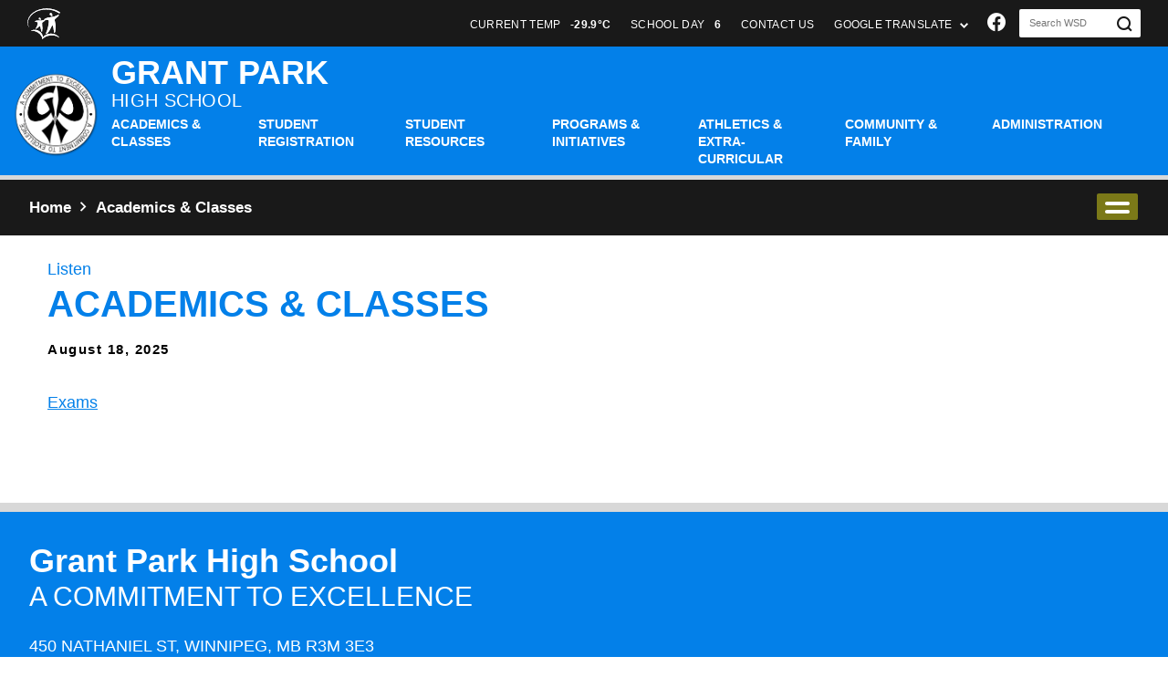

--- FILE ---
content_type: text/html;charset=utf-8
request_url: https://www.winnipegsd.ca/grantpark/academics-classes
body_size: 100767
content:
<!DOCTYPE html> <html lang="en" class="ciAn dir-ltr ci-sg-frontend"> <head> <meta charset="utf-8"> <meta name="viewport" content="width=device-width, initial-scale=1.0, shrink-to-fit=no"> <link href="https://sb45storage.blob.core.windows.net/pub/themes/Wsd/styles/a/bootstrap.min.css" rel="stylesheet" type="text/css"/> <script>var _ci = {};_ci.siteId=326;_ci.odlGrpId=699;_ci.sitePath='/grantpark';_ci.siteType='s';_ci.siteTitle='Grant Park';_ci.urlName='grantpark';_ci.isHome=0;_ci.api='https://cicmsapi.azurewebsites.net/wsd';_ci.cdn='https://sb45storage.blob.core.windows.net/pub/themes';</script> <script>_ci.theme = {"pb":"#0380e9","pd":"#003867","pl":"#BFE2FF","sb":"#666666","sd":"#191919","sl":"#D8D8D8"}</script> <style>
    #at-share-dock,#at-share-dock2{display:none !important;}
    #header .ci-top-list{margin-bottom:0;}
             
.ci-banner-slider .slick-dots{margin:0;padding:0;list-style:none}.clearfix:after{content:'';display:block;clear:both}.ellipsis{white-space:nowrap;text-overflow:ellipsis;overflow:hidden}.slick-slider{position:relative;display:block;box-sizing:border-box;-webkit-touch-callout:none;-webkit-user-select:none;-ms-user-select:none;user-select:none;-ms-touch-action:pan-y;touch-action:pan-y;-webkit-tap-highlight-color:transparent}.slick-list{position:relative;overflow:hidden;display:block;margin:0;padding:0}.slick-list:focus{outline:0}.slick-list.dragging{cursor:pointer;cursor:hand}.slick-slider .slick-list,.slick-slider .slick-track{-webkit-transform:translate3d(0,0,0);-ms-transform:translate3d(0,0,0);transform:translate3d(0,0,0)}.slick-track{position:relative;left:0;top:0;display:block}.slick-track:after,.slick-track:before{content:"";display:table}.slick-track:after{clear:both}.slick-loading .slick-track{visibility:hidden}.slick-slide{float:left;height:100%;min-height:1px;display:none}[dir=rtl] .slick-slide{float:right}.slick-slide img{display:block}.slick-slide.slick-loading img{display:none}.slick-slide.dragging img{pointer-events:none}.slick-initialized .slick-slide{display:block}.slick-loading .slick-slide{visibility:hidden}.slick-vertical .slick-slide{display:block;height:auto;border:1px solid transparent}.slick-arrow.slick-hidden{display:none}.jcf-scrollable-wrapper{box-sizing:content-box;position:relative}.jcf-scrollbar-vertical{position:absolute;cursor:default;background:0 0;width:4px;bottom:0;right:0;top:0}.jcf-scrollbar-vertical .jcf-scrollbar-dec,.jcf-scrollbar-vertical .jcf-scrollbar-inc{background:#bbb;height:0;width:0;left:0;top:0}.jcf-scrollbar-vertical .jcf-scrollbar-inc{top:auto;bottom:0}.jcf-scrollbar-vertical .jcf-scrollbar-handle{background:#767676;border-radius:5px;height:1px;width:4px}.jcf-scrollbar-horizontal{position:absolute;background:#e3e3e3;right:auto;top:auto;left:0;bottom:0;width:1px;height:4px}.jcf-scrollbar-horizontal .jcf-scrollbar-dec,.jcf-scrollbar-horizontal .jcf-scrollbar-inc{display:inline-block;vertical-align:top;overflow:hidden;background:#bbb;height:14px;width:14px}.jcf-scrollbar-horizontal .jcf-scrollbar-inc{left:auto;right:0}.jcf-scrollbar-horizontal .jcf-scrollbar-slider{display:inline-block;position:relative;height:14px}.jcf-scrollbar-horizontal .jcf-scrollbar-handle{position:absolute;background:#888;height:14px}.jcf-scrollbar.jcf-inactive .jcf-scrollbar-handle{visibility:hidden}.jcf-scrollbar.jcf-inactive .jcf-scrollbar-dec,.jcf-scrollbar.jcf-inactive .jcf-scrollbar-inc{background:#e3e3e3}.jcf-disabled{background:#ddd!important}.jcf-focus,.jcf-focus *{border-color:red!important}.ci-header-top{background:#005cab;color:#fff}@media (min-width:1024px){.ci-header-top{border-bottom:4px solid #827818}}.school-site .ci-header-top{background:#222;border:none}@media (min-width:1024px){.ci-header-top.has-logo .container-fluid{-webkit-box-pack:justify;-ms-flex-pack:justify;justify-content:space-between}}@media (min-width:1024px){.ci-header-top.has-logo .right-hold{width:96%}}@media (min-width:1366px){.ci-header-top.has-logo .right-hold{width:85%}}@media (min-width:1024px){.ci-header-top.has-logo .ci-search-form{width:133px}}@media (min-width:1366px){.ci-header-top.has-logo .ci-search-form{width:239px}}.ci-header-top .top-logo{width:179px;padding:9px 0 8px}@media (min-width:1024px) and (max-width:1365px){.ci-header-top .top-logo{width:36px}}@media (min-width:480px){.ci-header-top .container-fluid{padding:0 30px}}@media (min-width:1024px){.ci-header-top .container-fluid{display:-webkit-box;display:-ms-flexbox;display:flex;-ms-flex-wrap:wrap;flex-wrap:wrap;-webkit-box-pack:end;-ms-flex-pack:end;justify-content:flex-end}}@media (min-width:1366px){.ci-header-top .container-fluid{padding:0 32px}}.ci-header-top .right-hold{display:-webkit-box;display:-ms-flexbox;display:flex;-ms-flex-wrap:wrap;flex-wrap:wrap;-webkit-box-pack:end;-ms-flex-pack:end;justify-content:flex-end;-webkit-box-align:center;-ms-flex-align:center;align-items:center}@media (min-width:1024px){.ci-header-top .right-hold{width:100%}}.ci-header-top .ci-top-list{display:-webkit-box;display:-ms-flexbox;display:flex;-ms-flex-wrap:wrap;flex-wrap:wrap;-webkit-box-pack:end;-ms-flex-pack:end;justify-content:flex-end}@media (min-width:1024px){.ci-header-top .ci-top-list{max-width:65%}}.ci-header-top .ci-top-list>li{font-size:12px;text-transform:uppercase;letter-spacing:.32px}.ci-header-top .ci-top-list>li>a{color:#fff;display:block}@media (min-width:1024px){.ci-header-top .ci-top-list>li>a{padding:18px 11px 14px}}@media (min-width:1366px){.ci-header-top .ci-top-list>li>a{padding:18px 14px 14px}}.ci-header-top .ci-top-list>li>a:hover{background:#1d3363}.school-site .ci-header-top .ci-top-list>li>a:hover{background:#9f1f24}.ci-header-top .ci-top-list>li>a.no-link{pointer-events:none}.ci-header-top .ci-top-list>li .ci-info{font-weight:900;margin-left:7px}.ci-header-top .ci-top-list>li .icon-caret{font-size:9px;line-height:1;display:inline-block;vertical-align:middle;margin-left:5px}.ci-header-top .dropdown-toggle:after{display:none}@media (min-width:1024px){.ci-header-top .dropdown.show .drop-outer{max-height:4000px}}@media (min-width:1024px){.ci-header-top .dropdown.show .dropdown-toggle{background:#1d3363}}@media (min-width:1024px){.school-site .ci-header-top .dropdown.show .dropdown-toggle{background:#9f1f24}}@media (min-width:1024px){.ci-header-top .drop-outer{position:absolute;top:100%;left:0;right:0;overflow:hidden;max-height:0;z-index:9999;-webkit-transition:all .25s linear;transition:all .25s linear}}.ci-header-top .dropdown-menu{display:block;height:300px;width:100%;margin:0;min-width:0;padding:16px 12px 18px;box-shadow:0 3px 6px rgba(0,0,0,.16);border-color:#1d3363;-webkit-transform:translateY(0)!important;-ms-transform:translateY(0)!important;transform:translateY(0)!important;top:auto!important;bottom:100%;overflow:hidden;opacity:0;visibility:hidden;-webkit-transition:opacity .3s linear,visibility .3s linear,-webkit-transform .3s linear;transition:opacity .3s linear,visibility .3s linear,-webkit-transform .3s linear;transition:opacity .3s linear,visibility .3s linear,transform .3s linear;transition:opacity .3s linear,visibility .3s linear,transform .3s linear,-webkit-transform .3s linear}@media (min-width:1024px){.ci-header-top .dropdown-menu{-webkit-transform:translateY(-100%)!important;-ms-transform:translateY(-100%)!important;transform:translateY(-100%)!important;position:static!important;top:0!important;bottom:auto}}.ci-header-top .dropdown-menu.show{opacity:1;visibility:visible}@media (min-width:1024px){.ci-header-top .dropdown-menu.show{-webkit-transform:translateY(0)!important;-ms-transform:translateY(0)!important;transform:translateY(0)!important}}.ci-header-top .dropdown-menu .jcf-scrollable-wrapper{width:100%!important;height:100%!important}.ci-header-top .dropdown-menu .jcf-scrollbar-horizontal{display:none}.ci-header-top .dropdown-menu ul{height:100%!important;width:100%!important;overflow:auto}.ci-header-top .dropdown-menu ul li{font-size:14px;font-weight:700;padding-left:12px;padding-right:12px;text-transform:none}.ci-header-top .dropdown-menu ul li+li{border-top:1px solid #dadada;padding-top:9px;margin-top:10px}.ci-header-top .dropdown-menu ul a{color:#000}.ci-header-top .dropdown-menu ul a:hover{color:#005cab}.ci-header-top .ci-social-networks{display:-webkit-box;display:-ms-flexbox;display:flex;-ms-flex-wrap:wrap;flex-wrap:wrap;-webkit-box-align:center;-ms-flex-align:center;align-items:center}@media (min-width:1024px){.ci-header-top .ci-social-networks{max-width:170px}}@media (min-width:1366px){.ci-header-top .ci-social-networks{max-width:100%}}@media (min-width:1600px){.ci-header-top .ci-social-networks{margin-left:8px}}.ci-header-top .ci-social-networks li{font-size:20px;line-height:1;margin:5px 10px}.ci-header-top .ci-social-networks li a{color:#fff}.ci-header-top .ci-social-networks li a:hover{opacity:.6}.ci-header-top .ci-social-networks li .icon-twitter{font-size:16px}.ci-header-top .ci-search-form{width:215px;background:#fff;border-radius:2px;padding-right:35px;position:relative;margin:5px 0 5px 5px}@media (min-width:1366px){.ci-header-top .ci-search-form{width:239px}}.ci-header-top .ci-search-form input[type=search]{background:0 0;border:none;border-radius:0;font-size:11px;line-height:15px;color:#767676;height:31px;outline:0;box-shadow:none;padding:8px 11px}.ci-header-top .ci-search-form input[type=search]::-webkit-input-placeholder{color:#767676}.ci-header-top .ci-search-form input[type=search]::-moz-placeholder{opacity:1;color:#767676}.ci-header-top .ci-search-form input[type=search]:-moz-placeholder{color:#767676}.ci-header-top .ci-search-form input[type=search]:-ms-input-placeholder{color:#767676}.ci-header-top .ci-search-form input[type=search].placeholder{color:#767676}.ci-header-top .ci-search-form input[type=search]:not(:valid)~.close-icon{display:none}.ci-header-top .ci-search-form input[type=search]:valid~.icon-search{display:none}.ci-header-top .ci-search-form .close-icon{background:0 0;border:none;padding:4px;line-height:0;position:absolute;top:50%;right:10px;-webkit-transform:translateY(-50%);-ms-transform:translateY(-50%);transform:translateY(-50%);opacity:.5}.ci-header-top .ci-search-form .close-icon:focus{border:none;outline:0}.ci-header-top .ci-search-form button{background:0 0;border:none;padding:0;outline:0}.ci-header-top .ci-search-form .icon-search{color:#005cab;position:absolute;top:50%;right:10px;padding-top:1px;-webkit-transform:translateY(-50%);-ms-transform:translateY(-50%);transform:translateY(-50%);-webkit-transition:color .3s linear;transition:color .3s linear;font-size:16px;line-height:1}.school-site .ci-header-top .ci-search-form .icon-search{color:#222}input[type=search]::-ms-clear{display:none;width:0;height:0}input[type=search]::-ms-reveal{display:none;width:0;height:0}input[type=search]::-webkit-search-cancel-button,input[type=search]::-webkit-search-decoration,input[type=search]::-webkit-search-results-button,input[type=search]::-webkit-search-results-decoration{display:none}body.nav-active{overflow:hidden}.ci-header-main{background:#fff;border-bottom:1px solid #a6a6a6;position:relative;padding:9px 0;z-index:1000}@media (min-width:480px){.ci-header-main{padding:12px 0}}@media (min-width:640px){.ci-header-main{padding:18px 0}}@media (min-width:1024px){.ci-header-main{padding:22px 0}}@media (min-width:1366px){.ci-header-main{padding:22px 0;border-color:#a6a6a6}}.school-site .ci-header-main{background:#c2202b;border-bottom:5px solid #ffbf00;padding:6px 0}@media (min-width:480px){.school-site .ci-header-main{padding:11px 0}}@media (min-width:640px){.school-site .ci-header-main{padding:15px 0}}@media (min-width:1024px){.school-site .ci-header-main{padding:26px 0}}@media (min-width:1366px){.school-site .ci-header-main{padding:20px 0}}.ci-header-main:after{content:'';background:url(https://sb45storage.blob.core.windows.net/pub/themes/Wsd/images/wave-texture.png) no-repeat 0 0;background-size:287px 100%;width:287px;height:100%;position:absolute;top:50%;right:0;z-index:-1;-webkit-transform:translateY(-50%);-ms-transform:translateY(-50%);transform:translateY(-50%)}@media (min-width:480px){.ci-header-main:after{background-size:430px 100%;width:430px}}@media (min-width:640px){.ci-header-main:after{background-size:569px 100%;width:569px}}@media (min-width:1024px){.ci-header-main:after{background-size:659px 100%;width:659px}}@media (min-width:1366px){.ci-header-main:after{background-size:668px 100%;width:668px}}.school-site .ci-header-main:after{display:none}@media (min-width:480px){.ci-header-main .container-fluid{padding:0 32px}}@media (min-width:1366px){.ci-header-main .container-fluid{display:-webkit-box;display:-ms-flexbox;display:flex;-ms-flex-wrap:wrap;flex-wrap:wrap;-webkit-box-pack:justify;-ms-flex-pack:justify;justify-content:space-between;-webkit-box-align:center;-ms-flex-align:center;align-items:center}}.ci-header-main .logo{width:175px}@media (min-width:480px){.ci-header-main .logo{width:284px}}@media (min-width:640px){.ci-header-main .logo{width:358px}}@media (min-width:1024px){.ci-header-main .logo{width:393px}}@media (min-width:1366px){.ci-header-main .logo{width:310px}}@media (min-width:1600px){.ci-header-main .logo{width:393px}}.ci-header-main .logo-wrap{width:300px;display:-webkit-box;display:-ms-flexbox;display:flex;-ms-flex-wrap:wrap;flex-wrap:wrap;margin-bottom:-20px}@media (min-width:480px){.ci-header-main .logo-wrap{width:400px;margin-bottom:-24px}}@media (min-width:640px){.ci-header-main .logo-wrap{width:450px;margin-bottom:-34px}}@media (min-width:1024px){.ci-header-main .logo-wrap{width:1000px;margin-bottom:-52px}}@media (min-width:1366px){.ci-header-main .logo-wrap{width:460px;margin-bottom:-50px}}@media (min-width:1600px){.ci-header-main .logo-wrap{width:480px;margin-bottom:-50px}}.ci-header-main .logo-wrap .logo{width:68px}@media (min-width:480px){.ci-header-main .logo-wrap .logo{width:93px}}@media (min-width:640px){.ci-header-main .logo-wrap .logo{width:125px}}@media (min-width:1024px){.ci-header-main .logo-wrap .logo{width:140px}}@media (min-width:1366px){.ci-header-main .logo-wrap .logo{width:160px}}.ci-header-main .logo-wrap .logo-name{line-height:1;text-transform:uppercase;padding:10px 0 20px 12px;-webkit-box-flex:1;-ms-flex:1;flex:1}@media (min-width:480px){.ci-header-main .logo-wrap .logo-name{line-height:1.1;padding:12px 0 25px 21px}}@media (min-width:640px){.ci-header-main .logo-wrap .logo-name{padding:15px 0 30px 25px}}@media (min-width:1024px){.ci-header-main .logo-wrap .logo-name{padding:13px 0 40px 29px}}@media (min-width:1366px){.ci-header-main .logo-wrap .logo-name{padding:20px 0 55px 18px}}.ci-header-main .logo-wrap .logo-name a{color:#fff}.ci-header-main .logo-wrap .main{display:block;font-weight:700;font-size:19px;letter-spacing:.1px}@media (min-width:480px){.ci-header-main .logo-wrap .main{font-size:27px}}@media (min-width:640px){.ci-header-main .logo-wrap .main{font-size:36px}}@media (min-width:1366px){.ci-header-main .logo-wrap .main{font-size:22px}}@media (min-width:1600px){.ci-header-main .logo-wrap .main{font-size:36px}}.ci-header-main .logo-wrap .sub{display:block;font-size:10px}@media (min-width:480px){.ci-header-main .logo-wrap .sub{font-size:15px;letter-spacing:.6px}}@media (min-width:640px){.ci-header-main .logo-wrap .sub{font-size:20px;letter-spacing:.3px}}.fixed-position{width:100%}@media (min-width:1024px) and (max-width:1365px){.fixed-position .nav-drop .inner-wrap{height:calc(100vh - 136px)}}@media (min-width:1024px){.desktop-burger .fixed-position .nav-drop .inner-wrap{height:calc(100vh - 136px)}}.school-site .fixed-position .nav-drop .inner-wrap{height:calc(100vh - 100px)}@media (min-width:480px){.school-site .fixed-position .nav-drop .inner-wrap{height:calc(100vh - 140px)}}@media (min-width:640px){.school-site .fixed-position .nav-drop .inner-wrap{height:calc(100vh - 180px)}}@media (min-width:1024px){.school-site .fixed-position .nav-drop .inner-wrap{height:calc(100vh - 200px)}}@media (min-width:1024px){.school-site .fixed-position .nav-drop .inner-wrap{height:auto}}@media (min-width:1024px){.fixed-position .nav-drop .ci-header-top .ci-top-list{max-width:100%}}@media (min-width:1024px) and (max-width:1365px){.fixed-position .nav-drop .ci-header-top .drop-outer{position:static;max-height:100%;overflow:visible}}@media (min-width:1024px) and (max-width:1365px){.fixed-position .nav-drop .ci-header-top .dropdown-menu{-webkit-transform:none!important;-ms-transform:none!important;transform:none!important;position:absolute!important;top:auto!important;bottom:100%}}.fake-nav{white-space:nowrap;height:1px;position:absolute;right:0;top:0;pointer-events:none;opacity:0}.nav-drop{position:absolute;top:100%;right:-320px;z-index:999;background:#005cab;width:320px;margin-top:1px;-webkit-transition:right .3s linear;transition:right .3s linear;opacity:0}@media (min-width:1024px){.nav-drop{position:static;display:block;background:0 0;width:100%;margin:0}}@media (min-width:1024px){.desktop-burger .nav-drop{position:absolute;width:320px;background:#fff}}.school-site .nav-drop{margin-top:5px;background:#fff}@media (min-width:1024px){.school-site .nav-drop{margin:0;background:0 0}}.nav-ready .nav-drop{opacity:1}.nav-active .nav-drop{right:0}.nav-drop .inner-wrap{height:calc(100vh - 59px);overflow:auto}@media (min-width:480px){.nav-drop .inner-wrap{height:calc(100vh - 90px)}}@media (min-width:640px){.nav-drop .inner-wrap{height:calc(100vh - 119px)}}@media (min-width:1024px){.nav-drop .inner-wrap{height:calc(100vh - 190px)}}@media (min-width:1024px){.nav-drop .inner-wrap{height:auto;overflow:visible}}@media (min-width:1024px){.desktop-burger .nav-drop .inner-wrap{height:calc(100vh - 190px);overflow:auto}}.school-site .nav-drop .inner-wrap{height:calc(100vh - 140px)}@media (min-width:480px){.school-site .nav-drop .inner-wrap{height:calc(100vh - 190px)}}@media (min-width:640px){.school-site .nav-drop .inner-wrap{height:calc(100vh - 240px)}}@media (min-width:1024px){.school-site .nav-drop .inner-wrap{height:calc(100vh - 195px)}}@media (min-width:1024px){.school-site .nav-drop .inner-wrap{height:auto}}.nav-drop .ci-header-top{padding:20px 0}@media (min-width:1024px){.nav-drop .ci-header-top{display:none}}.nav-drop .ci-header-top .container-fluid{display:block}.nav-drop .ci-header-top .ci-search-form{margin:0 0 11px;width:100%}.nav-drop .ci-header-top .ci-top-list{-webkit-box-pack:start;-ms-flex-pack:start;justify-content:flex-start;margin:0 -16px 13px}@media (min-width:1024px){.nav-drop .ci-header-top .ci-top-list{width:auto}}.nav-drop .ci-header-top .ci-top-list>li{padding:0 16px;margin-bottom:6px;letter-spacing:0}@media (min-width:1024px){.nav-drop .ci-header-top .ci-top-list>li>a{padding:0}}.nav-drop .ci-header-top .ci-top-list>li>a:hover{background:0 0;opacity:.6}.nav-drop .ci-header-top .ci-social-networks{margin-left:5px}.nav-drop .ci-header-top .ci-social-networks li{margin:0 21px 0 0}.nav-mask.parent-active .nav-list>li:not(.current-active){display:none!important}@media (min-width:1024px){.school-site #nav{width:calc(100% - 480px)}}@media (min-width:1600px){.school-site #nav{width:calc(100% - 480px)}}@media (min-width:1024px){.desktop-burger #nav{width:auto}}@media (min-width:1024px){.desktop-burger .school-site .nav-drop{margin-top:5px;background:#fff}}@media (min-width:1024px){.desktop-burger .school-site .nav-drop .inner-wrap{height:calc(100vh - 195px)}}@media (min-width:1024px){.desktop-burger .school-site .fixed-position .nav-drop .inner-wrap{height:calc(100vh - 145px)}}@media (min-width:1024px){.desktop-burger .school-site .nav-list>li>a{padding:31px 45px 31px 20px;border-radius:0;display:block;min-height:0;color:#3c3c3c}}@media (min-width:1024px){.desktop-burger .school-site .nav-list>li>a:hover{color:#fff}}@media (min-width:1024px){.desktop-burger .school-site .nav-list>li+li{margin-left:0}}@media (min-width:1024px){.desktop-burger .school-site .nav-list>li.current-active>.has-drop-down-a{display:none}}.nav-list{background:#fff}@media (min-width:1024px){.nav-list{display:-webkit-box;display:-ms-flexbox;display:flex;-ms-flex-wrap:wrap;flex-wrap:wrap;-webkit-box-pack:end;-ms-flex-pack:end;justify-content:flex-end;background:0 0}}@media (min-width:1024px){.desktop-burger .nav-list{display:block}}.nav-list>li{font-size:20px;line-height:1.4;font-weight:700}@media (min-width:1024px){.nav-list>li{font-size:16px;text-transform:uppercase;position:relative;display:-webkit-box;display:-ms-flexbox;display:flex;-ms-flex-wrap:wrap;flex-wrap:wrap}}@media (min-width:1600px){.nav-list>li{font-size:18px;line-height:1.11}}@media (min-width:1024px){.desktop-burger .nav-list>li{font-size:20px;text-transform:none;display:block}}.nav-list>li+li{border-top:1px solid #e2e2e2}@media (min-width:1024px){.nav-list>li+li{border:none}}@media (min-width:1600px){.nav-list>li+li{margin-left:2px}}.nav-list>li+li.current-active{border-top:none}@media (min-width:1024px){.desktop-burger .nav-list>li+li{border-top:1px solid #e2e2e2;margin-left:0}}@media (min-width:1024px){.school-site .nav-list>li+li{margin-left:2px;font-size:14px}}@media (min-width:1600px){.school-site .nav-list>li+li{margin-left:15px;max-width:120px}}@media (min-width:1800px){.school-site .nav-list>li+li{margin-left:15px;max-width:150px;font-size:16px}}@media (min-width:1920px){.school-site .nav-list>li+li{margin-left:15px;max-width:180px;font-size:18px}}.nav-list>li>a{color:#3c3c3c;padding:31px 45px 31px 20px;display:block;position:relative}@media (min-width:1024px){.nav-list>li>a{padding:10px 10px;border-radius:2px;min-height:60px;display:-webkit-box;display:-ms-flexbox;display:flex;-ms-flex-wrap:wrap;flex-wrap:wrap;-webkit-box-align:center;-ms-flex-align:center;align-items:center}}@media (min-width:1800px){.nav-list>li>a{padding:10px 21px}}@media (min-width:1024px){.desktop-burger .nav-list>li>a{padding:31px 45px 31px 20px;border-radius:0;display:block;min-height:0}}@media (min-width:1024px){.school-site .nav-list>li>a{color:#fff;padding:10px 12px}}@media (min-width:1800px){.school-site .nav-list>li>a{padding:10px 12px}}@media (min-width:1920px){.school-site .nav-list>li>a{padding:10px 24px}}.nav-list>li>a br{display:none}@media (min-width:1024px){.nav-list>li>a br{display:block}}@media (min-width:1024px){.desktop-burger .nav-list>li>a br{display:none}}.nav-list>li>a:hover{background:#1d3363;color:#fff}.school-site .nav-list>li>a:hover{background:#222}.nav-list>li>a:hover .ico{color:#fff}.nav-list>li>a .ico{font-size:27px;line-height:1;position:absolute;top:50%;right:20px;-webkit-transform:translateY(-50%);-ms-transform:translateY(-50%);transform:translateY(-50%);color:#666;display:none}.nav-list>li>a.has-drop-down-a .ico{display:block}@media (min-width:1024px){.nav-list>li>a.has-drop-down-a .ico{display:none}}@media (min-width:1024px){.desktop-burger .nav-list>li>a.has-drop-down-a .ico{display:block}}.nav-list>li.current-active>.has-drop-down-a{display:none}.nav-list>li.current-active .dropmenu{display:block}@media (min-width:1024px){.desktop-burger .nav-list>li.current-active .dropmenu{display:block}}.nav-list>li.drop-active>a{background:#1d3363;color:#fff}.school-site .nav-list>li.drop-active>a{background:#222}@media (min-width:1024px){.nav-list>li.drop-active .dropmenu{opacity:1;visibility:visible}}.nav-list>li .dropmenu{display:none}@media (min-width:1024px){.nav-list>li .dropmenu{display:-webkit-box;display:-ms-flexbox;display:flex;-ms-flex-wrap:wrap;flex-wrap:wrap;position:absolute;top:100%;right:0;min-width:272px;background:#fff;border:1px solid #1d3363;opacity:0;visibility:hidden;margin-top:5px;-webkit-transition:opacity .3s linear,visibility .3s linear;transition:opacity .3s linear,visibility .3s linear;z-index: 1001;}}@media (min-width:1024px){.desktop-burger .nav-list>li .dropmenu{display:none;position:static;width:auto;background:0 0;border:none;opacity:1;visibility:visible;margin-top:0}}@media (min-width:1024px){.nav-list>li .dropmenu.drop-lg{width:476px}}@media (min-width:1600px){.nav-list>li .dropmenu.drop-lg{width:540px}}@media (min-width:1024px){.nav-list>li .dropmenu.drop-lg .sec-lvl{padding:20px 0 24px}}@media (min-width:1024px){.nav-list>li .dropmenu.drop-lg .sec-lvl>li{padding:0 25px}}.nav-list>li .dropmenu .go-back{display:block;padding:31px 48px;background:#005cab;color:#fff;position:relative}@media (min-width:1024px){.nav-list>li .dropmenu .go-back{display:none}}@media (min-width:1024px){.desktop-burger .nav-list>li .dropmenu .go-back{display:block}}.school-site .nav-list>li .dropmenu .go-back{background:#c2202b}.nav-list>li .dropmenu .go-back .ico{font-size:27px;line-height:1;position:absolute;top:50%;left:16px;-webkit-transform:translateY(-50%);-ms-transform:translateY(-50%);transform:translateY(-50%)}@media (min-width:1024px){.sec-lvl{padding:20px 0 16px;-ms-flex-preferred-size:0;flex-basis:0;-webkit-box-flex:1;-ms-flex-positive:1;flex-grow:1;min-width:0;max-width:100%}}@media (min-width:1024px){.desktop-burger .sec-lvl{padding:0}}.sec-lvl>li{border-top:1px solid #e2e2e2}@media (min-width:1024px){.sec-lvl>li{border:none;text-transform:none;font-size:16px;line-height:1.13;position:relative;padding:0 18px}}@media (min-width:1024px){.desktop-burger .sec-lvl>li{border-top:1px solid #e2e2e2;font-size:20px;line-height:1.4;padding:0}}@media (min-width:1024px){.sec-lvl>li+li{margin-top:17px}}@media (min-width:1024px){.desktop-burger .sec-lvl>li+li{margin-top:0}}.sec-lvl>li.active>a{background:#f4f4f4}.sec-lvl>li.active>a .inner-opener{-webkit-transform:translateY(-50%) rotate(90deg);-ms-transform:translateY(-50%) rotate(90deg);transform:translateY(-50%) rotate(90deg)}@media (min-width:1024px){.sec-lvl>li:hover .inner-dropmenu{opacity:1;visibility:visible}}.sec-lvl>li>a{display:block;padding:31px 60px 31px 48px;color:#333;position:relative}@media (min-width:1024px){.sec-lvl>li>a{padding:0;display:inline}}@media (min-width:1024px){.desktop-burger .sec-lvl>li>a{display:block;padding:31px 60px 31px 48px}}.sec-lvl>li>a .inner-opener{font-size:27px;line-height:1;position:absolute;top:50%;right:20px;-webkit-transform:translateY(-50%);-ms-transform:translateY(-50%);transform:translateY(-50%);color:#666;display:none;-webkit-transition:-webkit-transform .2s linear;transition:-webkit-transform .2s linear;transition:transform .2s linear;transition:transform .2s linear,-webkit-transform .2s linear}.sec-lvl>li>a.has-drop-down-a .inner-opener{display:block}@media (min-width:1024px){.sec-lvl>li>a.has-drop-down-a .inner-opener{display:none}}@media (min-width:1024px){.desktop-burger .sec-lvl>li>a.has-drop-down-a .inner-opener{display:block}}.sec-lvl>li>a:hover{background:#f4f4f4}@media (min-width:1024px){.sec-lvl>li>a:hover{background:0 0;color:#005cab}}@media (min-width:1024px){.desktop-burger .sec-lvl>li>a:hover{background:#f4f4f4;color:#333}}@media (min-width:1024px){.school-site .sec-lvl>li>a:hover{color:#c2202b}}@media (min-width:1024px){body:not(.desktop-burger) .inner-dropmenu{top:-10px!important;right:100%!important;left:auto!important;width:230px!important;background:#fff;border:1px solid #1d3363;opacity:0;visibility:hidden;-webkit-transition:opacity .3s linear,visibility .3s linear;transition:opacity .3s linear,visibility .3s linear}}@media (min-width:1024px){.inner-dropmenu ul{padding:20px 0 16px}}@media (min-width:1024px){.desktop-burger .inner-dropmenu ul{padding:0}}@media (min-width:1024px){.inner-dropmenu ul>li{padding:0 18px}}@media (min-width:1024px){.desktop-burger .inner-dropmenu ul>li{padding:0}}@media (min-width:1024px){.inner-dropmenu ul>li+li{margin-top:17px}}@media (min-width:1024px){.desktop-burger .inner-dropmenu ul>li+li{margin-top:0}}.inner-dropmenu ul>li a{display:block;padding:18px 48px;color:#333}@media (min-width:1024px){.inner-dropmenu ul>li a{padding:0;display:inline}}.desktop-burger .inner-dropmenu ul>li a{padding:18px 48px;display:block}.inner-dropmenu ul>li a:hover{background:#f4f4f4}@media (min-width:1024px){.inner-dropmenu ul>li a:hover{background:0 0;color:#005cab}}@media (min-width:1024px){.desktop-burger .inner-dropmenu ul>li a:hover{background:#f4f4f4;color:#333}}.nav-opener{position:absolute;top:50%;right:20px;width:50px;height:40px;text-indent:-9999px;overflow:hidden;background:#005cab;border-radius:3px;border:1px solid #005cab;-webkit-transform:translateY(-50%);-ms-transform:translateY(-50%);transform:translateY(-50%)}@media (min-width:480px){.nav-opener{right:32px}}@media (min-width:640px){.nav-opener{font-size:18px;line-height:1.2;font-weight:700;text-indent:0;text-transform:uppercase;color:#fff;width:139px;height:51px}}@media (min-width:1024px){.nav-opener{display:none}}.school-site .nav-opener{background:#222;border:1px solid #222;color:#fff}@media (min-width:1024px){.desktop-burger .nav-opener{display:block}}.nav-opener:focus{outline:0;box-shadow:none}.nav-active .nav-opener{background:#fff;color:#005cab}.nav-active .nav-opener:hover{color:#005cab}.nav-opener em{display:none}@media (min-width:640px){.nav-opener em{display:block;font-style:normal;position:absolute;top:50%;left:20px;-webkit-transform:translateY(-50%);-ms-transform:translateY(-50%);transform:translateY(-50%)}}.nav-opener span,.nav-opener:after,.nav-opener:before{background:#fff;position:absolute;top:18px;right:9px;height:3px;border-radius:2px;width:30px;-webkit-transition:all .35s ease;transition:all .35s ease}@media (min-width:640px){.nav-opener span,.nav-opener:after,.nav-opener:before{top:23px}}.nav-opener:after,.nav-opener:before{content:'';top:10px}@media (min-width:640px){.nav-opener:after,.nav-opener:before{top:15px}}.nav-opener:after{top:26px}@media (min-width:640px){.nav-opener:after{top:31px}}.nav-opener:hover{color:#fff;opacity:.8}.nav-active .nav-opener span{opacity:0}.nav-active .nav-opener:after,.nav-active .nav-opener:before{-webkit-transform:rotate(45deg);-ms-transform:rotate(45deg);transform:rotate(45deg);top:18px;right:9px;height:3px;background:#005cab}@media (min-width:640px){.nav-active .nav-opener:after,.nav-active .nav-opener:before{top:23px}}.nav-active .nav-opener:after{-webkit-transform:rotate(-45deg);-ms-transform:rotate(-45deg);transform:rotate(-45deg)}.nav-active .school-site .nav-opener{color:#222}.nav-active .school-site .nav-opener:after,.nav-active .school-site .nav-opener:before{background:#222}.ci-banner-slider{position:relative}.ci-banner-slider .slick-slider:not(.slick-initialized){max-height:385px;overflow:hidden;visibility:hidden}@media (min-width:480px){.ci-banner-slider .slick-slider:not(.slick-initialized){max-height:474px}}@media (min-width:640px){.ci-banner-slider .slick-slider:not(.slick-initialized){max-height:588px}}@media (min-width:1024px){.ci-banner-slider .slick-slider:not(.slick-initialized){max-height:802px}}@media (min-width:1366px){.ci-banner-slider .slick-slider:not(.slick-initialized){max-height:700px}}.ci-banner-slider .bg-stretch{height:181px}@media (min-width:480px){.ci-banner-slider .bg-stretch{height:267px}}@media (min-width:640px){.ci-banner-slider .bg-stretch{height:360px}}@media (min-width:1024px){.ci-banner-slider .bg-stretch{height:574px}}@media (min-width:1366px){.ci-banner-slider .bg-stretch{height:auto;position:absolute;top:0;left:0;right:0;bottom:0}}@media (min-width:1366px){.ci-banner-slider .slick-slide>.bg-stretch{filter:blur(22px)}}.ci-banner-slider .container{padding:0}@media (min-width:1366px){.ci-banner-slider .container{padding:0 20px}}@media (min-width:1366px){.ci-banner-slider .ci-content-holder{display:-webkit-box;display:-ms-flexbox;display:flex;-ms-flex-wrap:wrap;flex-wrap:wrap;position:relative}}@media (min-width:1366px){.ci-banner-slider .img-holder{position:relative;height:700px;-webkit-box-flex:1;-ms-flex:1;flex:1}}.ci-banner-slider .ci-slider-holder{background:#1d3363;padding:18px 20px 95px;color:#fff;min-height:195px}@media (min-width:480px){.ci-banner-slider .ci-slider-holder{padding:18px 32px 120px;min-height:196px}}@media (min-width:640px){.ci-banner-slider .ci-slider-holder{min-height:228px}}@media (min-width:1024px){.ci-banner-slider .ci-slider-holder{min-height:210px}}@media (min-width:1366px){.ci-banner-slider .ci-slider-holder{width:410px;min-height:0;padding-top:101px;padding-bottom:180px}}.school-site .ci-banner-slider .ci-slider-holder{background:rgba(42,38,39,.9)}@media (min-width:1366px){.school-site .ci-banner-slider .ci-slider-holder{background:rgba(34,34,34,.9)}}.ci-banner-slider .ci-slider-holder .title{font-size:20px;line-height:1.2;font-weight:700}@media (min-width:640px){.ci-banner-slider .ci-slider-holder .title{font-size:30px;line-height:1.13}}@media (min-width:1024px){.ci-banner-slider .ci-slider-holder .title{letter-spacing:.3px}}@media (min-width:1366px){.ci-banner-slider .ci-slider-holder .title{line-height:1.6}}.ci-banner-slider .ci-slider-holder .title a{color:#fff}.ci-banner-slider .ci-slider-holder .title a:hover{text-decoration:underline}.ci-banner-slider .ci-slider-holder .title a:hover .ellip-line{text-decoration:underline}@media (min-width:1366px){.ci-banner-slider .ci-slider-holder .title .ellip{display:inline}}@media (min-width:1366px){.ci-banner-slider .ci-slider-holder .title .ellip-line{white-space:normal;display:inline}}.ci-banner-slider .ci-slider-controls{position:absolute;bottom:59px;left:0;right:0}@media (min-width:480px){.ci-banner-slider .ci-slider-controls{bottom:74px}}@media (min-width:1366px){.ci-banner-slider .ci-slider-controls{bottom:130px}}.ci-banner-slider .ci-slider-controls .container{display:-webkit-box;display:-ms-flexbox;display:flex;-ms-flex-wrap:wrap;flex-wrap:wrap;-webkit-box-pack:center;-ms-flex-pack:center;justify-content:center}@media (min-width:1366px){.ci-banner-slider .ci-slider-controls .container{-webkit-box-pack:end;-ms-flex-pack:end;justify-content:flex-end}}.ci-banner-slider .ci-slider-controls .frame{position:relative;display:-webkit-box;display:-ms-flexbox;display:flex;-ms-flex-wrap:wrap;flex-wrap:wrap;-webkit-box-pack:center;-ms-flex-pack:center;justify-content:center}@media (min-width:1366px){.ci-banner-slider .ci-slider-controls .frame{width:410px}}.ci-banner-slider .ci-slider-controls .slider-nav{position:relative}.ci-banner-slider .slick-arrow{position:absolute;top:-4px;left:0;font-size:24px;line-height:1;color:#fff;background:0 0;border:none;padding:0;-webkit-transition:opacity .3s linear;transition:opacity .3s linear}@media (min-width:480px){.ci-banner-slider .slick-arrow{font-size:30px;top:-8px}}.ci-banner-slider .slick-arrow.slick-next{left:auto;right:0}.ci-banner-slider .slick-arrow:hover{opacity:.6}.ci-banner-slider .slick-dots{display:-webkit-box;display:-ms-flexbox;display:flex;-ms-flex-wrap:wrap;flex-wrap:wrap;-webkit-box-pack:center;-ms-flex-pack:center;justify-content:center;padding:0 34px}@media (min-width:480px){.ci-banner-slider .slick-dots{padding:0 40px}}@media (min-width:1366px){.ci-banner-slider .slick-dots{padding:0 44px}}.ci-banner-slider .slick-dots li{padding:0 5px;margin-bottom:10px;line-height:0}@media (min-width:480px){.ci-banner-slider .slick-dots li{padding:0 8px}}@media (min-width:640px){.ci-banner-slider .slick-dots li{padding:0 6px}}.ci-banner-slider .slick-dots .slick-active button{opacity:1}.ci-banner-slider .slick-dots button{width:14px;height:14px;border-radius:100%;background:#fff;border:none;text-indent:-9999px;overflow:hidden;opacity:.3;padding:0;line-height:0}@media (min-width:640px){.ci-banner-slider .slick-dots button{width:17px;height:17px}}.ci-banner-slider .svg-container{width:100%;height:0;position:absolute;left:0;top:100%;padding-top:13%;margin-top:-12vw}@media (min-width:1024px){.ci-banner-slider .svg-container{padding-top:5%;margin-top:-4.2vw}}.ci-banner-slider .svg-container svg{position:absolute;top:0;left:0}.breadcrumb-holder{background:#1d3363;position:relative}.school-site .breadcrumb-holder{background:#222}.breadcrumb-holder .container{max-width:1240px}@media (min-width:480px){.breadcrumb-holder .container{display:-webkit-box;display:-ms-flexbox;display:flex;-ms-flex-wrap:wrap;flex-wrap:wrap;-webkit-box-pack:justify;-ms-flex-pack:justify;justify-content:space-between}}.breadcrumb-holder .rs-wrap{position:absolute;top:14px;right:20px;padding:0}@media (min-width:480px){.breadcrumb-holder .rs-wrap{right:32px}}.breadcrumb-holder .rs-wrap .rsbtn{display:-webkit-box;display:-ms-flexbox;display:flex}.breadcrumb-holder .breadcrumb{padding:17px 0 3px}@media (min-width:480px){.breadcrumb-holder .breadcrumb{width:68%;padding:20px 0 14px}}@media (min-width:640px){.breadcrumb-holder .breadcrumb{padding:20px 0 14px;width:90%}}@media (min-width:1366px){.breadcrumb-holder .breadcrumb{padding-left:13px;width:100%}}.breadcrumb-holder .breadcrumb-item{font-weight:700;position:relative;margin-bottom:11px;margin-right:34px;font-size:16px;line-height:1.28}@media (min-width:480px){.breadcrumb-holder .breadcrumb-item{margin-bottom:6px}}@media (min-width:640px){.breadcrumb-holder .breadcrumb-item{font-size:17px;margin-right:27px}}.breadcrumb-holder .breadcrumb-item:before{display:none}.breadcrumb-holder .breadcrumb-item span{position:relative}.breadcrumb-holder .breadcrumb-item span:after{content:'\e900';font-family:icomoon;font-size:10px;line-height:1;position:absolute;top:50%;right:-22px;-webkit-transform:translateY(-50%);-ms-transform:translateY(-50%);transform:translateY(-50%);color:#fff;pointer-events:none}@media (min-width:640px){.breadcrumb-holder .breadcrumb-item span:after{right:-18px}}@media (min-width:1024px){.breadcrumb-holder .breadcrumb-item span:after{right:-16px}}.breadcrumb-holder .breadcrumb-item+.breadcrumb-item{padding:0}.breadcrumb-holder .breadcrumb-item:first-child{width:100%}@media (min-width:480px){.breadcrumb-holder .breadcrumb-item:first-child{width:auto}}.breadcrumb-holder .breadcrumb-item:last-child{padding-right:0;margin-right:0}.breadcrumb-holder .breadcrumb-item:last-child span{padding:0;margin:0}.breadcrumb-holder .breadcrumb-item:last-child span:after{display:none}.breadcrumb-holder .breadcrumb-item a{color:#fff}.breadcrumb-holder .breadcrumb-item a:hover{color:#7b9adc}.school-site .breadcrumb-holder .breadcrumb-item a:hover{color:#e00}.ci-article-section .container{max-width:1240px}.article-holder{line-height:1.67;padding-top:24px}@media (min-width:480px){.article-holder{padding-top:30px}}@media (min-width:640px){.article-holder{padding-top:42px}}@media (min-width:1366px){.article-holder{padding-top:49px;padding-bottom:40px}}.article-holder .top-area{margin-bottom:32px}@media (min-width:480px){.article-holder .top-area{margin-bottom:28px}}@media (min-width:1024px){.article-holder .top-area{margin-bottom:22px}}@media (min-width:1366px){.article-holder .top-area{margin-bottom:25px}}@media (min-width:1024px){.article-holder .top-area p{margin-bottom:15px}}.article-holder .head-hold{margin-bottom:20px}@media (min-width:640px){.article-holder .head-hold{margin-bottom:16px}}@media (min-width:1024px){.article-holder .head-hold{margin-bottom:20px}}@media (min-width:1366px){.article-holder .head-hold{margin-bottom:25px}}.article-holder .head-hold .tag,.article-holder .head-hold time{font-size:15px}.article-holder .head-hold .tag{font-weight:600;text-transform:uppercase;color:#827818;letter-spacing:1.5px;margin-bottom:-4px}@media (min-width:1366px){.article-holder .head-hold .tag{letter-spacing:.15px}}.school-site .article-holder .head-hold .tag{color:#000}.article-holder .head-hold time{color:#767676}.article-holder h1{font-size:40px;line-height:1.15;margin-bottom:6px;text-transform:uppercase}@media (min-width:480px){.article-holder h1{margin-bottom:12px}}@media (min-width:640px){.article-holder h1{padding-right:10px}}@media (min-width:1024px){.article-holder h1{margin-bottom:14px}}@media (min-width:1366px){.article-holder h1{font-size:38px;margin-bottom:10px}}.article-holder .img-holder{margin-bottom:16px}@media (min-width:480px){.article-holder .img-holder{margin-bottom:17px}}@media (min-width:640px){.article-holder .img-holder{margin-bottom:27px}}@media (min-width:1024px){.article-holder .img-holder{margin-bottom:26px}}@media (min-width:1366px){.article-holder .img-holder{margin-bottom:31px}}.article-holder .h4{font-size:24px;line-height:1.25;font-weight:400;letter-spacing:.24px;margin-bottom:24px}@media (min-width:480px){.article-holder .h4{margin-bottom:21px}}@media (min-width:1024px){.article-holder .h4{margin-bottom:26px}}.article-holder p{margin-bottom:28px}.article-holder h2{margin-bottom:22px}@media (min-width:480px){.article-holder h2{margin-bottom:26px}}@media (min-width:640px){.article-holder h2{margin-bottom:33px}}@media (min-width:1366px){.article-holder h2{margin-bottom:31px}}.article-holder .student-area{margin-bottom:20px}@media (min-width:1366px){.article-holder .student-area{margin-bottom:57px}}.article-holder .student-area .holder{margin-bottom:37px;padding-bottom:21px;position:relative}@media (min-width:480px){.article-holder .student-area .holder{margin-bottom:12px;padding-bottom:15px}}@media (min-width:640px){.article-holder .student-area .holder{padding-bottom:4px;margin-bottom:5px}}@media (min-width:1024px){.article-holder .student-area .holder{margin-bottom:12px;padding-bottom:12px}}@media (min-width:1366px){.article-holder .student-area .holder{padding-bottom:1px;margin-bottom:39px}}.article-holder .student-area .holder:before{content:'';border-bottom:1px solid #dadada;position:absolute;bottom:11px;left:0;right:0}@media (min-width:480px){.article-holder .student-area .holder:before{bottom:17px}}@media (min-width:640px){.article-holder .student-area .holder:before{bottom:11px}}@media (min-width:1024px){.article-holder .student-area .holder:before{bottom:4px}}@media (min-width:1366px){.article-holder .student-area .holder:before{bottom:0}}.article-holder .student-area .img-holder{margin-bottom:15px;width:278px}@media (min-width:480px){.article-holder .student-area .img-holder{width:165px;float:left;margin-right:14px;margin-bottom:0}}@media (min-width:640px){.article-holder .student-area .img-holder{margin-right:24px;width:176px}}@media (min-width:1024px){.article-holder .student-area .img-holder{width:222px}}@media (min-width:1366px){.article-holder .student-area .img-holder{width:200px;margin-right:26px}}.article-holder .student-area .img-holder img{width:100%}.article-holder .student-area .img-holder .img-label{padding-top:7px;display:block;text-align:center;font-size:12px;color:#666}@media (min-width:480px){.article-holder .student-area .desc-holder{padding-top:9px}}@media (min-width:640px){.article-holder .student-area .desc-holder{padding-top:11px}}@media (min-width:1024px){.article-holder .student-area .desc-holder{overflow:hidden;padding-top:20px}}@media (min-width:1366px){.article-holder .student-area .desc-holder{padding-top:12px;overflow:visible}}.article-holder .student-area .desc-holder h3{margin-bottom:14px}.article-holder .student-area .ps-hold{margin-top:-27px}@media (min-width:480px){.article-holder .student-area .ps-hold{margin-top:-7px}}@media (min-width:640px){.article-holder .student-area .ps-hold{margin-top:12px}}@media (min-width:1024px){.article-holder .student-area .ps-hold{margin-top:18px}}@media (min-width:1366px){.article-holder .student-area .ps-hold{margin-top:-17px}}.article-holder .img-list{margin-bottom:34px}@media (min-width:480px){.article-holder .img-list{display:-webkit-box;display:-ms-flexbox;display:flex;-ms-flex-wrap:wrap;flex-wrap:wrap;margin:0 -7px 12px}}@media (min-width:640px){.article-holder .img-list{padding-top:6px;margin:0 -10px -2px}}@media (min-width:1024px){.article-holder .img-list{margin:0 -11px 2px;padding-top:0}}@media (min-width:1366px){.article-holder .img-list{margin:0 -15px 21px}}@media (min-width:480px){.article-holder .img-list li{width:50%;padding:0 7px}}@media (min-width:640px){.article-holder .img-list li{padding:0 10px}}@media (min-width:1024px){.article-holder .img-list li{width:33.33%;padding:0 11px}}@media (min-width:1366px){.article-holder .img-list li{width:25%;padding:0 15px}}.article-holder .img-list a:hover{opacity:.8}.article-extras{padding-bottom:47px}@media (min-width:480px){.article-extras{padding-bottom:17px}}@media (min-width:640px){.article-extras{padding-bottom:66px}}@media (min-width:1024px){.article-extras{padding-bottom:25px}}.article-extras .h4{color:#005cab;border-bottom:1px solid #c8c8c8;font-weight:600;padding-bottom:5px;margin-bottom:21px}@media (min-width:640px){.article-extras .h4{font-size:22px;margin-bottom:19px}}@media (min-width:1024px){.article-extras .h4{font-size:20px;margin-bottom:23px}}.school-site .article-extras .h4{color:#c2202b}.article-extras .link-list li,.article-extras .pdf-list li{font-size:16px;margin-bottom:13px}@media (min-width:640px){.article-extras .link-list li,.article-extras .pdf-list li{font-size:18px;margin-bottom:10px}}@media (min-width:1024px){.article-extras .link-list li,.article-extras .pdf-list li{font-size:16px;margin-bottom:13px}}.article-extras .link-list a,.article-extras .pdf-list a{text-decoration:underline}.article-extras .link-list a:hover,.article-extras .pdf-list a:hover{text-decoration:none}.article-extras .pdf-list{margin-bottom:45px}@media (min-width:480px){.article-extras .pdf-list{margin-bottom:35px}}@media (min-width:640px){.article-extras .pdf-list{margin-bottom:42px}}.article-extras .pdf-list img{position:absolute;top:6px;left:5px}@media (min-width:640px){.article-extras .pdf-list img{top:8px}}@media (min-width:1024px){.article-extras .pdf-list img{top:6px}}.article-extras .link-list{margin-bottom:43px}@media (min-width:480px){.article-extras .link-list{margin-bottom:35px}}@media (min-width:640px){.article-extras .link-list{margin-bottom:42px}}.article-extras .link-list li{position:relative}.article-extras .link-list li:before{content:'';width:6px;height:6px;border-radius:100%;background:#a6a6a6;position:absolute;top:13px;left:8px}@media (min-width:480px){.article-extras .link-list li:before{left:0}}@media (min-width:1024px){.article-extras .link-list li:before{top:10px}}.article-extras .social-networks{margin:0 -6px}.article-extras .social-networks li{padding:0 6px 10px}.article-extras .social-networks a{background:#005cab;width:48px;height:48px;border-radius:50%;box-shadow:0 0 1px 1px #d0d0d0;display:-webkit-box;display:-ms-flexbox;display:flex;-webkit-box-align:center;-ms-flex-align:center;align-items:center;-webkit-box-pack:center;-ms-flex-pack:center;justify-content:center}.school-site .article-extras .social-networks a{background:#c2202b}.article-extras .social-networks a:hover{background:#3f6bcc}.school-site .article-extras .social-networks a:hover{background:#e00}@media (min-width:1366px){.sidebar-nav{position:relative}}@media (min-width:1366px){.sidebar-nav:after{content:'';border-right:1px solid #c8c8c8;position:absolute;top:0;right:0;bottom:-54px}}.sidebar-nav>li{text-transform:uppercase;font-weight:600;letter-spacing:1.8px;border-bottom:1px solid #c8c8c8}@media (min-width:1366px){.sidebar-nav>li{letter-spacing:0;text-transform:none;font-size:20px}}.sidebar-nav>li.active>a{color:#005cab}.school-site .sidebar-nav>li.active>a{color:#c2202b}.sidebar-nav>li.active>a .icon-right-arrow{-webkit-transform:translateY(-50%) rotate(90deg);-ms-transform:translateY(-50%) rotate(90deg);transform:translateY(-50%) rotate(90deg)}.sidebar-nav>li>a{display:block;padding:29px 55px 29px 13px;position:relative;color:#333}.sidebar-nav>li>a:hover{color:#005cab}.school-site .sidebar-nav>li>a:hover{color:#c2202b}.sidebar-nav>li>a:after{content:'';height:1px;background:#c8c8c8;position:absolute;bottom:-1px;left:0;width:100%}.sidebar-nav>li>a .icon-right-arrow{font-size:27px;line-height:1;position:absolute;top:50%;right:20px;-webkit-transform:translateY(-50%);-ms-transform:translateY(-50%);transform:translateY(-50%);color:#666;-webkit-transition:-webkit-transform .3s linear;transition:-webkit-transform .3s linear;transition:transform .3s linear;transition:transform .3s linear,-webkit-transform .3s linear}.sidebar-nav .side-slide ul{padding:32px 30px 33px 14px}.sidebar-nav .side-slide ul li{font-size:18px;font-weight:700;text-transform:none;letter-spacing:0}.sidebar-nav .side-slide ul li+li{margin-top:21px}.sidebar-nav .side-slide ul li.active a{color:#3f6bcc}.school-site .sidebar-nav .side-slide ul li.active a{color:#e00}.sidebar-nav .side-slide ul li a{color:#666}.sidebar-nav .side-slide ul li a:hover{color:#3f6bcc}.school-site .sidebar-nav .side-slide ul li a:hover{color:#e00}.share-this{position:fixed;bottom:0;left:0;right:0;z-index:999}@media (min-width:1024px){.share-this{bottom:auto;left:auto;top:530px}}.nav-active .share-this{display:none}.share-this ul{margin:0;display:-webkit-box;display:-ms-flexbox;display:flex;min-width:320px}@media (min-width:1024px){.share-this ul{display:block;min-width:0}}.share-this ul li{-webkit-box-flex:1;-ms-flex:1;flex:1}@media (min-width:1024px){.share-this ul li{-webkit-box-flex:0;-ms-flex:0;flex:0}}.share-this ul a{display:-webkit-box;display:-ms-flexbox;display:flex;-webkit-box-align:center;-ms-flex-align:center;align-items:center;-webkit-box-pack:center;-ms-flex-pack:center;justify-content:center;height:48px;color:#fff}@media (min-width:1024px){.share-this ul a{width:48px;height:48px}}.share-this ul a:hover{opacity:.8}.share-this ul a em{text-indent:-9999px;display:block;font-size:0;line-height:0}.share-this ul .side-facebook a{background:#4267b2}.share-this ul .side-twitter a{background:#55acee}.share-this ul .side-email a{background:#7d7d7d}.share-this ul .side-sms a{background:#ffbd00}.share-this ul .side-share a{background:#95d03a}.share-this ul .side-print a{background:#222}.alert-primary{background:#97c93c}.alert-warning{background:#f7941d}.alert-danger{background:#e1344a}.alert{color:#000;text-align:center;padding:20px 0 14px}@media (min-width:640px){.alert .container-fluid{display:-webkit-box;display:-ms-flexbox;display:flex;-ms-flex-wrap:wrap;flex-wrap:wrap;-webkit-box-align:start;-ms-flex-align:start;align-items:flex-start;-webkit-box-pack:justify;-ms-flex-pack:justify;justify-content:space-between}}@media (min-width:1366px){.alert .container-fluid{padding:0 32px}}.alert .r-holder{position:relative;padding-left:52px;margin-bottom:12px;text-align:left;font-size:16px}@media (min-width:640px){.alert .r-holder{max-width:70%;margin-bottom:0}}@media (min-width:1024px){.alert .r-holder{line-height:1.75;padding-left:58px;max-width:80%}}.alert .icon-hold{position:absolute;top:50%;left:0;-webkit-transform:translateY(-50%);-ms-transform:translateY(-50%);transform:translateY(-50%);border:1px solid #000;border-radius:100%;width:42px;height:42px;display:-webkit-box;display:-ms-flexbox;display:flex;-ms-flex-wrap:wrap;flex-wrap:wrap;-webkit-box-align:center;-ms-flex-align:center;align-items:center;-webkit-box-pack:center;-ms-flex-pack:center;justify-content:center}.alert .icon-hold img{width:32px}@media (min-width:1024px){.alert .icon-hold img{width:55px}}.alert .alert-text{display:block;font-size:16px;line-height:1.1;font-weight:700}@media (min-width:1024px){.alert .alert-text{font-size:22px}}@media (min-width:1366px){.alert .alert-text{margin-bottom:-3px}}.alert .timing{font-size:14px;display:block}.btn-alert{font-size:15px;letter-spacing:.15px;border:1px solid #000;color:#000;font-weight:700;text-align:center;min-width:100px;padding:8px 10px;display:inline-block;vertical-align:top}.btn-alert:hover{background:#000;color:#fff}@media (min-width:1366px){#thmr .nav-list{flex-wrap:nowrap;flex:1}.school-site .nav-list>li>a{overflow:hidden;align-items:start}#thmr .school-site .nav-list>li{max-width:none;flex-basis:150px}#nav .nav-drop{height:auto!important;top:unset!important}}@media (min-width:1920px){#thmr .school-site .nav-list>li{margin-left:10px;font-size:17px}}.school-site .fixed-position .nav-drop .inner-wrap{display:flex;flex-direction:column;justify-content:space-between}#thmr #wrapper .ci-header-main .logo-wrap .logo-name{display:flex;align-items:center;padding-top:0;padding-bottom:0}.ci-header-main .logo-wrap .logo{z-index:1000}#thmr #wrapper #header .logo-name a{margin-top:-20px}@media (min-width:480px){#thmr #wrapper #header .logo-name a{margin-top:-24px}}@media (min-width:640px){#thmr #wrapper #header .logo-name a{margin-top:-34px}}@media (min-width:1024px){#thmr #wrapper #header .logo-name a{margin-top:-52px}}@media (max-width:1365px){#nav .nav-drop .inner-wrap{height:100%!important;display:flex;flex-direction:column;justify-content:space-between}#nav .nav-drop{position:fixed}#thmr #wrapper .ci_topnavhd li a:hover,#thmr #wrapper .ci_topnavhd li a:hover .ico{color:#fff!important}}@media (min-width:1024px) and (max-width:1365px){#thmr #wrapper .ci-header-main .logo-wrap .logo-name{align-items:start;padding-top:30px}#thmr #nav{margin-top:-20px;position:relative;margin-left:110px;height:1px}#thmr .nav-drop{top:-48px!important;left:-14px;position:absolute;height:auto!important}#thmr #nav{width:calc(100% - 110px)}#thmr .nav-list{justify-content:space-between;flex-wrap:nowrap;align-items:flex-start;flex:1}#thmr .ci-header-main .logo-wrap .logo{min-height:140px;max-width:94px}#thmr .ci-header-main .container-fluid{padding:0 30px 0 14px}#thmr .ci-header-main .logo-wrap .logo-name{padding:13px 0 40px 14px}#thmr .nav-list>li>a{padding:10px;min-height:9px}#thmr .nav-list>li{flex:1}}
            
    </style> <style>
        @media (min-width: 1024px) and (max-width: 1365px) {
            #wrapper .dropmenu-first .dropmenu {
                right: auto;
                left: 0
            }

            .nologo .main, .nologo .sub {
                display: inline-block !important;
            }

            .block-inline {
                display: inline-block !important;
            }
        }

        @media (min-width: 1366px) {
            .ci_topnavhd > li > a {
                line-height: 1
            }
        }

        @media (max-width: 1365px) {
            #nav .nav-list > li > a .ico {
                right: 0;
                padding: 20px 20px 20px 0
            }
        }

        .seo-desc {
            position: fixed;
            left: -10000px;
            z-index: -100;
        }
        .fr-view .fr-file:after {
            content: unset !important;
        }
    </style> <!--##HeaderStart--> <title>Academics & Classes</title><meta property="og:url" content="https://www.winnipegsd.ca/grantpark/academics-classes"/><meta property="og:type" content="article"/><meta property="og:title" content="Academics & Classes"/><meta name="twitter:card" content="summary"/><meta name="twitter:title" content="Academics & Classes"/><meta property="fb:app_id" content="966242223397117"/> <meta content="IE=edge,chrome=1" http-equiv="X-UA-Compatible"/> <meta charset="utf-8"/> <meta content="width=device-width, initial-scale=1.0" name="viewport"/> <link href="https://sb45storage.blob.core.windows.net/pub/themes/Wsd/images/favicon.ico" rel="shortcut icon" type="image/x-icon"/> <!--##HeaderEnd--> <script>window.isRTL = false;</script> </head> <body id=thmr class='nav-ready ci-inner ci_site-s '> <style>
            .wdgzone
             {
                display: none;
            }
        </style> <style>#thmr .t_pb-f,#thmr .t_pb-f-c *,#thmr .t_pb-f-b::before,#thmr .t_pb-f-h:hover,#thmr .t_pb-f-hc a:hover,#thmr .t_pb-f-a.active,#thmr .t_pb-f-ac .active * {color: #0380e9;}#thmr .t_pb-b,#thmr .t_pb-b-c *,#thmr .t_pb-b-b::before,#thmr .t_pb-b-h:hover,#thmr .t_pb-b-hc a:hover,#thmr .t_pb-b-a.active,#thmr .t_pb-b-ac .active * {background-color: #0380e9;}#thmr .t_pb-r,#thmr .t_pb-r-c *,#thmr .t_pb-r-b::before,#thmr .t_pb-r-h:hover,#thmr .t_pb-r-hc a:hover,#thmr .t_pb-r-a.active,#thmr .t_pb-r-ac .active * {border-color: #0380e9;}#thmr .t_pl-f,#thmr .t_pl-f-c *,#thmr .t_pl-f-b::before,#thmr .t_pl-f-h:hover,#thmr .t_pl-f-hc a:hover,#thmr .t_pl-f-a.active,#thmr .t_pl-f-ac .active * {color: #BFE2FF;}#thmr .t_pl-b,#thmr .t_pl-b-c *,#thmr .t_pl-b-b::before,#thmr .t_pl-b-h:hover,#thmr .t_pl-b-hc a:hover,#thmr .t_pl-b-a.active,#thmr .t_pl-b-ac .active * {background-color: #BFE2FF;}#thmr .t_pl-r,#thmr .t_pl-r-c *,#thmr .t_pl-r-b::before,#thmr .t_pl-r-h:hover,#thmr .t_pl-r-hc a:hover,#thmr .t_pl-r-a.active,#thmr .t_pl-r-ac .active * {border-color: #BFE2FF;}#thmr .t_pd-f,#thmr .t_pd-f-c *,#thmr .t_pd-f-b::before,#thmr .t_pd-f-h:hover,#thmr .t_pd-f-hc a:hover,#thmr .t_pd-f-a.active,#thmr .t_pd-f-ac .active * {color: #003867;}#thmr .t_pd-b,#thmr .t_pd-b-c *,#thmr .t_pd-b-b::before,#thmr .t_pd-b-h:hover,#thmr .t_pd-b-hc a:hover,#thmr .t_pd-b-a.active,#thmr .t_pd-b-ac .active * {background-color: #003867;}#thmr .t_pd-r,#thmr .t_pd-r-c *,#thmr .t_pd-r-b::before,#thmr .t_pd-r-h:hover,#thmr .t_pd-r-hc a:hover,#thmr .t_pd-r-a.active,#thmr .t_pd-r-ac .active * {border-color: #003867;}#thmr .t_sb-f,#thmr .t_sb-f-c *,#thmr .t_sb-f-b::before,#thmr .t_sb-f-h:hover,#thmr .t_sb-f-hc a:hover,#thmr .t_sb-f-a.active,#thmr .t_sb-f-ac .active * {color: #666666;}#thmr .t_sb-b,#thmr .t_sb-b-c *,#thmr .t_sb-b-b::before,#thmr .t_sb-b-h:hover,#thmr .t_sb-b-hc a:hover,#thmr .t_sb-b-a.active,#thmr .t_sb-b-ac .active * {background-color: #666666;}#thmr .t_sl-f,#thmr .t_sl-f-c *,#thmr .t_sl-f-b::before,#thmr .t_sl-f-h:hover,#thmr .t_sl-f-hc a:hover,#thmr .t_sl-f-a.active,#thmr .t_sl-f-ac .active * {color: #D8D8D8;}#thmr .t_sl-b,#thmr .t_sl-b-c *,#thmr .t_sl-b-b::before,#thmr .t_sl-b-h:hover,#thmr .t_sl-b-hc a:hover,#thmr .t_sl-b-a.active,#thmr .t_sl-b-ac .active * {background-color: #D8D8D8;}#thmr .t_sl-r,#thmr .t_sl-r-c *,#thmr .t_sl-r-b::before,#thmr .t_sl-r-h:hover,#thmr .t_sl-r-hc a:hover,#thmr .t_sl-r-a.active,#thmr .t_sl-r-ac .active * {border-color: #D8D8D8;}#thmr .t_sd-f,#thmr .t_sd-f-c *,#thmr .t_sd-f-b::before,#thmr .t_sd-f-h:hover,#thmr .t_sd-f-hc a:hover,#thmr .t_sd-f-a.active,#thmr .t_sd-f-ac .active * {color: #191919;}#thmr .t_sd-b,#thmr .t_sd-b-c *,#thmr .t_sd-b-b::before,#thmr .t_sd-b-h:hover,#thmr .t_sd-b-hc a:hover,#thmr .t_sd-b-a.active,#thmr .t_sd-b-ac .active * {background-color: #191919;}#thmr .t_sd-r,#thmr .t_sd-r-c *,#thmr .t_sd-r-b::before,#thmr .t_sd-r-h:hover,#thmr .t_sd-r-hc a:hover,#thmr .t_sd-r-a.active,#thmr .t_sd-r-ac .active * {border-color: #191919;}</style> <style>
    #thmr .school-site .nav-list > li > a:hover,.school-site .nav-list > li.drop-active > a { background: #f4f4f4;}
    

    

    
    #thmr .breadcrumb-item a:hover{
    color: #003867;
    }
    @media (max-width: 1365px){#thmr #wrapper .ci_topnavhd li a:hover{background:#003867;}}
    @media (min-width: 1024px){.school-site .ci-header-top .dropdown.show .dropdown-toggle {background:#003867;}}    
    #thmr .pg_hr_banner:before {background-color: rgba(0,56, 103, .8)}
        /*#thmr .dropmenu ul>li>a,*/
        /*#thmr #nav .nav-list>li>a{        */
        /*    color: #003867;*/
        /*}    */
    

    
    #thmr .news-block .img-holder .overlay {
        background: rgba(3,128, 233, .7)
    }
    .school-site .article-holder a,
    .school-site .sidebar-nav .side-slide ul li a:hover,
    #thmr .ci_navnode_active a,
    #thmr .sidebar-nav>li.active>a,
    .school-site .sidebar-nav > li > a:hover,
    #thmr .school-site h1, .school-site h2, .school-site h6, .school-site .h1, .school-site .h2, .school-site .h6 {
        color: #0380e9
    }
    #ci-year .ci-holder-calendars h2 { color: #0380e9 !important }
    #thmr .ci-news-events .link-hold a:before, #thmr .ci-news-events .link-hold a:after,
    #thmr .events-block .link span:before, #thmr .events-block .link span:after,
    #thmr .message-block .link:before, #thmr .message-block .link:after,
    #thmr #nav .nav-list>li>a:before, #thmr #nav .nav-list>li>a:after{background: #0380e9 }
    #ci-year .ci-calendar tbody a:hover { background: #0380e9 !important;color:#fff; }

#thmr .article-extras .h4,
.school-site .article-holder h2, #thmr .article-holder h3, #thmr .article-holder h3 a,
 .cih_icon,
    #thmr .events-block .event-row .event-opener:hover .link span,
    #thmr #nav .nav-list>li.drop-active>a,
    #thmr .dropmenu ul>li>a:hover,#thmr #nav .nav-list .ci-active>a,#thmr #nav .nav-list .ci_itmactive>a,
    #thmr #nav .nav-list>li>a:hover{color: #0380e9 }
    

    
        #thmr .programs-block .grid-item a:before{background: #191919 }
    
    
        #thmr .ci-header-top .ci-right-hold .hold>a:hover,
        #thmr .ci-header-top .ci-right-hold .hold.show>a{background: #D8D8D8 }
    


</style> <style>
    .ci-calendar-wrap .ci-top .nav-tabs>li a:hover, .ci-calendar-wrap .ci-top .nav-tabs>li.active i, .ci-calendar-wrap .ci-top .nav-tabs>li.active a{color:#0380e9 !important;}    
</style> <a class="sr-only sr-only-focusable" href="#main" accesskey="c">Skip to main content</a> <noscript><div>Javascript must be enabled for the correct page display</div></noscript> <div id="wrapper" class="school-site sctwww "> <style>
    @media(min-width:1366px){
        #header .fixed-position{
            height:155px !important;
        }
        .school-site #header .logo-wrap .logo img{
            height:160px;
        }
    }
</style> <header id="header" class="rs_skip"> <div class="ci-header-top has-logo t_sd-b"> <div class="container-fluid"> <div class="top-logo"> <a href="/"> <img src="https://sb45storage.blob.core.windows.net/pub/themes/Wsd/images/logo-md.svg" alt="Winnipeg School Division" class="d-none d-lg-block d-xl-none"> <img src="https://sb45storage.blob.core.windows.net/pub/themes/Wsd/images/logo-w.svg" alt="Winnipeg School Division" class="d-lg-none d-xl-block"> </a> </div> <div class="right-hold d-none d-lg-flex"> <ul class="ci-top-list list-unstyled"> <li><a class="t_pd-b-h" target="_blank" href="https://weather.gc.ca/en/location/index.html?coords=49.889,-97.129">CURRENT TEMP <span class="ci-info">-29.9&deg;C </span></a></li> <li><a href="javascript:" class="no-link"> School Day <span class="ci-info">6</span> </a></li> <li><a class="t_pd-b-h" href="/grantpark/contact-us">CONTACT US</a></li> <li class="dropdown"> <a href="javascript:" class="dropdown-toggle t_pd-b-h" id="languageDropdown" data-toggle="dropdown">GOOGLE TRANSLATE <span class="icon-caret"></span></a> <div class="drop-outer"> <div class="dropdown-menu" aria-labelledby="languageDropdown"> <ul class="language-list list-unstyled jcf-scrollable t_pb-f-hc"> <li><a href="javascript:" data-val="af">Afrikaans</a></li> <li><a href="javascript:" data-val="sq">Albania</a></li> <li><a href="javascript:" data-val="am">Amharic</a></li> <li><a href="javascript:" data-val="ar">Arabic</a></li> <li><a href="javascript:" data-val="hy">Armenian</a></li> <li><a href="javascript:" data-val="az">Azerbaijani</a></li> <li><a href="javascript:" data-val="eu">Basque</a></li> <li><a href="javascript:" data-val="be">Belarusian</a></li> <li><a href="javascript:" data-val="bn">Bengali</a></li> <li><a href="javascript:" data-val="bs">Bosnian</a></li> <li><a href="javascript:" data-val="bg">Bulgarian</a></li> <li><a href="javascript:" data-val="ca">Catalan</a></li> <li><a href="javascript:" data-val="ceb">Cebuano</a></li> <li><a href="javascript:" data-val="ny">Chichewa</a></li> <li><a href="javascript:" data-val="zh-CN">Chinese (Simplifield)</a></li> <li><a href="javascript:" data-val="zh-TW">Chinese (Traditional)</a></li> <li><a href="javascript:" data-val="co">Corsican</a></li> <li><a href="javascript:" data-val="hr">Croatian</a></li> <li><a href="javascript:" data-val="cs">Czech</a></li> <li><a href="javascript:" data-val="da">Danish</a></li> <li><a href="javascript:" data-val="nl">Dutch</a></li> <li><a href="javascript:" data-val="en">English</a></li> <li><a href="javascript:" data-val="eo">Esperanto</a></li> <li><a href="javascript:" data-val="et">Estonian</a></li> <li><a href="javascript:" data-val="tl">Filipino</a></li> <li><a href="javascript:" data-val="fi">Finnish</a></li> <li><a href="javascript:" data-val="fr">French</a></li> <li><a href="javascript:" data-val="fy">Frisian</a></li> <li><a href="javascript:" data-val="gl">Galician</a></li> <li><a href="javascript:" data-val="ka">Georgian</a></li> <li><a href="javascript:" data-val="de">German</a></li> <li><a href="javascript:" data-val="el">Greek</a></li> <li><a href="javascript:" data-val="gu">Gujarati</a></li> <li><a href="javascript:" data-val="ht">Haitian Creola</a></li> <li><a href="javascript:" data-val="ha">Hausa</a></li> <li><a href="javascript:" data-val="haw">Hawaiian</a></li> <li><a href="javascript:" data-val="iw">Hebrew</a></li> <li><a href="javascript:" data-val="hi">Hindi</a></li> <li><a href="javascript:" data-val="hmn">Hmong</a></li> <li><a href="javascript:" data-val="hu">Hungarian</a></li> <li><a href="javascript:" data-val="is">Icelandic</a></li> <li><a href="javascript:" data-val="ig">Igbo</a></li> <li><a href="javascript:" data-val="id">Indonesian</a></li> <li><a href="javascript:" data-val="ga">Irish</a></li> <li><a href="javascript:" data-val="it">Italian</a></li> <li><a href="javascript:" data-val="ja">Japanese</a></li> <li><a href="javascript:" data-val="jw">Javanese</a></li> <li><a href="javascript:" data-val="kn">Kannada</a></li> <li><a href="javascript:" data-val="kk">Kazakh</a></li> <li><a href="javascript:" data-val="km">Khmer</a></li> <li><a href="javascript:" data-val="rw">Kinyarwanda</a></li> <li><a href="javascript:" data-val="ko">Korean</a></li> <li><a href="javascript:" data-val="ku">Kurdish (Kurmanji)</a></li> <li><a href="javascript:" data-val="ky">Kyrgyz</a></li> <li><a href="javascript:" data-val="lo">Lao</a></li> <li><a href="javascript:" data-val="la">Latin</a></li> <li><a href="javascript:" data-val="lv">Latvian</a></li> <li><a href="javascript:" data-val="lt">Lithuanian</a></li> <li><a href="javascript:" data-val="lb">Luxembourgish</a></li> <li><a href="javascript:" data-val="mk">Macedonian</a></li> <li><a href="javascript:" data-val="mg">Malagasy</a></li> <li><a href="javascript:" data-val="ms">Malay</a></li> <li><a href="javascript:" data-val="ml">Malayalam</a></li> <li><a href="javascript:" data-val="mt">Maltese</a></li> <li><a href="javascript:" data-val="mi">Maori</a></li> <li><a href="javascript:" data-val="mr">Marathi</a></li> <li><a href="javascript:" data-val="mn">Mongolian</a></li> <li><a href="javascript:" data-val="my">Myanmar (Burmese)</a></li> <li><a href="javascript:" data-val="ne">Nepali</a></li> <li><a href="javascript:" data-val="no">Norwegian</a></li> <li><a href="javascript:" data-val="or">Odia (Oriya)</a></li> <li><a href="javascript:" data-val="ps">Pashto</a></li> <li><a href="javascript:" data-val="fa">Persian</a></li> <li><a href="javascript:" data-val="pl">Polish</a></li> <li><a href="javascript:" data-val="pt">Portuguese</a></li> <li><a href="javascript:" data-val="pa">Punjabi</a></li> <li><a href="javascript:" data-val="ro">Romanian</a></li> <li><a href="javascript:" data-val="ru">Russian</a></li> <li><a href="javascript:" data-val="sm">Samoan</a></li> <li><a href="javascript:" data-val="gd">Scots Gaelic</a></li> <li><a href="javascript:" data-val="sr">Serbian</a></li> <li><a href="javascript:" data-val="st">Sesotho</a></li> <li><a href="javascript:" data-val="sn">Shona</a></li> <li><a href="javascript:" data-val="sd">Sindhi</a></li> <li><a href="javascript:" data-val="si">Sinhala</a></li> <li><a href="javascript:" data-val="sk">Slovak</a></li> <li><a href="javascript:" data-val="sl">Slovenian</a></li> <li><a href="javascript:" data-val="so">Somali</a></li> <li><a href="javascript:" data-val="es">Spanish</a></li> <li><a href="javascript:" data-val="su">Sundanese</a></li> <li><a href="javascript:" data-val="sw">Swahili</a></li> <li><a href="javascript:" data-val="sv">Swedish</a></li> <li><a href="javascript:" data-val="tg">Tajik</a></li> <li><a href="javascript:" data-val="ta">Tamil</a></li> <li><a href="javascript:" data-val="tt">Tatar</a></li> <li><a href="javascript:" data-val="te">Telugu</a></li> <li><a href="javascript:" data-val="th">Thai</a></li> <li><a href="javascript:" data-val="tr">Turkish</a></li> <li><a href="javascript:" data-val="tk">Turkmen</a></li> <li><a href="javascript:" data-val="uk">Ukrainian</a></li> <li><a href="javascript:" data-val="ur">Urdu</a></li> <li><a href="javascript:" data-val="ug">Uyghur</a></li> <li><a href="javascript:" data-val="uz">Uzbek</a></li> <li><a href="javascript:" data-val="vi">Vietnamese</a></li> <li><a href="javascript:" data-val="cy">Welsh</a></li> <li><a href="javascript:" data-val="xh">Xhosa</a></li> <li><a href="javascript:" data-val="yi">Yiddish</a></li> <li><a href="javascript:" data-val="yo">Yoruba</a></li> <li><a href="javascript:" data-val="zu">Zulu</a></li> </ul> </div> </div> </li> </ul> <style>
    .socialicons_linkedin{
    margin-top: -2px;
    display: block;
    }
</style> <ul class="ci-social-networks list-unstyled"> <li> <a href="https://www.facebook.com/WinnipegSD" target="_blank" aria-label="facebook"> <span class="icon-facebook"><em class="sr-only">Join us on Facebook</em></span> </a> </li> </ul> <form class="ci-search-form search-form1" action="#"> <input class="form-control" type="search" placeholder="Search WSD" required="required" aria-label="Search"> <span class="icon-search t_sd-f"></span> <button class="close-icon" type="reset"><img src="https://sb45storage.blob.core.windows.net/pub/themes/Wsd/images/close.svg" width="10" height="10" alt="image description"></button> <a href="javascript:"></a> </form> </div> </div> </div> <div class="ci-header-main t_pb-b t_sl-r"> <div class="container-fluid"> <div class="logo-wrap"> <div class="logo "> <a href="/grantpark"><img src="https://sbwsdstor.blob.core.windows.net/media/Default/fgg/326/Grant%20Park%20Logo%20WEB.png" alt="Grant Park"></a> </div> <div class="logo-name "> <a href="/grantpark"> <span class="main ">Grant Park</span> <span class="sub ">High School</span> </a> </div> </div> <nav id="nav"> <a href="#" class="nav-opener" aria-label="open navigation"><em class="menu">Menu</em><span></span></a> <div class="nav-drop"> <div class="inner-wrap"> <div class="nav-mask"> <ul class="ci_topnavhd nav-list list-unstyled"> <li class="d-lg-none"><a href="/grantpark">Home</a></li> <li class="dropmenu-first"> <a href='/grantpark/academics-classes' class='drop-opener'>Academics & Classes <span class='ico icon-right-arrow'></span></a> <div class="dropmenu"> <a href="/grantpark/academics-classes" target=_self class="go-back t_pb-b" aria-label="about go back"><span class="ico icon-left-arrow"></span> Academics &amp; Classes</a> <ul class="sec-lvl list-unstyled"> <li> <a href="/grantpark/exams" target=_self>Exams <span class="icon-right-arrow inner-opener"></span></a> </li> </ul> </div> </li> <li class="dropmenu-first"> <a target=_blank href='https://www.winnipegsd.ca/page/28577' rel=external class='drop-opener'>Student Registration <span class='ico icon-right-arrow'></span></a> <div class="dropmenu"> <a href="https://www.winnipegsd.ca/page/28577" target=_blank rel=&quot;external&quot; class="go-back t_pb-b" aria-label="about go back"><span class="ico icon-left-arrow"></span> Student Registration</a> <ul class="sec-lvl list-unstyled"> <li> <a href="http://courserequest.wsd1.org/mayetCR/login.htm" target=_blank rel=&quot;external&quot;>Online Course Registration <span class="icon-right-arrow inner-opener"></span></a> </li> <li> <a href="/grantpark/open-house-showcase-2025" target=_self>Open House Showcase 2026 <span class="icon-right-arrow inner-opener"></span></a> </li> <li> <a href="https://media.winnipegsd.ca/media/Default/medialib/grant-park-high-school-course-handbook.0f8aa520069.pdf" target=_blank rel=&quot;external&quot;>Grant Park High School Course Handbook.pdf <span class="icon-right-arrow inner-opener"></span></a> </li> <li> <a href="/grantpark/gphs-learning-pathways-flex-advanced" target=_self>GPHS Learning Pathways - Flex &amp; Advanced <span class="icon-right-arrow inner-opener"></span></a> </li> </ul> </div> </li> <li class="dropmenu-first"> <a href='/grantpark/student-resources' class='drop-opener'>Student Resources <span class='ico icon-right-arrow'></span></a> <div class="dropmenu drop-lg"> <a href="/grantpark/student-resources" target=_self class="go-back t_pb-b" aria-label="about go back"><span class="ico icon-left-arrow"></span> Student Resources</a> <ul class="sec-lvl list-unstyled"> <li> <a href="/grantpark/career-info" target=_self>Career Information <span class="icon-right-arrow inner-opener"></span></a> </li> <li> <a href="/grantpark/guidance" target=_self>Guidance <span class="icon-right-arrow inner-opener"></span></a> </li> <li> <a href="/grantpark/indigenous-graduation-coach" target=_self>Indigenous Graduation Coach <span class="icon-right-arrow inner-opener"></span></a> </li> <li> <a href="/grantpark/library" target=_self>Library <span class="icon-right-arrow inner-opener"></span></a> </li> <li> <a href="/grantpark/class-of-2026" target=_self>Class of 2026 <span class="icon-right-arrow inner-opener"></span></a> </li> <li> <a href="/grantpark/grad-2025" target=_self>Safe Grad 2026 <span class="icon-right-arrow inner-opener"></span></a> </li> </ul><ul class="sec-lvl list-unstyled"> <li> <a href="/grantpark/school-supply-lists" target=_self>School Supply Lists <span class="icon-right-arrow inner-opener"></span></a> </li> <li> <a href="https://outlook.office.com/" target=_blank rel=&quot;external&quot;>Student Email <span class="icon-right-arrow inner-opener"></span></a> </li> <li> <a href="/grantpark/resource" target=_self>Resource <span class="icon-right-arrow inner-opener"></span></a> </li> <li> <a href="/grantpark/volunteer" target=_self>Volunteer <span class="icon-right-arrow inner-opener"></span></a> </li> </ul> </div> </li> <li class=""> <a href='/grantpark/programs-initiatives' class='drop-opener'>Programs & Initiatives <span class='ico icon-right-arrow'></span></a> <div class="dropmenu"> <a href="/grantpark/programs-initiatives" target=_self class="go-back t_pb-b" aria-label="about go back"><span class="ico icon-left-arrow"></span> Programs &amp; Initiatives</a> <ul class="sec-lvl list-unstyled"> <li> <a href="/grantpark/in-school-opportunities" target=_self>In-School Opportunities <span class="icon-right-arrow inner-opener"></span></a> </li> <li> <a href="/grantpark/travel-study" target=_self>Travel &amp; Study <span class="icon-right-arrow inner-opener"></span></a> </li> <li> <a href="/grantpark/youth-forums-conferences" target=_self>Youth Forums &amp; Conferences <span class="icon-right-arrow inner-opener"></span></a> </li> <li> <a href="/grantpark/career-education" target=_self>Career Education <span class="icon-right-arrow inner-opener"></span></a> </li> </ul> </div> </li> <li class=""> <a href='/grantpark/athletics-extra-curricular' class='drop-opener'>Athletics & Extra-Curricular <span class='ico icon-right-arrow'></span></a> <div class="dropmenu"> <a href="/grantpark/athletics-extra-curricular" target=_self class="go-back t_pb-b" aria-label="about go back"><span class="ico icon-left-arrow"></span> Athletics &amp; Extra-Curricular</a> <ul class="sec-lvl list-unstyled"> <li> <a href="/grantpark/athletics" target=_self>Athletics <span class="icon-right-arrow inner-opener"></span></a> </li> <li> <a href="/grantpark/clubs-student-groups" target=_self>Clubs &amp; Student Groups <span class="icon-right-arrow inner-opener"></span></a> </li> <li> <a href="/grantpark/performing-arts" target=_self>Performing Arts <span class="icon-right-arrow inner-opener"></span></a> </li> <li> <a href="/grantpark/webpage-content" target=_self>Webpage Content <span class="icon-right-arrow inner-opener"></span></a> </li> </ul> </div> </li> <li class=""> <a href='/grantpark/community-family' class='drop-opener'>Community & Family <span class='ico icon-right-arrow'></span></a> <div class="dropmenu drop-lg"> <a href="/grantpark/community-family" target=_self class="go-back t_pb-b" aria-label="about go back"><span class="ico icon-left-arrow"></span> Community &amp; Family</a> <ul class="sec-lvl list-unstyled"> <li> <a href="/grantpark/calendar" target=_self>Calendar <span class="icon-right-arrow inner-opener"></span></a> </li> <li> <a href="/grantpark/information-correspondance" target=_self>Information &amp; Correspondance <span class="icon-right-arrow inner-opener"></span></a> </li> <li> <a href="/grantpark/daily-announcements" target=_self>Daily Announcements <span class="icon-right-arrow inner-opener"></span></a> </li> <li> <a href="/grantpark/grant-park-community-report" target=_self>Grant Park Community Report <span class="icon-right-arrow inner-opener"></span></a> </li> <li> <a href="/grantpark/grant-park-high-school-parent-community-council" target=_self>Grant Park High School Parent Community Council <span class="icon-right-arrow inner-opener"></span></a> </li> <li> <a href="/grantpark/mental-health-resources" target=_self>Mental Health Resources <span class="icon-right-arrow inner-opener"></span></a> </li> </ul><ul class="sec-lvl list-unstyled"> <li> <a href="https://www.winnipegsd.ca/page/22917/student-accident-insurance" target=_blank rel=&quot;external&quot;>Student Accident Insurance <span class="icon-right-arrow inner-opener"></span></a> </li> </ul> </div> </li> <li class=""> <a href='/grantpark/administration' class='drop-opener'>Administration <span class='ico icon-right-arrow'></span></a> <div class="dropmenu"> <a href="/grantpark/administration" target=_self class="go-back t_pb-b" aria-label="about go back"><span class="ico icon-left-arrow"></span> Administration</a> <ul class="sec-lvl list-unstyled"> <li> <a href="/grantpark/principal-s-message" target=_self>Principal&#39;s Message <span class="icon-right-arrow inner-opener"></span></a> </li> <li> <a href="/grantpark/staff" target=_self>Staff <span class="icon-right-arrow inner-opener"></span></a> </li> <li> <a href="/grantpark/school-documents" target=_self>School Documents <span class="icon-right-arrow inner-opener"></span></a> </li> <li> <a href="/grantpark/staff-resources" target=_self>Staff Resources <span class="icon-right-arrow inner-opener"></span></a> </li> </ul> </div> </li> </ul> </div> <div class="ci-header-top t_sd-b"> <div class="container-fluid"> <form class="ci-search-form search-form2" action="#"> <input class="form-control" type="search" placeholder="Search WSD" required="required" aria-label="Search"> <span class="icon-search"></span> <button class="close-icon" type="reset"><img src="https://sb45storage.blob.core.windows.net/pub/themes/Wsd/images/close.svg" width="10" height="10" alt="image description"></button> <a href="javascript:"></a> </form> <ul class="ci-top-list list-unstyled"> <li><a target="_blank" href="https://weather.gc.ca/en/location/index.html?coords=49.889,-97.129">CURRENT TEMP <span class="ci-info">-29.9&deg;C </span></a></li> <li><a href="javascript:" class="no-link"> School Day <span class="ci-info">6</span> </a></li> <li><a href="/grantpark/contact-us">CONTACT US</a></li> <li class="dropdown"> <a href="#" class="dropdown-toggle" id="languageDropdown01" data-toggle="dropdown">GOOGLE TRANSLATE <span class="icon-caret"></span></a> <div class="drop-outer"> <div class="dropdown-menu" aria-labelledby="languageDropdown01"> <div class="jcf-scrollable-wrapper" style="position: relative; width: 4px; height: 0px;"> <ul class="language-list list-unstyled jcf-scrollable" style="overflow: hidden; width: 4px; height: 0px;"> <li><a href="javascript:" data-val="af">Afrikaans</a></li> <li><a href="javascript:" data-val="sq">Albania</a></li> <li><a href="javascript:" data-val="am">Amharic</a></li> <li><a href="javascript:" data-val="ar">Arabic</a></li> <li><a href="javascript:" data-val="hy">Armenian</a></li> <li><a href="javascript:" data-val="az">Azerbaijani</a></li> <li><a href="javascript:" data-val="eu">Basque</a></li> <li><a href="javascript:" data-val="be">Belarusian</a></li> <li><a href="javascript:" data-val="bn">Bengali</a></li> <li><a href="javascript:" data-val="bs">Bosnian</a></li> <li><a href="javascript:" data-val="bg">Bulgarian</a></li> <li><a href="javascript:" data-val="ca">Catalan</a></li> <li><a href="javascript:" data-val="ceb">Cebuano</a></li> <li><a href="javascript:" data-val="ny">Chichewa</a></li> <li><a href="javascript:" data-val="zh-CN">Chinese (Simplifield)</a></li> <li><a href="javascript:" data-val="zh-TW">Chinese (Traditional)</a></li> <li><a href="javascript:" data-val="co">Corsican</a></li> <li><a href="javascript:" data-val="hr">Croatian</a></li> <li><a href="javascript:" data-val="cs">Czech</a></li> <li><a href="javascript:" data-val="da">Danish</a></li> <li><a href="javascript:" data-val="nl">Dutch</a></li> <li><a href="javascript:" data-val="en">English</a></li> <li><a href="javascript:" data-val="eo">Esperanto</a></li> <li><a href="javascript:" data-val="et">Estonian</a></li> <li><a href="javascript:" data-val="tl">Filipino</a></li> <li><a href="javascript:" data-val="fi">Finnish</a></li> <li><a href="javascript:" data-val="fr">French</a></li> <li><a href="javascript:" data-val="fy">Frisian</a></li> <li><a href="javascript:" data-val="gl">Galician</a></li> <li><a href="javascript:" data-val="ka">Georgian</a></li> <li><a href="javascript:" data-val="de">German</a></li> <li><a href="javascript:" data-val="el">Greek</a></li> <li><a href="javascript:" data-val="gu">Gujarati</a></li> <li><a href="javascript:" data-val="ht">Haitian Creola</a></li> <li><a href="javascript:" data-val="ha">Hausa</a></li> <li><a href="javascript:" data-val="haw">Hawaiian</a></li> <li><a href="javascript:" data-val="iw">Hebrew</a></li> <li><a href="javascript:" data-val="hi">Hindi</a></li> <li><a href="javascript:" data-val="hmn">Hmong</a></li> <li><a href="javascript:" data-val="hu">Hungarian</a></li> <li><a href="javascript:" data-val="is">Icelandic</a></li> <li><a href="javascript:" data-val="ig">Igbo</a></li> <li><a href="javascript:" data-val="id">Indonesian</a></li> <li><a href="javascript:" data-val="ga">Irish</a></li> <li><a href="javascript:" data-val="it">Italian</a></li> <li><a href="javascript:" data-val="ja">Japanese</a></li> <li><a href="javascript:" data-val="jw">Javanese</a></li> <li><a href="javascript:" data-val="kn">Kannada</a></li> <li><a href="javascript:" data-val="kk">Kazakh</a></li> <li><a href="javascript:" data-val="km">Khmer</a></li> <li><a href="javascript:" data-val="rw">Kinyarwanda</a></li> <li><a href="javascript:" data-val="ko">Korean</a></li> <li><a href="javascript:" data-val="ku">Kurdish (Kurmanji)</a></li> <li><a href="javascript:" data-val="ky">Kyrgyz</a></li> <li><a href="javascript:" data-val="lo">Lao</a></li> <li><a href="javascript:" data-val="la">Latin</a></li> <li><a href="javascript:" data-val="lv">Latvian</a></li> <li><a href="javascript:" data-val="lt">Lithuanian</a></li> <li><a href="javascript:" data-val="lb">Luxembourgish</a></li> <li><a href="javascript:" data-val="mk">Macedonian</a></li> <li><a href="javascript:" data-val="mg">Malagasy</a></li> <li><a href="javascript:" data-val="ms">Malay</a></li> <li><a href="javascript:" data-val="ml">Malayalam</a></li> <li><a href="javascript:" data-val="mt">Maltese</a></li> <li><a href="javascript:" data-val="mi">Maori</a></li> <li><a href="javascript:" data-val="mr">Marathi</a></li> <li><a href="javascript:" data-val="mn">Mongolian</a></li> <li><a href="javascript:" data-val="my">Myanmar (Burmese)</a></li> <li><a href="javascript:" data-val="ne">Nepali</a></li> <li><a href="javascript:" data-val="no">Norwegian</a></li> <li><a href="javascript:" data-val="or">Odia (Oriya)</a></li> <li><a href="javascript:" data-val="ps">Pashto</a></li> <li><a href="javascript:" data-val="fa">Persian</a></li> <li><a href="javascript:" data-val="pl">Polish</a></li> <li><a href="javascript:" data-val="pt">Portuguese</a></li> <li><a href="javascript:" data-val="pa">Punjabi</a></li> <li><a href="javascript:" data-val="ro">Romanian</a></li> <li><a href="javascript:" data-val="ru">Russian</a></li> <li><a href="javascript:" data-val="sm">Samoan</a></li> <li><a href="javascript:" data-val="gd">Scots Gaelic</a></li> <li><a href="javascript:" data-val="sr">Serbian</a></li> <li><a href="javascript:" data-val="st">Sesotho</a></li> <li><a href="javascript:" data-val="sn">Shona</a></li> <li><a href="javascript:" data-val="sd">Sindhi</a></li> <li><a href="javascript:" data-val="si">Sinhala</a></li> <li><a href="javascript:" data-val="sk">Slovak</a></li> <li><a href="javascript:" data-val="sl">Slovenian</a></li> <li><a href="javascript:" data-val="so">Somali</a></li> <li><a href="javascript:" data-val="es">Spanish</a></li> <li><a href="javascript:" data-val="su">Sundanese</a></li> <li><a href="javascript:" data-val="sw">Swahili</a></li> <li><a href="javascript:" data-val="sv">Swedish</a></li> <li><a href="javascript:" data-val="tg">Tajik</a></li> <li><a href="javascript:" data-val="ta">Tamil</a></li> <li><a href="javascript:" data-val="tt">Tatar</a></li> <li><a href="javascript:" data-val="te">Telugu</a></li> <li><a href="javascript:" data-val="th">Thai</a></li> <li><a href="javascript:" data-val="tr">Turkish</a></li> <li><a href="javascript:" data-val="tk">Turkmen</a></li> <li><a href="javascript:" data-val="uk">Ukrainian</a></li> <li><a href="javascript:" data-val="ur">Urdu</a></li> <li><a href="javascript:" data-val="ug">Uyghur</a></li> <li><a href="javascript:" data-val="uz">Uzbek</a></li> <li><a href="javascript:" data-val="vi">Vietnamese</a></li> <li><a href="javascript:" data-val="cy">Welsh</a></li> <li><a href="javascript:" data-val="xh">Xhosa</a></li> <li><a href="javascript:" data-val="yi">Yiddish</a></li> <li><a href="javascript:" data-val="yo">Yoruba</a></li> <li><a href="javascript:" data-val="zu">Zulu</a></li> </ul> </div> </div> </div> </li> </ul> <style>
    .socialicons_linkedin{
    margin-top: -2px;
    display: block;
    }
</style> <ul class="ci-social-networks list-unstyled"> <li> <a href="https://www.facebook.com/WinnipegSD" target="_blank" aria-label="facebook"> <span class="icon-facebook"><em class="sr-only">Join us on Facebook</em></span> </a> </li> </ul> </div> </div> </div> </div> </nav> </div> </div> </header> <!--##MainStart--> <main id="main"> <nav class="breadcrumb-holder t_sd-b" aria-label="breadcrumb"> <div class="container"> <ol class="breadcrumb" id="ciNavBread"> <li><a href="#">&nbsp;</a></li> </ol> </div> <div class="l2burgerwp l2burger-off"> <a id="l2burger_opener" href="#" target="_self">open</a> <style>
#cireadermain{
margin-top:-20px;
}
.breadcrumb-holder{
display:flex;
}
.l2burgerwp{
position: relative;
}

#l2burger_opener {
    display: block;
    width: 45px;
    height: 29px;
    background:#7b7918;
    text-indent: -9999px;
    border-radius:2px;
    position: relative;
    top: 15px;
    right: 33px;
}
#l2burger_opener:before, #l2burger_opener:after, #l2burger_opener span {
    content:'';
    background: #fff;
    border-radius: 10px;
    position: absolute;
    top: 9px;
    left: 20%;
    right: 20%;
    height: 4px;
}

#l2burger_opener:after{
    top: 18px;
}
    .l2burgerwp_dp{
        width: 320px;
        position: absolute;
        right: 0;
            top: 100%;
            overflow: auto;
            z-index:999;
                background: #fff;
    }

    #ciLeftNav{
    border-left:1px solid #c8c8c8;
    }
    .leftnav_list_wp{
    overflow: hidden;
    }


    
.mobile-right .article-extras>.row>div{
width:100%;
}
</style> <div class=" d-print-none rs_skip l2burgerwp_dp" style="display:none"> <div class="sidebar-holder leftnav_list_wp"> <ul class="sidebar-nav list-unstyled" id="ciLeftNav"> </ul> </div> </div> </div> </nav> <div class="ci-article-section"> <div class="container"> <div class="row"> <div class="col-xl-12"> <div class="article-holder" id="cireadermain"> <div class="rs-wrap"> <div id="readspeaker_button1" class="rs_skip rsbtn rs_preserve"> <a rel="nofollow" class="rsbtn_play" accesskey="L" title="Listen to this page using ReadSpeaker webReader" href="//app-na.readspeaker.com/cgi-bin/rsent?customerid=9900&amp;lang=en_us&amp;voice=Sophie&amp;readid=cireadermain&amp;url=https%3a%2f%2fwww.winnipegsd.ca%2fgrantpark%2fpage%2f2042%2facademics-classes"> <span class="rsbtn_left rsimg rspart"><span class="rsbtn_text"><span>Listen</span></span></span> <span class="rsbtn_right rsimg rsplay rspart"></span> </a> </div> </div> <div> <!--##PageInfoStart--><script>_ci.itmId=2042;_ci.isHome=0;_ci.verId=0;_ci.title='';_ci.cats='';</script><!--##PageInfoEnd--> <article class="sb-item content-item"> <style>
    .article-extras.mobile-show {
        display: block;
    }
    .article-extras .hover-line {
        word-wrap: break-word;
        overflow:hidden;
    }
    @media(min-width: 1024px) {
        .article-extras.mobile-show {
            display: none !important;
        }

        .mobile-right {
            display: block !important;
        }
    }
</style> <div class="top-area Article_Header"> <div class="row"> <div class="col-xl-12" style=""> <div class="head-hold"> <h1>Academics &amp; Classes</h1> <span class="tag d-block">August 18, 2025</span> <span class="tag d-block"></span> </div> </div> <div class="col-xl-12 col-lg-12"> <p> <div class="fr-view"> <p><a href="/page/2078/"></a><a href="https://www.winnipegsd.ca/grantpark/page/2078">Exams</a><a href="/page/2078/"></a></p> </div> </p> </div> </div> </div> </article> </div> <div> </div> <div> </div> </div> </div> </div> </div> </div> </main> <!--##MainEnd--> <footer id="footer" class="rs_skip"> <div class="footer-info inner-add t_sl-r t_pb-b"> <div class="container-fluid"> <div class="logo-container"> <strong class="name">Grant Park High School</strong> <span class="sub">A COMMITMENT TO EXCELLENCE</span> </div> <div class="col-holder"> <address>450 NATHANIEL ST, <br/>WINNIPEG, <br/>MB R3M 3E3</address> <div class="contact-details"> <div class="hold"><span class="lbl">Phone:</span><div class="dsc"><a href="tel:204-452-3112">204-452-3112</a></div></div> <div class="hold"><span class="lbl">Fax:</span><div class="dsc"><a href="tel:204-477-5633">204-477-5633</a></div></div> <div class="hold"><span class="lbl">Email:</span><div class="dsc mail"><a href="mailto:grantpark@wsd1.org">grantpark@wsd1.org</a></div></div> </div> </div> </div> </div> <div class="footer-top t_sd-b"> <div class="container-fluid"> <span class="name d-block">Winnipeg<br> School Division</span> <address>1577 Wall Street East, Winnipeg,<br> MB R3E 2S5 Canada</address> <div class="contact-details"> <div class="hold"> <span class="lbl">Phone:</span> <div class="dsc"><a href="tel:2047750231">204-775-0231</a></div> </div> <div class="hold"> <span class="lbl">Fax:</span> <div class="dsc"><a href="tel:2047726464">204-772-6464</a></div> </div> <div class="hold"> <span class="lbl">E-mail:</span> <div class="dsc mail"><a href="mailto:&#087;&#083;&#068;&#064;&#119;&#115;&#100;&#049;&#046;&#111;&#114;&#103;">&#087;&#083;&#068;&#064;&#119;&#115;&#100;&#049;&#046;&#111;&#114;&#103;</a></div> </div> </div> <style>
    .socialicons_linkedin{
    margin-top: -2px;
    display: block;
    }
</style> <ul class="ci-social-networks list-unstyled"> <li> <a href="https://www.facebook.com/WinnipegSD" target="_blank" aria-label="facebook"> <span class="icon-facebook"><em class="sr-only">Join us on Facebook</em></span> </a> </li> </ul> </div> </div> <div class="footer-bottom t_sd-b"> <div class="container-fluid"> <div class="holder"> <ul class="footer-links list-unstyled"> <li><a href='/contact-us'>Contact Us</a></li> <li><a href='/grantpark/sitemap'>Site Map</a></li> <li><a href='https://sitegovern.winnipegsd.ca/site' target='_blank'>Admin Login</a></li> <li><a href='/wsd-bid-opportunities'>Bids & Tenders</a></li> <li><a href='http://www1.youseemore.com/wsd1/ ' target='_blank'>WSD Online Library</a></li> </ul> <span class="copyright">Copyright © 2023 Winnipeg School Division. All Rights Reserved.</span> </div> <div class="sb-logo"> <a href="http://www.schoolbundle.ca/" target="_blank"> <img src="https://sb45storage.blob.core.windows.net/pub/themes/Wsd/images/logo-sb.svg" class="d-print-none" width="156" alt="SchoolBundle"> <img src="https://sb45storage.blob.core.windows.net/pub/themes/Wsd/images/logo-sb-print.svg" class="print-only" width="156" alt="SchoolBundle"> </a> </div> </div> </div> </footer> <a href="#" class="ci-back-to-top t_sd-b" aria-label="back to top"> <span class="icon-top"></span> </a> </div> <script>
    _ci.siteNav = [{"I":2042,"T":"Academics & Classes","L":0,"U":"/grantpark/academics-classes"},{"I":2078,"T":"Exams","L":1,"U":"/grantpark/exams"},{"I":31959,"T":"Student Registration","L":0,"U":"*https://www.winnipegsd.ca/page/28577","N":"1"},{"I":32246,"T":"Online Course Registration","L":1,"U":"*http://courserequest.wsd1.org/mayetCR/login.htm","N":"1"},{"I":2103,"T":"Open House Showcase 2026","L":1,"U":"/grantpark/open-house-showcase-2025"},{"I":20070,"T":"Grant Park High School Course Handbook.pdf","L":1,"U":"*https://media.winnipegsd.ca/media/Default/medialib/grant-park-high-school-course-handbook.0f8aa520069.pdf","N":"1"},{"I":28856,"T":"Grant Park High School Course Handbook.pdf","L":2,"U":"*https://media.winnipegsd.ca/media/Default/medialib/grant-park-high-school-course-handbook.0f8aa520069.pdf","N":"1"},{"I":32999,"T":"GPHS Learning Pathways - Flex & Advanced","L":1,"U":"/grantpark/gphs-learning-pathways-flex-advanced"},{"I":13364,"T":"Student Resources","L":0,"U":"/grantpark/student-resources"},{"I":2595,"T":"Career Information","L":1,"U":"/grantpark/career-info"},{"I":2503,"T":"Guidance","L":1,"U":"/grantpark/guidance"},{"I":2622,"T":"Indigenous Graduation Coach","L":1,"U":"/grantpark/indigenous-graduation-coach"},{"I":2686,"T":"Library","L":1,"U":"/grantpark/library"},{"I":34892,"T":"Class of 2026","L":1,"U":"/grantpark/class-of-2026"},{"I":22222,"T":"Safe Grad 2026","L":1,"U":"/grantpark/grad-2025"},{"I":2494,"T":"School Supply Lists","L":1,"U":"/grantpark/school-supply-lists"},{"I":11591,"T":"Student Email","L":1,"U":"*https://outlook.office.com/","N":"1"},{"I":2642,"T":"Resource","L":1,"U":"/grantpark/resource"},{"I":2659,"T":"Volunteer","L":1,"U":"/grantpark/volunteer"},{"I":13365,"T":"Programs & Initiatives","L":0,"U":"/grantpark/programs-initiatives"},{"I":2703,"T":"In-School Opportunities","L":1,"U":"/grantpark/in-school-opportunities"},{"I":2715,"T":"Travel & Study","L":1,"U":"/grantpark/travel-study"},{"I":2727,"T":"Youth Forums & Conferences","L":1,"U":"/grantpark/youth-forums-conferences"},{"I":23315,"T":"Career Education","L":1,"U":"/grantpark/career-education"},{"I":2738,"T":"Athletics & Extra-Curricular","L":0,"U":"/grantpark/athletics-extra-curricular"},{"I":2747,"T":"Athletics","L":1,"U":"/grantpark/athletics"},{"I":10600,"T":"Pirates Gallery","L":2,"U":"/grantpark/pirates-gallery"},{"I":2825,"T":"Clubs & Student Groups","L":1,"U":"/grantpark/clubs-student-groups"},{"I":2847,"T":"Performing Arts","L":1,"U":"/grantpark/performing-arts"},{"I":3051,"T":"Webpage Content","L":1,"U":"/grantpark/webpage-content"},{"I":13366,"T":"Community & Family","L":0,"U":"/grantpark/community-family"},{"I":3153,"T":"Calendar","L":1,"U":"/grantpark/calendar"},{"I":3112,"T":"Information & Correspondance","L":1,"U":"/grantpark/information-correspondance"},{"I":3131,"T":"Daily Announcements","L":1,"U":"/grantpark/daily-announcements"},{"I":33437,"T":"Grant Park Community Report","L":1,"U":"/grantpark/grant-park-community-report"},{"I":22221,"T":"Grant Park High School Parent Community Council","L":1,"U":"/grantpark/grant-park-high-school-parent-community-council"},{"I":18503,"T":"Mental Health Resources","L":1,"U":"/grantpark/mental-health-resources"},{"I":22997,"T":"Student Accident Insurance","L":1,"U":"*https://www.winnipegsd.ca/page/22917/student-accident-insurance","N":"1"},{"I":3164,"T":"Administration","L":0,"U":"/grantpark/administration"},{"I":3175,"T":"Principal's Message","L":1,"U":"/grantpark/principal-s-message"},{"I":3188,"T":"Staff","L":1,"U":"/grantpark/staff"},{"I":3214,"T":"School Documents","L":1,"U":"/grantpark/school-documents"},{"I":3226,"T":"Staff Resources","L":1,"U":"/grantpark/staff-resources"}]; 
</script> <!--##FooterStart--> <script src="https://ajax.aspnetcdn.com/ajax/jQuery/jquery-3.4.1.min.js" type="text/javascript"></script> <script src="//f1-na.readspeaker.com/script/9900/webReader/webReader.js?pids=wr" type="text/javascript"></script> <script src="https://sb45storage.blob.core.windows.net/pub/themes/Wsd/scripts/ph.js?32383" defer></script> <script src="https://ajax.aspnetcdn.com/ajax/bootstrap/4.5.3/bootstrap.js" crossorigin="anonymous" defer></script> <a class="sr-only sr-only-focusable" href="#wrapper" accesskey="t">Back to top</a> <noscript id="deferred-styles"> <link rel="stylesheet" href="https://sb45storage.blob.core.windows.net/pub/themes/Wsd/styles/ph.css?32383"> </noscript> <script>
        var loadDeferredStyles = function() {
            var addStylesNode = document.getElementById("deferred-styles");
            var replacement = document.createElement("div");
            replacement.innerHTML = addStylesNode.textContent;
            document.body.appendChild(replacement)
            addStylesNode.parentElement.removeChild(addStylesNode);
        };
        var raf = requestAnimationFrame || mozRequestAnimationFrame ||
        webkitRequestAnimationFrame || msRequestAnimationFrame;
        if (raf) raf(function() { window.setTimeout(loadDeferredStyles, 1); });
        else window.addEventListener('load', loadDeferredStyles);
    </script> <script>
function setupL2Burger(){
    var $o = $('#l2burger_opener') 
    var $p = $o.parent()
    var $d = $('.l2burgerwp_dp')
    $o.click(function (evt) {
        evt.preventDefault();
        isShown() ? hide(evt) : show();
    });
    $('body').click(function (evt){
        if(evt.target === $o[0]) return  
        if($(evt.target).closest('.leftnav_list_wp').length > 0) return
        hide(evt)
    });

    function isShown(){
        return $p.hasClass('l2burger-on')
    }

    function hide(evt){
        if(!isShown()) return

                
        $p.removeClass('l2burger-on').addClass('l2burger-off')
        //$d.hide("slide", { direction: "right" }, 1200);
        $d.slideUp(100)
    }

    function show(){
        $p.removeClass('l2burger-off').addClass('l2burger-on')
        
        //$d.delay(400).show("slide", { direction: "right" }, 1200);
        $d.slideDown(100)
    }
    fixHeight()
}
function fixHeight(){
    var height = $('.ci-article-section').height()+ $('#footer').height();
    $('.l2burgerwp_dp').css('max-height', height);    
}
setupL2Burger()
</script> <!--##FooterEnd--> <script async src="https://www.googletagmanager.com/gtag/js?id=UA-84262014-1"></script> <script>
  window.dataLayer = window.dataLayer || [];
  function gtag(){dataLayer.push(arguments);}
  gtag('js', new Date());

  gtag('config', 'UA-84262014-1');
</script> <script type='text/javascript' src='https://platform-api.sharethis.com/js/sharethis.js#property=6412b2dfb572cc001b5d8922&product=sop' async='async'></script> <script>if (!!window._ci_jq_loaded) { window._ci_jq_loaded.forEach(function (f) { f(jQuery); }); }</script> <div id="cisbcssholder"></div> <div class="ciHidden"> <span id="uwGoogleTranslate" title="Google Translate™"><span id='google_translate_element'></span></span> </div> <script>(function () { var s = document.createElement('script'); var h = document.querySelector('head') || document.body; s.src = 'https://acsbapp.com/apps/app/dist/js/app.js'; s.async = true; s.onload = function () { acsbJS.init({ statementLink: '', footerHtml: 'Powered by SchoolBundle', hideMobile: false, hideTrigger: false, disableBgProcess: false, language: 'en', position: 'right', leadColor: '#f56a1f', triggerColor: '#f56a1f', triggerRadius: '50%', triggerPositionX: 'right', triggerPositionY: 'bottom', triggerIcon: 'people', triggerSize: 'medium', triggerOffsetX: 20, triggerOffsetY: 20, mobile: { triggerSize: 'small', triggerPositionX: 'right', triggerPositionY: 'bottom', triggerOffsetX: 10, triggerOffsetY: 10, triggerRadius: '50%' } }); }; h.appendChild(s); })();</script> <script type='text/javascript'>
var Countly = Countly || {};Countly.q = Countly.q || [];
Countly.app_key = '70fd063f5f099c243c124b4b1c9db43e7a00f025';
Countly.url = 'https://analytics.schoolbundle365.com';
Countly.q.push(['track_sessions']);
Countly.q.push(['track_pageview']);
Countly.q.push(['track_clicks']);
Countly.q.push(['track_scrolls']);
Countly.q.push(['track_links']);
Countly.q.push(['track_forms']);
Countly.q.push(['collect_from_forms']);
(function() {
   var cly = document.createElement('script'); cly.type = 'text/javascript';
   cly.async = true;
   cly.src = 'https://analytics.schoolbundle365.com/sdk/web/countly.min.js';
   cly.onload = function(){Countly.init()};
   var s = document.getElementsByTagName('script')[0]; s.parentNode.insertBefore(cly, s);
})();
</script> </body> </html>

--- FILE ---
content_type: image/svg+xml
request_url: https://sb45storage.blob.core.windows.net/pub/themes/Wsd/images/logo-sb.svg
body_size: 8475
content:
<svg xmlns="http://www.w3.org/2000/svg" width="155.936" height="20" viewBox="0 0 155.936 20"><defs><style>.a{opacity:.7}.b{fill:#fff}</style></defs><g class="a"><path class="b" d="M7.108 11.58a4.971 4.971 0 0 1 .572-2.849 4.48 4.48 0 0 1 3.871 1.634 13.736 13.736 0 0 1 .225 4.493 10.475 10.475 0 0 1-4.187-1.66 4.461 4.461 0 0 1-.481-1.618zM3.208 13.008c0-.019-.134-2 2.419-3.507a7.053 7.053 0 0 1 1.251 3.818 13.49 13.49 0 0 1-1.926 3.186 7.1 7.1 0 0 1-1.744-3.497zM4.867 2.807c.019-.024 2.1-2.233 3.137-1.363a16.365 16.365 0 0 1-1.836 2.491 2.012 2.012 0 0 1-1.434-.2c-.4-.282-.153-.588.009-.789zM8.235 2.154C9.011 1.054 11.617.285 12.598 0a10.193 10.193 0 0 1-.55 1.573 14.239 14.239 0 0 1-3.9 2.4 1.459 1.459 0 0 1 .087-1.819zM1.401 5.49a8.846 8.846 0 0 1 2.607-1.515c.118.015.716.18.665 1.927a9.063 9.063 0 0 1-2.391 1.607 3.068 3.068 0 0 1-.788.227 1.7 1.7 0 0 1-.459-1.093 1.509 1.509 0 0 1 .366-1.153zM.035 12.291a8.488 8.488 0 0 1 1.554-3.862 2.9 2.9 0 0 1 2.927-.488 14.386 14.386 0 0 1-1.041 2.933c-.553 1.126-.584 1.142-1.056 1.337A4.35 4.35 0 0 1 0 12.583zM9.877 6.747a6.388 6.388 0 0 1 3.841-1.231 7.2 7.2 0 0 1 2.873 2.825 13.153 13.153 0 0 1-3.826 1.354c-.489.093-.909.171-1.94-.689a3.5 3.5 0 0 1-1.281-2c.098-.078.23-.185.333-.259zM9.32 4.947c1.44-3.392 5.359-3.006 6.649-2.88a15.309 15.309 0 0 1-2.574 2.865 7.428 7.428 0 0 1-1.259.341 5.865 5.865 0 0 1-2.905-.1zM29.639 4.726a.343.343 0 0 1-.315.206.7.7 0 0 1-.408-.225 5.225 5.225 0 0 0-1.741-1 5.352 5.352 0 0 0-3.225.037 3.441 3.441 0 0 0-1.193.728 3.089 3.089 0 0 0-.73 1.068 3.317 3.317 0 0 0-.25 1.274 2.6 2.6 0 0 0 .371 1.444 3.339 3.339 0 0 0 .978.97 6.345 6.345 0 0 0 1.379.673q.771.273 1.585.54t1.585.588a5.72 5.72 0 0 1 1.379.807 3.7 3.7 0 0 1 .978 1.2 3.783 3.783 0 0 1 .371 1.765 5.558 5.558 0 0 1-.37 2.032 4.741 4.741 0 0 1-1.074 1.656 5.035 5.035 0 0 1-1.723 1.11 6.244 6.244 0 0 1-2.329.406 6.582 6.582 0 0 1-2.924-.6 6.889 6.889 0 0 1-2.148-1.644l.34-.534a.426.426 0 0 1 .339-.182.486.486 0 0 1 .28.145l.413.358q.243.212.583.461a4.79 4.79 0 0 0 .79.461 5.615 5.615 0 0 0 1.033.358 5.487 5.487 0 0 0 1.324.145 5.036 5.036 0 0 0 1.823-.31 3.987 3.987 0 0 0 1.355-.843 3.572 3.572 0 0 0 .844-1.268 4.218 4.218 0 0 0 .292-1.571 2.769 2.769 0 0 0-.371-1.5 3.2 3.2 0 0 0-.978-.983 6.306 6.306 0 0 0-1.379-.661q-.771-.267-1.585-.522t-1.585-.57a5.462 5.462 0 0 1-1.379-.807 3.677 3.677 0 0 1-.978-1.225 4.057 4.057 0 0 1-.371-1.838 4.343 4.343 0 0 1 .328-1.662 4.136 4.136 0 0 1 .96-1.413 4.721 4.721 0 0 1 1.561-.983 5.693 5.693 0 0 1 2.12-.37 6.426 6.426 0 0 1 2.4.425 5.742 5.742 0 0 1 1.937 1.3zM41.993 9.348a1.284 1.284 0 0 1-.115.1.241.241 0 0 1-.152.042.632.632 0 0 1-.334-.164 4.487 4.487 0 0 0-.564-.358 4.771 4.771 0 0 0-.88-.358 4.917 4.917 0 0 0-3.125.21 3.67 3.67 0 0 0-1.363 1.06 4.868 4.868 0 0 0-.843 1.674 8.617 8.617 0 0 0 .006 4.466 4.807 4.807 0 0 0 .843 1.656 3.581 3.581 0 0 0 1.322 1.025 4.12 4.12 0 0 0 1.723.352 4.461 4.461 0 0 0 1.462-.206 4.737 4.737 0 0 0 .97-.449 4.321 4.321 0 0 0 .607-.449.628.628 0 0 1 .358-.206.278.278 0 0 1 .242.121l.315.388a3.542 3.542 0 0 1-.7.68 4.77 4.77 0 0 1-.958.546 5.891 5.891 0 0 1-1.158.358 6.528 6.528 0 0 1-1.3.127 5.181 5.181 0 0 1-2.105-.418 4.567 4.567 0 0 1-1.638-1.213 5.683 5.683 0 0 1-1.075-1.952 9.056 9.056 0 0 1-.018-5.144 5.673 5.673 0 0 1 1.061-1.965 4.769 4.769 0 0 1 1.711-1.28 5.613 5.613 0 0 1 2.323-.455 5.473 5.473 0 0 1 2.093.376 5.131 5.131 0 0 1 1.6 1.019zM45.084 19.806V2.155h1.152v7.643a6.8 6.8 0 0 1 1.911-1.644 4.775 4.775 0 0 1 2.408-.613 4.54 4.54 0 0 1 1.753.315 3.226 3.226 0 0 1 1.256.91 4.03 4.03 0 0 1 .752 1.432 6.49 6.49 0 0 1 .255 1.893v7.716h-1.152V12.09a4.138 4.138 0 0 0-.776-2.663 2.871 2.871 0 0 0-2.378-.965 4.214 4.214 0 0 0-2.208.613 6.423 6.423 0 0 0-1.82 1.68v9.051h-1.153zM62.815 7.54a5.812 5.812 0 0 1 2.323.443 4.737 4.737 0 0 1 1.729 1.256 5.569 5.569 0 0 1 1.074 1.959 9.057 9.057 0 0 1 0 5.126 5.567 5.567 0 0 1-1.074 1.953 4.682 4.682 0 0 1-1.729 1.25 6.4 6.4 0 0 1-4.647 0 4.728 4.728 0 0 1-1.735-1.25 5.515 5.515 0 0 1-1.08-1.953 9.057 9.057 0 0 1 0-5.126 5.508 5.508 0 0 1 1.08-1.959 4.794 4.794 0 0 1 1.735-1.256 5.808 5.808 0 0 1 2.324-.443zm0 11.514a4.478 4.478 0 0 0 1.887-.37 3.567 3.567 0 0 0 1.346-1.061 4.684 4.684 0 0 0 .807-1.668 9.092 9.092 0 0 0 0-4.374 4.743 4.743 0 0 0-.807-1.68 3.608 3.608 0 0 0-1.346-1.074 4.918 4.918 0 0 0-3.773 0 3.6 3.6 0 0 0-1.346 1.074 4.818 4.818 0 0 0-.813 1.68 8.9 8.9 0 0 0 0 4.374 4.755 4.755 0 0 0 .813 1.668 3.57 3.57 0 0 0 1.342 1.056 4.476 4.476 0 0 0 1.89.375zM76.56 7.54a5.813 5.813 0 0 1 2.323.443 4.738 4.738 0 0 1 1.729 1.256 5.569 5.569 0 0 1 1.074 1.959 9.057 9.057 0 0 1 0 5.126 5.567 5.567 0 0 1-1.074 1.953 4.682 4.682 0 0 1-1.729 1.25 6.4 6.4 0 0 1-4.647 0 4.728 4.728 0 0 1-1.735-1.25 5.516 5.516 0 0 1-1.08-1.953 9.057 9.057 0 0 1 0-5.126 5.509 5.509 0 0 1 1.08-1.959 4.794 4.794 0 0 1 1.735-1.256 5.809 5.809 0 0 1 2.324-.443zm0 11.514a4.478 4.478 0 0 0 1.887-.37 3.567 3.567 0 0 0 1.346-1.061 4.684 4.684 0 0 0 .807-1.668 9.092 9.092 0 0 0 0-4.374 4.743 4.743 0 0 0-.807-1.68 3.608 3.608 0 0 0-1.346-1.074 4.918 4.918 0 0 0-3.773 0 3.606 3.606 0 0 0-1.347 1.074 4.819 4.819 0 0 0-.813 1.68 8.9 8.9 0 0 0 0 4.374 4.756 4.756 0 0 0 .813 1.668 3.568 3.568 0 0 0 1.347 1.061 4.476 4.476 0 0 0 1.886.37zM86.534 2.155v17.651h-1.157V2.155zM90.142 19.809V2.639h4.938a9.8 9.8 0 0 1 2.542.291 4.841 4.841 0 0 1 1.777.855 3.513 3.513 0 0 1 1.049 1.377 4.661 4.661 0 0 1 .345 1.844 3.717 3.717 0 0 1-.236 1.31 3.973 3.973 0 0 1-.686 1.165 4.4 4.4 0 0 1-1.1.928 5.27 5.27 0 0 1-1.487.6 5.592 5.592 0 0 1 3.118 1.347 3.633 3.633 0 0 1 1.092 2.754 4.786 4.786 0 0 1-.388 1.965 3.99 3.99 0 0 1-1.128 1.48 5.148 5.148 0 0 1-1.82.928 8.586 8.586 0 0 1-2.451.322zm1.238-9.135h3.725a6.027 6.027 0 0 0 2.031-.3 4.017 4.017 0 0 0 1.384-.8 3.107 3.107 0 0 0 .795-1.128 3.425 3.425 0 0 0 .254-1.3 3.186 3.186 0 0 0-1.1-2.627 5.327 5.327 0 0 0-3.39-.892h-3.7zm0 .91v7.225h4.307a5.175 5.175 0 0 0 3.421-.977 3.4 3.4 0 0 0 1.156-2.745 3.369 3.369 0 0 0-.309-1.462 3.05 3.05 0 0 0-.892-1.1 4.158 4.158 0 0 0-1.431-.7 7.038 7.038 0 0 0-1.929-.242h-4.319zM105.34 7.734v7.716a4.126 4.126 0 0 0 .779 2.663 2.871 2.871 0 0 0 2.374.965 4.278 4.278 0 0 0 2.2-.6 6.421 6.421 0 0 0 1.838-1.668V7.734h1.156v12.072h-.635c-.224 0-.34-.105-.348-.315l-.109-1.8a6.855 6.855 0 0 1-1.938 1.674 4.831 4.831 0 0 1-2.448.631 4.539 4.539 0 0 1-1.762-.315 3.236 3.236 0 0 1-1.251-.91 4.028 4.028 0 0 1-.753-1.432 6.476 6.476 0 0 1-.255-1.893V7.734h1.153zM116.367 19.806V7.734h.631a.328.328 0 0 1 .364.3l.109 1.82a6.777 6.777 0 0 1 1.923-1.68 4.784 4.784 0 0 1 2.444-.637 4.543 4.543 0 0 1 1.754.315 3.22 3.22 0 0 1 1.255.91 4.032 4.032 0 0 1 .753 1.432 6.5 6.5 0 0 1 .255 1.893v7.716h-1.148V12.09a4.136 4.136 0 0 0-.777-2.663 2.869 2.869 0 0 0-2.378-.965 4.21 4.21 0 0 0-2.208.613 6.412 6.412 0 0 0-1.82 1.68v9.051h-1.157zM138.06 19.806a.324.324 0 0 1-.348-.315l-.121-1.9a6.409 6.409 0 0 1-1.877 1.735 4.605 4.605 0 0 1-2.411.643 4.212 4.212 0 0 1-3.468-1.541 7.246 7.246 0 0 1-1.245-4.622 8.493 8.493 0 0 1 .347-2.469 5.863 5.863 0 0 1 1.02-1.99 4.861 4.861 0 0 1 1.652-1.328 5.011 5.011 0 0 1 2.254-.485 4.656 4.656 0 0 1 2.125.455 4.454 4.454 0 0 1 1.555 1.329V2.155h1.156v17.651zm-4.43-.776a3.966 3.966 0 0 0 2.175-.619 6.165 6.165 0 0 0 1.738-1.723v-6.37a4.289 4.289 0 0 0-5.335-1.492 3.681 3.681 0 0 0-1.343 1.1 4.949 4.949 0 0 0-.815 1.7 8.163 8.163 0 0 0-.273 2.178 6.4 6.4 0 0 0 1 3.961 3.417 3.417 0 0 0 2.853 1.265zM142.995 2.155v17.651h-1.157V2.155zM151.191 7.54a4.97 4.97 0 0 1 1.887.352 4.237 4.237 0 0 1 1.5 1.025 4.731 4.731 0 0 1 1 1.656 6.586 6.586 0 0 1 .358 2.256.607.607 0 0 1-.079.364.3.3 0 0 1-.249.1h-8.711v.231a8.168 8.168 0 0 0 .315 2.39 4.882 4.882 0 0 0 .9 1.729 3.7 3.7 0 0 0 1.407 1.05 4.649 4.649 0 0 0 1.844.352 5.514 5.514 0 0 0 1.577-.2 5.863 5.863 0 0 0 1.122-.449 6.054 6.054 0 0 0 .721-.449.821.821 0 0 1 .388-.2.278.278 0 0 1 .242.121l.315.388a3.3 3.3 0 0 1-.77.68 5.494 5.494 0 0 1-1.068.54 7.761 7.761 0 0 1-1.261.358 6.967 6.967 0 0 1-1.353.133 5.747 5.747 0 0 1-2.256-.431 4.8 4.8 0 0 1-1.749-1.256 5.75 5.75 0 0 1-1.128-2.02 8.646 8.646 0 0 1-.4-2.736 7.455 7.455 0 0 1 .37-2.4 5.485 5.485 0 0 1 1.068-1.893 4.86 4.86 0 0 1 1.71-1.244 5.633 5.633 0 0 1 2.3-.447zm.019.862a4.533 4.533 0 0 0-1.672.291 3.659 3.659 0 0 0-1.278.837 4.252 4.252 0 0 0-.872 1.31 5.976 5.976 0 0 0-.442 1.711h7.947a5.312 5.312 0 0 0-.266-1.741 3.741 3.741 0 0 0-.751-1.3 3.252 3.252 0 0 0-1.163-.819 3.842 3.842 0 0 0-1.503-.289z"/></g></svg>

--- FILE ---
content_type: application/javascript
request_url: https://sb45storage.blob.core.windows.net/pub/themes/Wsd/scripts/ph.js?32383
body_size: 402751
content:
(function(e, t)
{
    'object' == typeof exports && 'undefined' != typeof module ? module.exports = t() : 'function' == typeof define && define.amd ? define(t) : e.Popper = t()
})(this, function()
{
    'use strict';
    function e(e)
    {
        return e && '[object Function]' === {}.toString.call(e)
    }
    function t(e, t)
    {
        if (1 !== e.nodeType)
            return [];
        var o = e.ownerDocument.defaultView,
            n = o.getComputedStyle(e, null);
        return t ? n[t] : n
    }
    function o(e)
    {
        return 'HTML' === e.nodeName ? e : e.parentNode || e.host
    }
    function n(e)
    {
        if (!e)
            return document.body;
        switch (e.nodeName)
        {
            case'HTML':
            case'BODY':
                return e.ownerDocument.body;
            case'#document':
                return e.body
        }
        var i = t(e),
            r = i.overflow,
            p = i.overflowX,
            s = i.overflowY;
        return /(auto|scroll|overlay)/.test(r + s + p) ? e : n(o(e))
    }
    function r(e)
    {
        return 11 === e ? pe : 10 === e ? se : pe || se
    }
    function p(e)
    {
        if (!e)
            return document.documentElement;
        for (var o = r(10) ? document.body : null, n = e.offsetParent || null; n === o && e.nextElementSibling; )
            n = (e = e.nextElementSibling).offsetParent;
        var i = n && n.nodeName;
        return i && 'BODY' !== i && 'HTML' !== i ? -1 !== ['TH', 'TD', 'TABLE'].indexOf(n.nodeName) && 'static' === t(n, 'position') ? p(n) : n : e ? e.ownerDocument.documentElement : document.documentElement
    }
    function s(e)
    {
        var t = e.nodeName;
        return 'BODY' !== t && ('HTML' === t || p(e.firstElementChild) === e)
    }
    function d(e)
    {
        return null === e.parentNode ? e : d(e.parentNode)
    }
    function a(e, t)
    {
        if (!e || !e.nodeType || !t || !t.nodeType)
            return document.documentElement;
        var o = e.compareDocumentPosition(t) & Node.DOCUMENT_POSITION_FOLLOWING,
            n = o ? e : t,
            i = o ? t : e,
            r = document.createRange();
        r.setStart(n, 0),
        r.setEnd(i, 0);
        var l = r.commonAncestorContainer;
        if (e !== l && t !== l || n.contains(i))
            return s(l) ? l : p(l);
        var f = d(e);
        return f.host ? a(f.host, t) : a(e, d(t).host)
    }
    function l(e)
    {
        var t = 1 < arguments.length && void 0 !== arguments[1] ? arguments[1] : 'top',
            o = 'top' === t ? 'scrollTop' : 'scrollLeft',
            n = e.nodeName;
        if ('BODY' === n || 'HTML' === n)
        {
            var i = e.ownerDocument.documentElement,
                r = e.ownerDocument.scrollingElement || i;
            return r[o]
        }
        return e[o]
    }
    function f(e, t)
    {
        var o = 2 < arguments.length && void 0 !== arguments[2] && arguments[2],
            n = l(t, 'top'),
            i = l(t, 'left'),
            r = o ? -1 : 1;
        return e.top += n * r, e.bottom += n * r, e.left += i * r, e.right += i * r, e
    }
    function m(e, t)
    {
        var o = 'x' === t ? 'Left' : 'Top',
            n = 'Left' == o ? 'Right' : 'Bottom';
        return parseFloat(e['border' + o + 'Width'], 10) + parseFloat(e['border' + n + 'Width'], 10)
    }
    function h(e, t, o, n)
    {
        return ee(t['offset' + e], t['scroll' + e], o['client' + e], o['offset' + e], o['scroll' + e], r(10) ? parseInt(o['offset' + e]) + parseInt(n['margin' + ('Height' === e ? 'Top' : 'Left')]) + parseInt(n['margin' + ('Height' === e ? 'Bottom' : 'Right')]) : 0)
    }
    function c(e)
    {
        var t = e.body,
            o = e.documentElement,
            n = r(10) && getComputedStyle(o);
        return {
                height: h('Height', t, o, n), width: h('Width', t, o, n)
            }
    }
    function g(e)
    {
        return fe({}, e, {
                right: e.left + e.width, bottom: e.top + e.height
            })
    }
    function u(e)
    {
        var o = {};
        try
        {
            if (r(10))
            {
                o = e.getBoundingClientRect();
                var n = l(e, 'top'),
                    i = l(e, 'left');
                o.top += n,
                o.left += i,
                o.bottom += n,
                o.right += i
            }
            else
                o = e.getBoundingClientRect()
        }
        catch(t) {}
        var p = {
                left: o.left, top: o.top, width: o.right - o.left, height: o.bottom - o.top
            },
            s = 'HTML' === e.nodeName ? c(e.ownerDocument) : {},
            d = s.width || e.clientWidth || p.right - p.left,
            a = s.height || e.clientHeight || p.bottom - p.top,
            f = e.offsetWidth - d,
            h = e.offsetHeight - a;
        if (f || h)
        {
            var u = t(e);
            f -= m(u, 'x'),
            h -= m(u, 'y'),
            p.width -= f,
            p.height -= h
        }
        return g(p)
    }
    function b(e, o)
    {
        var i = 2 < arguments.length && void 0 !== arguments[2] && arguments[2],
            p = r(10),
            s = 'HTML' === o.nodeName,
            d = u(e),
            a = u(o),
            l = n(e),
            m = t(o),
            h = parseFloat(m.borderTopWidth, 10),
            c = parseFloat(m.borderLeftWidth, 10);
        i && s && (a.top = ee(a.top, 0), a.left = ee(a.left, 0));
        var b = g({
                top: d.top - a.top - h, left: d.left - a.left - c, width: d.width, height: d.height
            });
        if (b.marginTop = 0, b.marginLeft = 0, !p && s)
        {
            var w = parseFloat(m.marginTop, 10),
                y = parseFloat(m.marginLeft, 10);
            b.top -= h - w,
            b.bottom -= h - w,
            b.left -= c - y,
            b.right -= c - y,
            b.marginTop = w,
            b.marginLeft = y
        }
        return (p && !i ? o.contains(l) : o === l && 'BODY' !== l.nodeName) && (b = f(b, o)), b
    }
    function w(e)
    {
        var t = 1 < arguments.length && void 0 !== arguments[1] && arguments[1],
            o = e.ownerDocument.documentElement,
            n = b(e, o),
            i = ee(o.clientWidth, window.innerWidth || 0),
            r = ee(o.clientHeight, window.innerHeight || 0),
            p = t ? 0 : l(o),
            s = t ? 0 : l(o, 'left'),
            d = {
                top: p - n.top + n.marginTop, left: s - n.left + n.marginLeft, width: i, height: r
            };
        return g(d)
    }
    function y(e)
    {
        var n = e.nodeName;
        if ('BODY' === n || 'HTML' === n)
            return !1;
        if ('fixed' === t(e, 'position'))
            return !0;
        var i = o(e);
        return !!i && y(i)
    }
    function E(e)
    {
        if (!e || !e.parentElement || r())
            return document.documentElement;
        for (var o = e.parentElement; o && 'none' === t(o, 'transform'); )
            o = o.parentElement;
        return o || document.documentElement
    }
    function v(e, t, i, r)
    {
        var p = 4 < arguments.length && void 0 !== arguments[4] && arguments[4],
            s = {
                top: 0, left: 0
            },
            d = p ? E(e) : a(e, t);
        if ('viewport' === r)
            s = w(d, p);
        else
        {
            var l;
            'scrollParent' === r ? (l = n(o(t)), 'BODY' === l.nodeName && (l = e.ownerDocument.documentElement)) : 'window' === r ? l = e.ownerDocument.documentElement : l = r;
            var f = b(l, d, p);
            if ('HTML' === l.nodeName && !y(d))
            {
                var m = c(e.ownerDocument),
                    h = m.height,
                    g = m.width;
                s.top += f.top - f.marginTop,
                s.bottom = h + f.top,
                s.left += f.left - f.marginLeft,
                s.right = g + f.left
            }
            else
                s = f
        }
        i = i || 0;
        var u = 'number' == typeof i;
        return s.left += u ? i : i.left || 0, s.top += u ? i : i.top || 0, s.right -= u ? i : i.right || 0, s.bottom -= u ? i : i.bottom || 0, s
    }
    function x(e)
    {
        var t = e.width,
            o = e.height;
        return t * o
    }
    function O(e, t, o, n, i)
    {
        var r = 5 < arguments.length && void 0 !== arguments[5] ? arguments[5] : 0;
        if (-1 === e.indexOf('auto'))
            return e;
        var p = v(o, n, r, i),
            s = {
                top: {
                    width: p.width, height: t.top - p.top
                }, right: {
                        width: p.right - t.right, height: p.height
                    }, bottom: {
                        width: p.width, height: p.bottom - t.bottom
                    }, left: {
                        width: t.left - p.left, height: p.height
                    }
            },
            d = Object.keys(s).map(function(e)
            {
                return fe({key: e}, s[e], {area: x(s[e])})
            }).sort(function(e, t)
            {
                return t.area - e.area
            }),
            a = d.filter(function(e)
            {
                var t = e.width,
                    n = e.height;
                return t >= o.clientWidth && n >= o.clientHeight
            }),
            l = 0 < a.length ? a[0].key : d[0].key,
            f = e.split('-')[1];
        return l + (f ? '-' + f : '')
    }
    function L(e, t, o)
    {
        var n = 3 < arguments.length && void 0 !== arguments[3] ? arguments[3] : null,
            i = n ? E(t) : a(t, o);
        return b(o, i, n)
    }
    function S(e)
    {
        var t = e.ownerDocument.defaultView,
            o = t.getComputedStyle(e),
            n = parseFloat(o.marginTop || 0) + parseFloat(o.marginBottom || 0),
            i = parseFloat(o.marginLeft || 0) + parseFloat(o.marginRight || 0),
            r = {
                width: e.offsetWidth + i, height: e.offsetHeight + n
            };
        return r
    }
    function T(e)
    {
        var t = {
                left: 'right', right: 'left', bottom: 'top', top: 'bottom'
            };
        return e.replace(/left|right|bottom|top/g, function(e)
            {
                return t[e]
            })
    }
    function D(e, t, o)
    {
        o = o.split('-')[0];
        var n = S(e),
            i = {
                width: n.width, height: n.height
            },
            r = -1 !== ['right', 'left'].indexOf(o),
            p = r ? 'top' : 'left',
            s = r ? 'left' : 'top',
            d = r ? 'height' : 'width',
            a = r ? 'width' : 'height';
        return i[p] = t[p] + t[d] / 2 - n[d] / 2, i[s] = o === s ? t[s] - n[a] : t[T(s)], i
    }
    function C(e, t)
    {
        return Array.prototype.find ? e.find(t) : e.filter(t)[0]
    }
    function N(e, t, o)
    {
        if (Array.prototype.findIndex)
            return e.findIndex(function(e)
                {
                    return e[t] === o
                });
        var n = C(e, function(e)
            {
                return e[t] === o
            });
        return e.indexOf(n)
    }
    function P(t, o, n)
    {
        var i = void 0 === n ? t : t.slice(0, N(t, 'name', n));
        return i.forEach(function(t)
            {
                t['function'] && console.warn('`modifier.function` is deprecated, use `modifier.fn`!');
                var n = t['function'] || t.fn;
                t.enabled && e(n) && (o.offsets.popper = g(o.offsets.popper), o.offsets.reference = g(o.offsets.reference), o = n(o, t))
            }), o
    }
    function k()
    {
        if (!this.state.isDestroyed)
        {
            var e = {
                    instance: this, styles: {}, arrowStyles: {}, attributes: {}, flipped: !1, offsets: {}
                };
            e.offsets.reference = L(this.state, this.popper, this.reference, this.options.positionFixed),
            e.placement = O(this.options.placement, e.offsets.reference, this.popper, this.reference, this.options.modifiers.flip.boundariesElement, this.options.modifiers.flip.padding),
            e.originalPlacement = e.placement,
            e.positionFixed = this.options.positionFixed,
            e.offsets.popper = D(this.popper, e.offsets.reference, e.placement),
            e.offsets.popper.position = this.options.positionFixed ? 'fixed' : 'absolute',
            e = P(this.modifiers, e),
            this.state.isCreated ? this.options.onUpdate(e) : (this.state.isCreated = !0, this.options.onCreate(e))
        }
    }
    function W(e, t)
    {
        return e.some(function(e)
            {
                var o = e.name,
                    n = e.enabled;
                return n && o === t
            })
    }
    function H(e)
    {
        for (var t = [!1, 'ms', 'Webkit', 'Moz', 'O'], o = e.charAt(0).toUpperCase() + e.slice(1), n = 0; n < t.length; n++)
        {
            var i = t[n],
                r = i ? '' + i + o : e;
            if ('undefined' != typeof document.body.style[r])
                return r
        }
        return null
    }
    function B()
    {
        return this.state.isDestroyed = !0, W(this.modifiers, 'applyStyle') && (this.popper.removeAttribute('x-placement'), this.popper.style.position = '', this.popper.style.top = '', this.popper.style.left = '', this.popper.style.right = '', this.popper.style.bottom = '', this.popper.style.willChange = '', this.popper.style[H('transform')] = ''), this.disableEventListeners(), this.options.removeOnDestroy && this.popper.parentNode.removeChild(this.popper), this
    }
    function A(e)
    {
        var t = e.ownerDocument;
        return t ? t.defaultView : window
    }
    function M(e, t, o, i)
    {
        var r = 'BODY' === e.nodeName,
            p = r ? e.ownerDocument.defaultView : e;
        p.addEventListener(t, o, {passive: !0}),
        r || M(n(p.parentNode), t, o, i),
        i.push(p)
    }
    function F(e, t, o, i)
    {
        o.updateBound = i,
        A(e).addEventListener('resize', o.updateBound, {passive: !0});
        var r = n(e);
        return M(r, 'scroll', o.updateBound, o.scrollParents), o.scrollElement = r, o.eventsEnabled = !0, o
    }
    function I()
    {
        this.state.eventsEnabled || (this.state = F(this.reference, this.options, this.state, this.scheduleUpdate))
    }
    function R(e, t)
    {
        return A(e).removeEventListener('resize', t.updateBound), t.scrollParents.forEach(function(e)
            {
                e.removeEventListener('scroll', t.updateBound)
            }), t.updateBound = null, t.scrollParents = [], t.scrollElement = null, t.eventsEnabled = !1, t
    }
    function U()
    {
        this.state.eventsEnabled && (cancelAnimationFrame(this.scheduleUpdate), this.state = R(this.reference, this.state))
    }
    function Y(e)
    {
        return '' !== e && !isNaN(parseFloat(e)) && isFinite(e)
    }
    function j(e, t)
    {
        Object.keys(t).forEach(function(o)
        {
            var n = '';
            -1 !== ['width', 'height', 'top', 'right', 'bottom', 'left'].indexOf(o) && Y(t[o]) && (n = 'px'),
            e.style[o] = t[o] + n
        })
    }
    function V(e, t)
    {
        Object.keys(t).forEach(function(o)
        {
            var n = t[o];
            !1 === n ? e.removeAttribute(o) : e.setAttribute(o, t[o])
        })
    }
    function q(e, t)
    {
        var o = e.offsets,
            n = o.popper,
            i = o.reference,
            r = $,
            p = function(e)
            {
                return e
            },
            s = r(i.width),
            d = r(n.width),
            a = -1 !== ['left', 'right'].indexOf(e.placement),
            l = -1 !== e.placement.indexOf('-'),
            f = t ? a || l || s % 2 == d % 2 ? r : Z : p,
            m = t ? r : p;
        return {
                left: f(1 == s % 2 && 1 == d % 2 && !l && t ? n.left - 1 : n.left), top: m(n.top), bottom: m(n.bottom), right: f(n.right)
            }
    }
    function K(e, t, o)
    {
        var n = C(e, function(e)
            {
                var o = e.name;
                return o === t
            }),
            i = !!n && e.some(function(e)
            {
                return e.name === o && e.enabled && e.order < n.order
            });
        if (!i)
        {
            var r = '`' + t + '`';
            console.warn('`' + o + '`' + ' modifier is required by ' + r + ' modifier in order to work, be sure to include it before ' + r + '!')
        }
        return i
    }
    function z(e)
    {
        return 'end' === e ? 'start' : 'start' === e ? 'end' : e
    }
    function G(e)
    {
        var t = 1 < arguments.length && void 0 !== arguments[1] && arguments[1],
            o = ce.indexOf(e),
            n = ce.slice(o + 1).concat(ce.slice(0, o));
        return t ? n.reverse() : n
    }
    function _(e, t, o, n)
    {
        var i = e.match(/((?:\-|\+)?\d*\.?\d*)(.*)/),
            r = +i[1],
            p = i[2];
        if (!r)
            return e;
        if (0 === p.indexOf('%'))
        {
            var s;
            switch (p)
            {
                case'%p':
                    s = o;
                    break;
                case'%':
                case'%r':
                default:
                    s = n
            }
            var d = g(s);
            return d[t] / 100 * r
        }
        if ('vh' === p || 'vw' === p)
        {
            var a;
            return a = 'vh' === p ? ee(document.documentElement.clientHeight, window.innerHeight || 0) : ee(document.documentElement.clientWidth, window.innerWidth || 0), a / 100 * r
        }
        return r
    }
    function X(e, t, o, n)
    {
        var i = [0, 0],
            r = -1 !== ['right', 'left'].indexOf(n),
            p = e.split(/(\+|\-)/).map(function(e)
            {
                return e.trim()
            }),
            s = p.indexOf(C(p, function(e)
            {
                return -1 !== e.search(/,|\s/)
            }));
        p[s] && -1 === p[s].indexOf(',') && console.warn('Offsets separated by white space(s) are deprecated, use a comma (,) instead.');
        var d = /\s*,\s*|\s+/,
            a = -1 === s ? [p] : [p.slice(0, s).concat([p[s].split(d)[0]]), [p[s].split(d)[1]].concat(p.slice(s + 1))];
        return a = a.map(function(e, n)
            {
                var i = (1 === n ? !r : r) ? 'height' : 'width',
                    p = !1;
                return e.reduce(function(e, t)
                    {
                        return '' === e[e.length - 1] && -1 !== ['+', '-'].indexOf(t) ? (e[e.length - 1] = t, p = !0, e) : p ? (e[e.length - 1] += t, p = !1, e) : e.concat(t)
                    }, []).map(function(e)
                    {
                        return _(e, i, t, o)
                    })
            }), a.forEach(function(e, t)
            {
                e.forEach(function(o, n)
                {
                    Y(o) && (i[t] += o * ('-' === e[n - 1] ? -1 : 1))
                })
            }), i
    }
    function J(e, t)
    {
        var o,
            n = t.offset,
            i = e.placement,
            r = e.offsets,
            p = r.popper,
            s = r.reference,
            d = i.split('-')[0];
        return o = Y(+n) ? [+n, 0] : X(n, p, s, d), 'left' === d ? (p.top += o[0], p.left -= o[1]) : 'right' === d ? (p.top += o[0], p.left += o[1]) : 'top' === d ? (p.left += o[0], p.top -= o[1]) : 'bottom' === d && (p.left += o[0], p.top += o[1]), e.popper = p, e
    }
    for (var Q = Math.min, Z = Math.floor, $ = Math.round, ee = Math.max, te = 'undefined' != typeof window && 'undefined' != typeof document, oe = ['Edge', 'Trident', 'Firefox'], ne = 0, ie = 0; ie < oe.length; ie += 1)
        if (te && 0 <= navigator.userAgent.indexOf(oe[ie]))
        {
            ne = 1;
            break
        }
    var i = te && window.Promise,
        re = i ? function(e)
        {
            var t = !1;
            return function()
                {
                    t || (t = !0, window.Promise.resolve().then(function()
                    {
                        t = !1,
                        e()
                    }))
                }
        } : function(e)
        {
            var t = !1;
            return function()
                {
                    t || (t = !0, setTimeout(function()
                    {
                        t = !1,
                        e()
                    }, ne))
                }
        },
        pe = te && !!(window.MSInputMethodContext && document.documentMode),
        se = te && /MSIE 10/.test(navigator.userAgent),
        de = function(e, t)
        {
            if (!(e instanceof t))
                throw new TypeError('Cannot call a class as a function');
        },
        ae = function()
        {
            function e(e, t)
            {
                for (var o, n = 0; n < t.length; n++)
                    o = t[n],
                    o.enumerable = o.enumerable || !1,
                    o.configurable = !0,
                    'value' in o && (o.writable = !0),
                    Object.defineProperty(e, o.key, o)
            }
            return function(t, o, n)
                {
                    return o && e(t.prototype, o), n && e(t, n), t
                }
        }(),
        le = function(e, t, o)
        {
            return t in e ? Object.defineProperty(e, t, {
                    value: o, enumerable: !0, configurable: !0, writable: !0
                }) : e[t] = o, e
        },
        fe = Object.assign || function(e)
        {
            for (var t, o = 1; o < arguments.length; o++)
                for (var n in t = arguments[o], t)
                    Object.prototype.hasOwnProperty.call(t, n) && (e[n] = t[n]);
            return e
        },
        me = te && /Firefox/i.test(navigator.userAgent),
        he = ['auto-start', 'auto', 'auto-end', 'top-start', 'top', 'top-end', 'right-start', 'right', 'right-end', 'bottom-end', 'bottom', 'bottom-start', 'left-end', 'left', 'left-start'],
        ce = he.slice(3),
        ge = {
            FLIP: 'flip', CLOCKWISE: 'clockwise', COUNTERCLOCKWISE: 'counterclockwise'
        },
        ue = function()
        {
            function t(o, n)
            {
                var i = this,
                    r = 2 < arguments.length && void 0 !== arguments[2] ? arguments[2] : {};
                de(this, t),
                this.scheduleUpdate = function()
                {
                    return requestAnimationFrame(i.update)
                },
                this.update = re(this.update.bind(this)),
                this.options = fe({}, t.Defaults, r),
                this.state = {
                    isDestroyed: !1, isCreated: !1, scrollParents: []
                },
                this.reference = o && o.jquery ? o[0] : o,
                this.popper = n && n.jquery ? n[0] : n,
                this.options.modifiers = {},
                Object.keys(fe({}, t.Defaults.modifiers, r.modifiers)).forEach(function(e)
                {
                    i.options.modifiers[e] = fe({}, t.Defaults.modifiers[e] || {}, r.modifiers ? r.modifiers[e] : {})
                }),
                this.modifiers = Object.keys(this.options.modifiers).map(function(e)
                {
                    return fe({name: e}, i.options.modifiers[e])
                }).sort(function(e, t)
                {
                    return e.order - t.order
                }),
                this.modifiers.forEach(function(t)
                {
                    t.enabled && e(t.onLoad) && t.onLoad(i.reference, i.popper, i.options, t, i.state)
                }),
                this.update();
                var p = this.options.eventsEnabled;
                p && this.enableEventListeners(),
                this.state.eventsEnabled = p
            }
            return ae(t, [{
                        key: 'update', value: function()
                            {
                                return k.call(this)
                            }
                    }, {
                        key: 'destroy', value: function()
                            {
                                return B.call(this)
                            }
                    }, {
                        key: 'enableEventListeners', value: function()
                            {
                                return I.call(this)
                            }
                    }, {
                        key: 'disableEventListeners', value: function()
                            {
                                return U.call(this)
                            }
                    }]), t
        }();
    return ue.Utils = ('undefined' == typeof window ? global : window).PopperUtils, ue.placements = he, ue.Defaults = {
                placement: 'bottom', positionFixed: !1, eventsEnabled: !0, removeOnDestroy: !1, onCreate: function(){}, onUpdate: function(){}, modifiers: {
                        shift: {
                            order: 100, enabled: !0, fn: function(e)
                                {
                                    var t = e.placement,
                                        o = t.split('-')[0],
                                        n = t.split('-')[1];
                                    if (n)
                                    {
                                        var i = e.offsets,
                                            r = i.reference,
                                            p = i.popper,
                                            s = -1 !== ['bottom', 'top'].indexOf(o),
                                            d = s ? 'left' : 'top',
                                            a = s ? 'width' : 'height',
                                            l = {
                                                start: le({}, d, r[d]), end: le({}, d, r[d] + r[a] - p[a])
                                            };
                                        e.offsets.popper = fe({}, p, l[n])
                                    }
                                    return e
                                }
                        }, offset: {
                                order: 200, enabled: !0, fn: J, offset: 0
                            }, preventOverflow: {
                                order: 300, enabled: !0, fn: function(e, t)
                                    {
                                        var o = t.boundariesElement || p(e.instance.popper);
                                        e.instance.reference === o && (o = p(o));
                                        var n = H('transform'),
                                            i = e.instance.popper.style,
                                            r = i.top,
                                            s = i.left,
                                            d = i[n];
                                        i.top = '',
                                        i.left = '',
                                        i[n] = '';
                                        var a = v(e.instance.popper, e.instance.reference, t.padding, o, e.positionFixed);
                                        i.top = r,
                                        i.left = s,
                                        i[n] = d,
                                        t.boundaries = a;
                                        var l = t.priority,
                                            f = e.offsets.popper,
                                            m = {
                                                primary: function(e)
                                                {
                                                    var o = f[e];
                                                    return f[e] < a[e] && !t.escapeWithReference && (o = ee(f[e], a[e])), le({}, e, o)
                                                }, secondary: function(e)
                                                    {
                                                        var o = 'right' === e ? 'left' : 'top',
                                                            n = f[o];
                                                        return f[e] > a[e] && !t.escapeWithReference && (n = Q(f[o], a[e] - ('right' === e ? f.width : f.height))), le({}, o, n)
                                                    }
                                            };
                                        return l.forEach(function(e)
                                            {
                                                var t = -1 === ['left', 'top'].indexOf(e) ? 'secondary' : 'primary';
                                                f = fe({}, f, m[t](e))
                                            }), e.offsets.popper = f, e
                                    }, priority: ['left', 'right', 'top', 'bottom'], padding: 5, boundariesElement: 'scrollParent'
                            }, keepTogether: {
                                order: 400, enabled: !0, fn: function(e)
                                    {
                                        var t = e.offsets,
                                            o = t.popper,
                                            n = t.reference,
                                            i = e.placement.split('-')[0],
                                            r = Z,
                                            p = -1 !== ['top', 'bottom'].indexOf(i),
                                            s = p ? 'right' : 'bottom',
                                            d = p ? 'left' : 'top',
                                            a = p ? 'width' : 'height';
                                        return o[s] < r(n[d]) && (e.offsets.popper[d] = r(n[d]) - o[a]), o[d] > r(n[s]) && (e.offsets.popper[d] = r(n[s])), e
                                    }
                            }, arrow: {
                                order: 500, enabled: !0, fn: function(e, o)
                                    {
                                        var n;
                                        if (!K(e.instance.modifiers, 'arrow', 'keepTogether'))
                                            return e;
                                        var i = o.element;
                                        if ('string' == typeof i)
                                        {
                                            if (i = e.instance.popper.querySelector(i), !i)
                                                return e
                                        }
                                        else if (!e.instance.popper.contains(i))
                                            return console.warn('WARNING: `arrow.element` must be child of its popper element!'), e;
                                        var r = e.placement.split('-')[0],
                                            p = e.offsets,
                                            s = p.popper,
                                            d = p.reference,
                                            a = -1 !== ['left', 'right'].indexOf(r),
                                            l = a ? 'height' : 'width',
                                            f = a ? 'Top' : 'Left',
                                            m = f.toLowerCase(),
                                            h = a ? 'left' : 'top',
                                            c = a ? 'bottom' : 'right',
                                            u = S(i)[l];
                                        d[c] - u < s[m] && (e.offsets.popper[m] -= s[m] - (d[c] - u)),
                                        d[m] + u > s[c] && (e.offsets.popper[m] += d[m] + u - s[c]),
                                        e.offsets.popper = g(e.offsets.popper);
                                        var b = d[m] + d[l] / 2 - u / 2,
                                            w = t(e.instance.popper),
                                            y = parseFloat(w['margin' + f], 10),
                                            E = parseFloat(w['border' + f + 'Width'], 10),
                                            v = b - e.offsets.popper[m] - y - E;
                                        return v = ee(Q(s[l] - u, v), 0), e.arrowElement = i, e.offsets.arrow = (n = {}, le(n, m, $(v)), le(n, h, ''), n), e
                                    }, element: '[x-arrow]'
                            }, flip: {
                                order: 600, enabled: !0, fn: function(e, t)
                                    {
                                        if (W(e.instance.modifiers, 'inner'))
                                            return e;
                                        if (e.flipped && e.placement === e.originalPlacement)
                                            return e;
                                        var o = v(e.instance.popper, e.instance.reference, t.padding, t.boundariesElement, e.positionFixed),
                                            n = e.placement.split('-')[0],
                                            i = T(n),
                                            r = e.placement.split('-')[1] || '',
                                            p = [];
                                        switch (t.behavior)
                                        {
                                            case ge.FLIP:
                                                p = [n, i];
                                                break;
                                            case ge.CLOCKWISE:
                                                p = G(n);
                                                break;
                                            case ge.COUNTERCLOCKWISE:
                                                p = G(n, !0);
                                                break;
                                            default:
                                                p = t.behavior
                                        }
                                        return p.forEach(function(s, d)
                                            {
                                                if (n !== s || p.length === d + 1)
                                                    return e;
                                                n = e.placement.split('-')[0],
                                                i = T(n);
                                                var a = e.offsets.popper,
                                                    l = e.offsets.reference,
                                                    f = Z,
                                                    m = 'left' === n && f(a.right) > f(l.left) || 'right' === n && f(a.left) < f(l.right) || 'top' === n && f(a.bottom) > f(l.top) || 'bottom' === n && f(a.top) < f(l.bottom),
                                                    h = f(a.left) < f(o.left),
                                                    c = f(a.right) > f(o.right),
                                                    g = f(a.top) < f(o.top),
                                                    u = f(a.bottom) > f(o.bottom),
                                                    b = 'left' === n && h || 'right' === n && c || 'top' === n && g || 'bottom' === n && u,
                                                    w = -1 !== ['top', 'bottom'].indexOf(n),
                                                    y = !!t.flipVariations && (w && 'start' === r && h || w && 'end' === r && c || !w && 'start' === r && g || !w && 'end' === r && u);
                                                (m || b || y) && (e.flipped = !0, (m || b) && (n = p[d + 1]), y && (r = z(r)), e.placement = n + (r ? '-' + r : ''), e.offsets.popper = fe({}, e.offsets.popper, D(e.instance.popper, e.offsets.reference, e.placement)), e = P(e.instance.modifiers, e, 'flip'))
                                            }), e
                                    }, behavior: 'flip', padding: 5, boundariesElement: 'viewport'
                            }, inner: {
                                order: 700, enabled: !1, fn: function(e)
                                    {
                                        var t = e.placement,
                                            o = t.split('-')[0],
                                            n = e.offsets,
                                            i = n.popper,
                                            r = n.reference,
                                            p = -1 !== ['left', 'right'].indexOf(o),
                                            s = -1 === ['top', 'left'].indexOf(o);
                                        return i[p ? 'left' : 'top'] = r[o] - (s ? i[p ? 'width' : 'height'] : 0), e.placement = T(t), e.offsets.popper = g(i), e
                                    }
                            }, hide: {
                                order: 800, enabled: !0, fn: function(e)
                                    {
                                        if (!K(e.instance.modifiers, 'hide', 'preventOverflow'))
                                            return e;
                                        var t = e.offsets.reference,
                                            o = C(e.instance.modifiers, function(e)
                                            {
                                                return 'preventOverflow' === e.name
                                            }).boundaries;
                                        if (t.bottom < o.top || t.left > o.right || t.top > o.bottom || t.right < o.left)
                                        {
                                            if (!0 === e.hide)
                                                return e;
                                            e.hide = !0,
                                            e.attributes['x-out-of-boundaries'] = ''
                                        }
                                        else
                                        {
                                            if (!1 === e.hide)
                                                return e;
                                            e.hide = !1,
                                            e.attributes['x-out-of-boundaries'] = !1
                                        }
                                        return e
                                    }
                            }, computeStyle: {
                                order: 850, enabled: !0, fn: function(e, t)
                                    {
                                        var o = t.x,
                                            n = t.y,
                                            i = e.offsets.popper,
                                            r = C(e.instance.modifiers, function(e)
                                            {
                                                return 'applyStyle' === e.name
                                            }).gpuAcceleration;
                                        void 0 !== r && console.warn('WARNING: `gpuAcceleration` option moved to `computeStyle` modifier and will not be supported in future versions of Popper.js!');
                                        var s,
                                            d,
                                            a = void 0 === r ? t.gpuAcceleration : r,
                                            l = p(e.instance.popper),
                                            f = u(l),
                                            m = {position: i.position},
                                            h = q(e, 2 > window.devicePixelRatio || !me),
                                            c = 'bottom' === o ? 'top' : 'bottom',
                                            g = 'right' === n ? 'left' : 'right',
                                            b = H('transform');
                                        if (d = 'bottom' == c ? 'HTML' === l.nodeName ? -l.clientHeight + h.bottom : -f.height + h.bottom : h.top, s = 'right' == g ? 'HTML' === l.nodeName ? -l.clientWidth + h.right : -f.width + h.right : h.left, a && b)
                                            m[b] = 'translate3d(' + s + 'px, ' + d + 'px, 0)',
                                            m[c] = 0,
                                            m[g] = 0,
                                            m.willChange = 'transform';
                                        else
                                        {
                                            var w = 'bottom' == c ? -1 : 1,
                                                y = 'right' == g ? -1 : 1;
                                            m[c] = d * w,
                                            m[g] = s * y,
                                            m.willChange = c + ', ' + g
                                        }
                                        var E = {"x-placement": e.placement};
                                        return e.attributes = fe({}, E, e.attributes), e.styles = fe({}, m, e.styles), e.arrowStyles = fe({}, e.offsets.arrow, e.arrowStyles), e
                                    }, gpuAcceleration: !0, x: 'bottom', y: 'right'
                            }, applyStyle: {
                                order: 900, enabled: !0, fn: function(e)
                                    {
                                        return j(e.instance.popper, e.styles), V(e.instance.popper, e.attributes), e.arrowElement && Object.keys(e.arrowStyles).length && j(e.arrowElement, e.arrowStyles), e
                                    }, onLoad: function(e, t, o, n, i)
                                    {
                                        var r = L(i, t, e, o.positionFixed),
                                            p = O(o.placement, r, t, e, o.modifiers.flip.boundariesElement, o.modifiers.flip.padding);
                                        return t.setAttribute('x-placement', p), j(t, {position: o.positionFixed ? 'fixed' : 'absolute'}), o
                                    }, gpuAcceleration: void 0
                            }
                    }
            }, ue
});
;
jQuery(window).on('load', function()
{
    initCustomForms()
});
function initCustomForms()
{
    jcf.setOptions('Select', {wrapNative: false});
    jcf.replaceAll()
}
/*!
 * JavaScript Custom Forms
 *
 * Copyright 2014-2015 PSD2HTML - http://psd2html.com/jcf
 * Released under the MIT license (LICENSE.txt)
 *
 * Version: 1.1.3
 */
;
(function(root, factory)
{
    'use strict';
    if (typeof define === 'function' && define.amd)
    {
        define(['jquery'], factory)
    }
    else if (typeof exports === 'object')
    {}
    else
    {
        root.jcf = factory(jQuery)
    }
}(this, function($)
{
    'use strict';
    var version = '1.1.3';
    var customInstances = [];
    var commonOptions = {
            optionsKey: 'jcf', dataKey: 'jcf-instance', rtlClass: 'jcf-rtl', focusClass: 'jcf-focus', pressedClass: 'jcf-pressed', disabledClass: 'jcf-disabled', hiddenClass: 'jcf-hidden', resetAppearanceClass: 'jcf-reset-appearance', unselectableClass: 'jcf-unselectable'
        };
    var isTouchDevice = ('ontouchstart' in window) || window.DocumentTouch && document instanceof window.DocumentTouch,
        isWinPhoneDevice = /Windows Phone/.test(navigator.userAgent);
    commonOptions.isMobileDevice = !!(isTouchDevice || isWinPhoneDevice);
    var isIOS = /(iPad|iPhone).*OS ([0-9_]*) .*/.exec(navigator.userAgent);
    if (isIOS)
        isIOS = parseFloat(isIOS[2].replace(/_/g, '.'));
    commonOptions.ios = isIOS;
    var createStyleSheet = function()
        {
            var styleTag = $('<style>').appendTo('head'),
                styleSheet = styleTag.prop('sheet') || styleTag.prop('styleSheet');
            var addCSSRule = function(selector, rules, index)
                {
                    if (styleSheet.insertRule)
                    {
                        styleSheet.insertRule(selector + '{' + rules + '}', index)
                    }
                    else
                    {
                        styleSheet.addRule(selector, rules, index)
                    }
                };
            addCSSRule('.' + commonOptions.hiddenClass, 'position:absolute !important;left:-9999px !important;height:1px !important;width:1px !important;margin:0 !important;border-width:0 !important;-webkit-appearance:none;-moz-appearance:none;appearance:none');
            addCSSRule('.' + commonOptions.rtlClass + ' .' + commonOptions.hiddenClass, 'right:-9999px !important; left: auto !important');
            addCSSRule('.' + commonOptions.unselectableClass, '-webkit-user-select: none; -moz-user-select: none; -ms-user-select: none; user-select: none; -webkit-tap-highlight-color: rgba(0,0,0,0);');
            addCSSRule('.' + commonOptions.resetAppearanceClass, 'background: none; border: none; -webkit-appearance: none; appearance: none; opacity: 0; filter: alpha(opacity=0);');
            var html = $('html'),
                body = $('body');
            if (html.css('direction') === 'rtl' || body.css('direction') === 'rtl')
            {
                html.addClass(commonOptions.rtlClass)
            }
            html.on('reset', function()
            {
                setTimeout(function()
                {
                    api.refreshAll()
                }, 0)
            });
            commonOptions.styleSheetCreated = true
        };
    (function()
    {
        var pointerEventsSupported = navigator.pointerEnabled || navigator.msPointerEnabled,
            touchEventsSupported = ('ontouchstart' in window) || window.DocumentTouch && document instanceof window.DocumentTouch,
            eventList,
            eventMap = {},
            eventPrefix = 'jcf-';
        if (pointerEventsSupported)
        {
            eventList = {
                pointerover: navigator.pointerEnabled ? 'pointerover' : 'MSPointerOver', pointerdown: navigator.pointerEnabled ? 'pointerdown' : 'MSPointerDown', pointermove: navigator.pointerEnabled ? 'pointermove' : 'MSPointerMove', pointerup: navigator.pointerEnabled ? 'pointerup' : 'MSPointerUp'
            }
        }
        else
        {
            eventList = {
                pointerover: 'mouseover', pointerdown: 'mousedown touchstart', pointermove: 'mousemove touchmove', pointerup: 'mouseup touchend'
            }
        }
        $.each(eventList, function(targetEventName, fakeEventList)
        {
            $.each(fakeEventList.split(' '), function(index, fakeEventName)
            {
                eventMap[fakeEventName] = targetEventName
            })
        });
        $.each(eventList, function(eventName, eventHandlers)
        {
            eventHandlers = eventHandlers.split(' ');
            $.event.special[eventPrefix + eventName] = {
                setup: function()
                {
                    var self = this;
                    $.each(eventHandlers, function(index, fallbackEvent)
                    {
                        if (self.addEventListener)
                            self.addEventListener(fallbackEvent, fixEvent, false);
                        else
                            self['on' + fallbackEvent] = fixEvent
                    })
                }, teardown: function()
                    {
                        var self = this;
                        $.each(eventHandlers, function(index, fallbackEvent)
                        {
                            if (self.addEventListener)
                                self.removeEventListener(fallbackEvent, fixEvent, false);
                            else
                                self['on' + fallbackEvent] = null
                        })
                    }
            }
        });
        var lastTouch = null;
        var mouseEventSimulated = function(e)
            {
                var dx = Math.abs(e.pageX - lastTouch.x),
                    dy = Math.abs(e.pageY - lastTouch.y),
                    rangeDistance = 25;
                if (dx <= rangeDistance && dy <= rangeDistance)
                {
                    return true
                }
            };
        var fixEvent = function(e)
            {
                var origEvent = e || window.event,
                    touchEventData = null,
                    targetEventName = eventMap[origEvent.type];
                e = $.event.fix(origEvent);
                e.type = eventPrefix + targetEventName;
                if (origEvent.pointerType)
                {
                    switch (origEvent.pointerType)
                    {
                        case 2:
                            e.pointerType = 'touch';
                            break;
                        case 3:
                            e.pointerType = 'pen';
                            break;
                        case 4:
                            e.pointerType = 'mouse';
                            break;
                        default:
                            e.pointerType = origEvent.pointerType
                    }
                }
                else
                {
                    e.pointerType = origEvent.type.substr(0, 5)
                }
                if (!e.pageX && !e.pageY)
                {
                    touchEventData = origEvent.changedTouches ? origEvent.changedTouches[0] : origEvent;
                    e.pageX = touchEventData.pageX;
                    e.pageY = touchEventData.pageY
                }
                if (origEvent.type === 'touchend')
                {
                    lastTouch = {
                        x: e.pageX, y: e.pageY
                    }
                }
                if (e.pointerType === 'mouse' && lastTouch && mouseEventSimulated(e))
                {
                    return
                }
                else
                {
                    return ($.event.dispatch || $.event.handle).call(this, e)
                }
            }
    }());
    (function()
    {
        var wheelEvents = ('onwheel' in document || document.documentMode >= 9 ? 'wheel' : 'mousewheel DOMMouseScroll').split(' '),
            shimEventName = 'jcf-mousewheel';
        $.event.special[shimEventName] = {
            setup: function()
            {
                var self = this;
                $.each(wheelEvents, function(index, fallbackEvent)
                {
                    if (self.addEventListener)
                        self.addEventListener(fallbackEvent, fixEvent, false);
                    else
                        self['on' + fallbackEvent] = fixEvent
                })
            }, teardown: function()
                {
                    var self = this;
                    $.each(wheelEvents, function(index, fallbackEvent)
                    {
                        if (self.addEventListener)
                            self.removeEventListener(fallbackEvent, fixEvent, false);
                        else
                            self['on' + fallbackEvent] = null
                    })
                }
        };
        var fixEvent = function(e)
            {
                var origEvent = e || window.event;
                e = $.event.fix(origEvent);
                e.type = shimEventName;
                if ('detail' in origEvent)
                {
                    e.deltaY = -origEvent.detail
                }
                if ('wheelDelta' in origEvent)
                {
                    e.deltaY = -origEvent.wheelDelta
                }
                if ('wheelDeltaY' in origEvent)
                {
                    e.deltaY = -origEvent.wheelDeltaY
                }
                if ('wheelDeltaX' in origEvent)
                {
                    e.deltaX = -origEvent.wheelDeltaX
                }
                if ('deltaY' in origEvent)
                {
                    e.deltaY = origEvent.deltaY
                }
                if ('deltaX' in origEvent)
                {
                    e.deltaX = origEvent.deltaX
                }
                e.delta = e.deltaY || e.deltaX;
                if (origEvent.deltaMode === 1)
                {
                    var lineHeight = 16;
                    e.delta *= lineHeight;
                    e.deltaY *= lineHeight;
                    e.deltaX *= lineHeight
                }
                return ($.event.dispatch || $.event.handle).call(this, e)
            }
    }());
    var moduleMixin = {
            fireNativeEvent: function(elements, eventName)
            {
                $(elements).each(function()
                {
                    var element = this,
                        eventObject;
                    if (element.dispatchEvent)
                    {
                        eventObject = document.createEvent('HTMLEvents');
                        eventObject.initEvent(eventName, true, true);
                        element.dispatchEvent(eventObject)
                    }
                    else if (document.createEventObject)
                    {
                        eventObject = document.createEventObject();
                        eventObject.target = element;
                        element.fireEvent('on' + eventName, eventObject)
                    }
                })
            }, bindHandlers: function()
                {
                    var self = this;
                    $.each(self, function(propName, propValue)
                    {
                        if (propName.indexOf('on') === 0 && $.isFunction(propValue))
                        {
                            self[propName] = function()
                            {
                                return propValue.apply(self, arguments)
                            }
                        }
                    })
                }
        };
    var api = {
            version: version, modules: {}, getOptions: function()
                {
                    return $.extend({}, commonOptions)
                }, setOptions: function(moduleName, moduleOptions)
                {
                    if (arguments.length > 1)
                    {
                        if (this.modules[moduleName])
                        {
                            $.extend(this.modules[moduleName].prototype.options, moduleOptions)
                        }
                    }
                    else
                    {
                        $.extend(commonOptions, moduleName)
                    }
                }, addModule: function(proto)
                {
                    var Module = function(options)
                        {
                            if (!options.element.data(commonOptions.dataKey))
                            {
                                options.element.data(commonOptions.dataKey, this)
                            }
                            customInstances.push(this);
                            this.options = $.extend({}, commonOptions, this.options, getInlineOptions(options.element), options);
                            this.bindHandlers();
                            this.init.apply(this, arguments)
                        };
                    var getInlineOptions = function(element)
                        {
                            var dataOptions = element.data(commonOptions.optionsKey),
                                attrOptions = element.attr(commonOptions.optionsKey);
                            if (dataOptions)
                            {
                                return dataOptions
                            }
                            else if (attrOptions)
                            {
                                try
                                {
                                    return $.parseJSON(attrOptions)
                                }
                                catch(e) {}
                            }
                        };
                    Module.prototype = proto;
                    $.extend(proto, moduleMixin);
                    if (proto.plugins)
                    {
                        $.each(proto.plugins, function(pluginName, plugin)
                        {
                            $.extend(plugin.prototype, moduleMixin)
                        })
                    }
                    var originalDestroy = Module.prototype.destroy;
                    Module.prototype.destroy = function()
                    {
                        this.options.element.removeData(this.options.dataKey);
                        for (var i = customInstances.length - 1; i >= 0; i--)
                        {
                            if (customInstances[i] === this)
                            {
                                customInstances.splice(i, 1);
                                break
                            }
                        }
                        if (originalDestroy)
                        {
                            originalDestroy.apply(this, arguments)
                        }
                    };
                    this.modules[proto.name] = Module
                }, getInstance: function(element)
                {
                    return $(element).data(commonOptions.dataKey)
                }, replace: function(elements, moduleName, customOptions)
                {
                    var self = this,
                        instance;
                    if (!commonOptions.styleSheetCreated)
                    {
                        createStyleSheet()
                    }
                    $(elements).each(function()
                    {
                        var moduleOptions,
                            element = $(this);
                        instance = element.data(commonOptions.dataKey);
                        if (instance)
                        {
                            instance.refresh()
                        }
                        else
                        {
                            if (!moduleName)
                            {
                                $.each(self.modules, function(currentModuleName, module)
                                {
                                    if (module.prototype.matchElement.call(module.prototype, element))
                                    {
                                        moduleName = currentModuleName;
                                        return false
                                    }
                                })
                            }
                            if (moduleName)
                            {
                                moduleOptions = $.extend({element: element}, customOptions);
                                instance = new self.modules[moduleName](moduleOptions)
                            }
                        }
                    });
                    return instance
                }, refresh: function(elements)
                {
                    $(elements).each(function()
                    {
                        var instance = $(this).data(commonOptions.dataKey);
                        if (instance)
                        {
                            instance.refresh()
                        }
                    })
                }, destroy: function(elements)
                {
                    $(elements).each(function()
                    {
                        var instance = $(this).data(commonOptions.dataKey);
                        if (instance)
                        {
                            instance.destroy()
                        }
                    })
                }, replaceAll: function(context)
                {
                    var self = this;
                    $.each(this.modules, function(moduleName, module)
                    {
                        $(module.prototype.selector, context).each(function()
                        {
                            if (this.className.indexOf('jcf-ignore') < 0)
                            {
                                self.replace(this, moduleName)
                            }
                        })
                    })
                }, refreshAll: function(context)
                {
                    if (context)
                    {
                        $.each(this.modules, function(moduleName, module)
                        {
                            $(module.prototype.selector, context).each(function()
                            {
                                var instance = $(this).data(commonOptions.dataKey);
                                if (instance)
                                {
                                    instance.refresh()
                                }
                            })
                        })
                    }
                    else
                    {
                        for (var i = customInstances.length - 1; i >= 0; i--)
                        {
                            customInstances[i].refresh()
                        }
                    }
                }, destroyAll: function(context)
                {
                    if (context)
                    {
                        $.each(this.modules, function(moduleName, module)
                        {
                            $(module.prototype.selector, context).each(function(index, element)
                            {
                                var instance = $(element).data(commonOptions.dataKey);
                                if (instance)
                                {
                                    instance.destroy()
                                }
                            })
                        })
                    }
                    else
                    {
                        while (customInstances.length)
                        {
                            customInstances[0].destroy()
                        }
                    }
                }
        };
    window.jcf = api;
    return api
}));
/*!
 * JavaScript Custom Forms : Scrollbar Module
 *
 * Copyright 2014-2015 PSD2HTML - http://psd2html.com/jcf
 * Released under the MIT license (LICENSE.txt)
 *
 * Version: 1.1.3
 */
;
(function($, window)
{
    'use strict';
    jcf.addModule({
        name: 'Scrollable', selector: '.jcf-scrollable', plugins: {ScrollBar: ScrollBar}, options: {
                mouseWheelStep: 150, handleResize: true, alwaysShowScrollbars: false, alwaysPreventMouseWheel: false, scrollAreaStructure: '<div class="jcf-scrollable-wrapper"></div>'
            }, matchElement: function(element)
            {
                return element.is('.jcf-scrollable')
            }, init: function()
            {
                this.initStructure();
                this.attachEvents();
                this.rebuildScrollbars()
            }, initStructure: function()
            {
                this.doc = $(document);
                this.win = $(window);
                this.realElement = $(this.options.element);
                this.scrollWrapper = $(this.options.scrollAreaStructure).insertAfter(this.realElement);
                this.scrollWrapper.css('position', 'relative');
                this.realElement.css('overflow', this.options.ios && this.options.ios >= 10 ? 'auto' : 'hidden');
                this.vBarEdge = 0
            }, attachEvents: function()
            {
                var self = this;
                this.vBar = new ScrollBar({
                    holder: this.scrollWrapper, vertical: true, onScroll: function(scrollTop)
                        {
                            self.realElement.scrollTop(scrollTop)
                        }
                });
                this.hBar = new ScrollBar({
                    holder: this.scrollWrapper, vertical: false, onScroll: function(scrollLeft)
                        {
                            self.realElement.scrollLeft(scrollLeft)
                        }
                });
                this.realElement.on('scroll', this.onScroll);
                if (this.options.handleResize)
                {
                    this.win.on('resize orientationchange load', this.onResize)
                }
                this.realElement.on('jcf-mousewheel', this.onMouseWheel);
                this.realElement.on('jcf-pointerdown', this.onTouchBody)
            }, onScroll: function()
            {
                this.redrawScrollbars()
            }, onResize: function()
            {
                if (!$(document.activeElement).is(':input'))
                {
                    this.rebuildScrollbars()
                }
            }, onTouchBody: function(e)
            {
                if (e.pointerType === 'touch')
                {
                    this.touchData = {
                        scrollTop: this.realElement.scrollTop(), scrollLeft: this.realElement.scrollLeft(), left: e.pageX, top: e.pageY
                    };
                    this.doc.on({
                        'jcf-pointermove': this.onMoveBody, 'jcf-pointerup': this.onReleaseBody
                    })
                }
            }, onMoveBody: function(e)
            {
                var targetScrollTop,
                    targetScrollLeft,
                    verticalScrollAllowed = this.verticalScrollActive,
                    horizontalScrollAllowed = this.horizontalScrollActive;
                if (e.pointerType === 'touch')
                {
                    targetScrollTop = this.touchData.scrollTop - e.pageY + this.touchData.top;
                    targetScrollLeft = this.touchData.scrollLeft - e.pageX + this.touchData.left;
                    if (this.verticalScrollActive && (targetScrollTop < 0 || targetScrollTop > this.vBar.maxValue))
                    {
                        verticalScrollAllowed = false
                    }
                    if (this.horizontalScrollActive && (targetScrollLeft < 0 || targetScrollLeft > this.hBar.maxValue))
                    {
                        horizontalScrollAllowed = false
                    }
                    this.realElement.scrollTop(targetScrollTop);
                    this.realElement.scrollLeft(targetScrollLeft);
                    if (verticalScrollAllowed || horizontalScrollAllowed)
                    {
                        e.preventDefault()
                    }
                    else
                    {
                        this.onReleaseBody(e)
                    }
                }
            }, onReleaseBody: function(e)
            {
                if (e.pointerType === 'touch')
                {
                    delete this.touchData;
                    this.doc.off({
                        'jcf-pointermove': this.onMoveBody, 'jcf-pointerup': this.onReleaseBody
                    })
                }
            }, onMouseWheel: function(e)
            {
                var currentScrollTop = this.realElement.scrollTop(),
                    currentScrollLeft = this.realElement.scrollLeft(),
                    maxScrollTop = this.realElement.prop('scrollHeight') - this.embeddedDimensions.innerHeight,
                    maxScrollLeft = this.realElement.prop('scrollWidth') - this.embeddedDimensions.innerWidth,
                    extraLeft,
                    extraTop,
                    preventFlag;
                if (!this.options.alwaysPreventMouseWheel)
                {
                    if (this.verticalScrollActive && e.deltaY)
                    {
                        if (!(currentScrollTop <= 0 && e.deltaY < 0) && !(currentScrollTop >= maxScrollTop && e.deltaY > 0))
                        {
                            preventFlag = true
                        }
                    }
                    if (this.horizontalScrollActive && e.deltaX)
                    {
                        if (!(currentScrollLeft <= 0 && e.deltaX < 0) && !(currentScrollLeft >= maxScrollLeft && e.deltaX > 0))
                        {
                            preventFlag = true
                        }
                    }
                    if (!this.verticalScrollActive && !this.horizontalScrollActive)
                    {
                        return
                    }
                }
                if (preventFlag || this.options.alwaysPreventMouseWheel)
                {
                    e.preventDefault()
                }
                else
                {
                    return
                }
                extraLeft = e.deltaX / 100 * this.options.mouseWheelStep;
                extraTop = e.deltaY / 100 * this.options.mouseWheelStep;
                this.realElement.scrollTop(currentScrollTop + extraTop);
                this.realElement.scrollLeft(currentScrollLeft + extraLeft)
            }, setScrollBarEdge: function(edgeSize)
            {
                this.vBarEdge = edgeSize || 0;
                this.redrawScrollbars()
            }, saveElementDimensions: function()
            {
                this.savedDimensions = {
                    top: this.realElement.width(), left: this.realElement.height()
                };
                return this
            }, restoreElementDimensions: function()
            {
                if (this.savedDimensions)
                {
                    this.realElement.css({
                        width: this.savedDimensions.width, height: this.savedDimensions.height
                    })
                }
                return this
            }, saveScrollOffsets: function()
            {
                this.savedOffsets = {
                    top: this.realElement.scrollTop(), left: this.realElement.scrollLeft()
                };
                return this
            }, restoreScrollOffsets: function()
            {
                if (this.savedOffsets)
                {
                    this.realElement.scrollTop(this.savedOffsets.top);
                    this.realElement.scrollLeft(this.savedOffsets.left)
                }
                return this
            }, getContainerDimensions: function()
            {
                var desiredDimensions,
                    currentStyles,
                    currentHeight,
                    currentWidth;
                if (this.isModifiedStyles)
                {
                    desiredDimensions = {
                        width: this.realElement.innerWidth() + this.vBar.getThickness(), height: this.realElement.innerHeight() + this.hBar.getThickness()
                    }
                }
                else
                {
                    this.saveElementDimensions().saveScrollOffsets();
                    this.realElement.insertAfter(this.scrollWrapper);
                    this.scrollWrapper.detach();
                    currentStyles = this.realElement.prop('style');
                    currentWidth = parseFloat(currentStyles.width);
                    currentHeight = parseFloat(currentStyles.height);
                    if (this.embeddedDimensions && currentWidth && currentHeight)
                    {
                        this.isModifiedStyles |= (currentWidth !== this.embeddedDimensions.width || currentHeight !== this.embeddedDimensions.height);
                        this.realElement.css({
                            overflow: '', width: '', height: ''
                        })
                    }
                    desiredDimensions = {
                        width: this.realElement.outerWidth(), height: this.realElement.outerHeight()
                    };
                    this.scrollWrapper.insertAfter(this.realElement);
                    this.realElement.css('overflow', this.options.ios && this.options.ios >= 10 ? 'auto' : 'hidden').prependTo(this.scrollWrapper);
                    this.restoreElementDimensions().restoreScrollOffsets()
                }
                return desiredDimensions
            }, getEmbeddedDimensions: function(dimensions)
            {
                var fakeBarWidth = this.vBar.getThickness(),
                    fakeBarHeight = this.hBar.getThickness(),
                    paddingWidth = this.realElement.outerWidth() - this.realElement.width(),
                    paddingHeight = this.realElement.outerHeight() - this.realElement.height(),
                    resultDimensions;
                if (this.options.alwaysShowScrollbars)
                {
                    this.verticalScrollActive = true;
                    this.horizontalScrollActive = true;
                    resultDimensions = {
                        innerWidth: dimensions.width - fakeBarWidth, innerHeight: dimensions.height - fakeBarHeight
                    }
                }
                else
                {
                    this.saveElementDimensions();
                    this.verticalScrollActive = false;
                    this.horizontalScrollActive = false;
                    this.realElement.css({
                        width: dimensions.width - paddingWidth, height: dimensions.height - paddingHeight
                    });
                    this.horizontalScrollActive = this.realElement.prop('scrollWidth') > this.containerDimensions.width;
                    this.verticalScrollActive = this.realElement.prop('scrollHeight') > this.containerDimensions.height;
                    this.restoreElementDimensions();
                    resultDimensions = {
                        innerWidth: dimensions.width - (this.verticalScrollActive ? fakeBarWidth : 0), innerHeight: dimensions.height - (this.horizontalScrollActive ? fakeBarHeight : 0)
                    }
                }
                $.extend(resultDimensions, {
                    width: resultDimensions.innerWidth - paddingWidth, height: resultDimensions.innerHeight - paddingHeight
                });
                return resultDimensions
            }, rebuildScrollbars: function()
            {
                this.containerDimensions = this.getContainerDimensions();
                this.embeddedDimensions = this.getEmbeddedDimensions(this.containerDimensions);
                this.scrollWrapper.css({
                    width: this.containerDimensions.width, height: this.containerDimensions.height
                });
                this.realElement.css({
                    overflow: this.options.ios && this.options.ios >= 10 ? 'auto' : 'hidden', width: this.embeddedDimensions.width, height: this.embeddedDimensions.height
                });
                this.redrawScrollbars()
            }, redrawScrollbars: function()
            {
                var viewSize,
                    maxScrollValue;
                if (this.verticalScrollActive)
                {
                    viewSize = this.vBarEdge ? this.containerDimensions.height - this.vBarEdge : this.embeddedDimensions.innerHeight;
                    maxScrollValue = Math.max(this.realElement.prop('offsetHeight'), this.realElement.prop('scrollHeight')) - this.vBarEdge;
                    this.vBar.show().setMaxValue(maxScrollValue - viewSize).setRatio(viewSize / maxScrollValue).setSize(viewSize);
                    this.vBar.setValue(this.realElement.scrollTop())
                }
                else
                {
                    this.vBar.hide()
                }
                if (this.horizontalScrollActive)
                {
                    viewSize = this.embeddedDimensions.innerWidth;
                    maxScrollValue = this.realElement.prop('scrollWidth');
                    if (maxScrollValue === viewSize)
                    {
                        this.horizontalScrollActive = false
                    }
                    this.hBar.show().setMaxValue(maxScrollValue - viewSize).setRatio(viewSize / maxScrollValue).setSize(viewSize);
                    this.hBar.setValue(this.realElement.scrollLeft())
                }
                else
                {
                    this.hBar.hide()
                }
                var touchAction = '';
                if (this.verticalScrollActive && this.horizontalScrollActive)
                {
                    touchAction = 'none'
                }
                else if (this.verticalScrollActive)
                {
                    touchAction = 'pan-x'
                }
                else if (this.horizontalScrollActive)
                {
                    touchAction = 'pan-y'
                }
                this.realElement.css('touchAction', touchAction)
            }, refresh: function()
            {
                this.rebuildScrollbars()
            }, destroy: function()
            {
                this.win.off('resize orientationchange load', this.onResize);
                this.realElement.off({
                    'jcf-mousewheel': this.onMouseWheel, 'jcf-pointerdown': this.onTouchBody
                });
                this.doc.off({
                    'jcf-pointermove': this.onMoveBody, 'jcf-pointerup': this.onReleaseBody
                });
                this.saveScrollOffsets();
                this.vBar.destroy();
                this.hBar.destroy();
                this.realElement.insertAfter(this.scrollWrapper).css({
                    touchAction: '', overflow: '', width: '', height: ''
                });
                this.scrollWrapper.remove();
                this.restoreScrollOffsets()
            }
    });
    function ScrollBar(options)
    {
        this.options = $.extend({
            holder: null, vertical: true, inactiveClass: 'jcf-inactive', verticalClass: 'jcf-scrollbar-vertical', horizontalClass: 'jcf-scrollbar-horizontal', scrollbarStructure: '<div class="jcf-scrollbar"><div class="jcf-scrollbar-dec"></div><div class="jcf-scrollbar-slider"><div class="jcf-scrollbar-handle"></div></div><div class="jcf-scrollbar-inc"></div></div>', btnDecSelector: '.jcf-scrollbar-dec', btnIncSelector: '.jcf-scrollbar-inc', sliderSelector: '.jcf-scrollbar-slider', handleSelector: '.jcf-scrollbar-handle', scrollInterval: 300, scrollStep: 400
        }, options);
        this.init()
    }
    $.extend(ScrollBar.prototype, {
        init: function()
        {
            this.initStructure();
            this.attachEvents()
        }, initStructure: function()
            {
                this.doc = $(document);
                this.isVertical = !!this.options.vertical;
                this.sizeProperty = this.isVertical ? 'height' : 'width';
                this.fullSizeProperty = this.isVertical ? 'outerHeight' : 'outerWidth';
                this.invertedSizeProperty = this.isVertical ? 'width' : 'height';
                this.thicknessMeasureMethod = 'outer' + this.invertedSizeProperty.charAt(0).toUpperCase() + this.invertedSizeProperty.substr(1);
                this.offsetProperty = this.isVertical ? 'top' : 'left';
                this.offsetEventProperty = this.isVertical ? 'pageY' : 'pageX';
                this.value = this.options.value || 0;
                this.maxValue = this.options.maxValue || 0;
                this.currentSliderSize = 0;
                this.handleSize = 0;
                this.holder = $(this.options.holder);
                this.scrollbar = $(this.options.scrollbarStructure).appendTo(this.holder);
                this.btnDec = this.scrollbar.find(this.options.btnDecSelector);
                this.btnInc = this.scrollbar.find(this.options.btnIncSelector);
                this.slider = this.scrollbar.find(this.options.sliderSelector);
                this.handle = this.slider.find(this.options.handleSelector);
                this.scrollbar.addClass(this.isVertical ? this.options.verticalClass : this.options.horizontalClass).css({
                    touchAction: this.isVertical ? 'pan-x' : 'pan-y', position: 'absolute'
                });
                this.slider.css({position: 'relative'});
                this.handle.css({
                    touchAction: 'none', position: 'absolute'
                })
            }, attachEvents: function()
            {
                this.bindHandlers();
                this.handle.on('jcf-pointerdown', this.onHandlePress);
                this.slider.add(this.btnDec).add(this.btnInc).on('jcf-pointerdown', this.onButtonPress)
            }, onHandlePress: function(e)
            {
                if (e.pointerType === 'mouse' && e.button > 1)
                {
                    return
                }
                else
                {
                    e.preventDefault();
                    this.handleDragActive = true;
                    this.sliderOffset = this.slider.offset()[this.offsetProperty];
                    this.innerHandleOffset = e[this.offsetEventProperty] - this.handle.offset()[this.offsetProperty];
                    this.doc.on('jcf-pointermove', this.onHandleDrag);
                    this.doc.on('jcf-pointerup', this.onHandleRelease)
                }
            }, onHandleDrag: function(e)
            {
                e.preventDefault();
                this.calcOffset = e[this.offsetEventProperty] - this.sliderOffset - this.innerHandleOffset;
                this.setValue(this.calcOffset / (this.currentSliderSize - this.handleSize) * this.maxValue);
                this.triggerScrollEvent(this.value)
            }, onHandleRelease: function()
            {
                this.handleDragActive = false;
                this.doc.off('jcf-pointermove', this.onHandleDrag);
                this.doc.off('jcf-pointerup', this.onHandleRelease)
            }, onButtonPress: function(e)
            {
                var direction,
                    clickOffset;
                if (e.pointerType === 'mouse' && e.button > 1)
                {
                    return
                }
                else
                {
                    e.preventDefault();
                    if (!this.handleDragActive)
                    {
                        if (this.slider.is(e.currentTarget))
                        {
                            direction = this.handle.offset()[this.offsetProperty] > e[this.offsetEventProperty] ? -1 : 1;
                            clickOffset = e[this.offsetEventProperty] - this.slider.offset()[this.offsetProperty];
                            this.startPageScrolling(direction, clickOffset)
                        }
                        else
                        {
                            direction = this.btnDec.is(e.currentTarget) ? -1 : 1;
                            this.startSmoothScrolling(direction)
                        }
                        this.doc.on('jcf-pointerup', this.onButtonRelease)
                    }
                }
            }, onButtonRelease: function()
            {
                this.stopPageScrolling();
                this.stopSmoothScrolling();
                this.doc.off('jcf-pointerup', this.onButtonRelease)
            }, startPageScrolling: function(direction, clickOffset)
            {
                var self = this,
                    stepValue = direction * self.currentSize;
                var isFinishedScrolling = function()
                    {
                        var handleTop = (self.value / self.maxValue) * (self.currentSliderSize - self.handleSize);
                        if (direction > 0)
                        {
                            return handleTop + self.handleSize >= clickOffset
                        }
                        else
                        {
                            return handleTop <= clickOffset
                        }
                    };
                var doPageScroll = function()
                    {
                        self.value += stepValue;
                        self.setValue(self.value);
                        self.triggerScrollEvent(self.value);
                        if (isFinishedScrolling())
                        {
                            clearInterval(self.pageScrollTimer)
                        }
                    };
                this.pageScrollTimer = setInterval(doPageScroll, this.options.scrollInterval);
                doPageScroll()
            }, stopPageScrolling: function()
            {
                clearInterval(this.pageScrollTimer)
            }, startSmoothScrolling: function(direction)
            {
                var self = this,
                    dt;
                this.stopSmoothScrolling();
                var raf = window.requestAnimationFrame || function(func)
                    {
                        setTimeout(func, 16)
                    };
                var getTimestamp = function()
                    {
                        return Date.now ? Date.now() : (new Date).getTime()
                    };
                var isFinishedScrolling = function()
                    {
                        if (direction > 0)
                        {
                            return self.value >= self.maxValue
                        }
                        else
                        {
                            return self.value <= 0
                        }
                    };
                var doScrollAnimation = function()
                    {
                        var stepValue = (getTimestamp() - dt) / 1000 * self.options.scrollStep;
                        if (self.smoothScrollActive)
                        {
                            self.value += stepValue * direction;
                            self.setValue(self.value);
                            self.triggerScrollEvent(self.value);
                            if (!isFinishedScrolling())
                            {
                                dt = getTimestamp();
                                raf(doScrollAnimation)
                            }
                        }
                    };
                self.smoothScrollActive = true;
                dt = getTimestamp();
                raf(doScrollAnimation)
            }, stopSmoothScrolling: function()
            {
                this.smoothScrollActive = false
            }, triggerScrollEvent: function(scrollValue)
            {
                if (this.options.onScroll)
                {
                    this.options.onScroll(scrollValue)
                }
            }, getThickness: function()
            {
                return this.scrollbar[this.thicknessMeasureMethod]()
            }, setSize: function(size)
            {
                var btnDecSize = this.btnDec[this.fullSizeProperty](),
                    btnIncSize = this.btnInc[this.fullSizeProperty]();
                this.currentSize = size;
                this.currentSliderSize = size - btnDecSize - btnIncSize;
                this.scrollbar.css(this.sizeProperty, size);
                this.slider.css(this.sizeProperty, this.currentSliderSize);
                this.currentSliderSize = this.slider[this.sizeProperty]();
                this.handleSize = Math.round(this.currentSliderSize * this.ratio);
                this.handle.css(this.sizeProperty, this.handleSize);
                this.handleSize = this.handle[this.fullSizeProperty]();
                return this
            }, setRatio: function(ratio)
            {
                this.ratio = ratio;
                return this
            }, setMaxValue: function(maxValue)
            {
                this.maxValue = maxValue;
                this.setValue(Math.min(this.value, this.maxValue));
                return this
            }, setValue: function(value)
            {
                this.value = value;
                if (this.value < 0)
                {
                    this.value = 0
                }
                else if (this.value > this.maxValue)
                {
                    this.value = this.maxValue
                }
                this.refresh()
            }, setPosition: function(styles)
            {
                this.scrollbar.css(styles);
                return this
            }, hide: function()
            {
                this.scrollbar.detach();
                return this
            }, show: function()
            {
                this.scrollbar.appendTo(this.holder);
                return this
            }, refresh: function()
            {
                if (this.value === 0 || this.maxValue === 0)
                {
                    this.calcOffset = 0
                }
                else
                {
                    this.calcOffset = (this.value / this.maxValue) * (this.currentSliderSize - this.handleSize)
                }
                this.handle.css(this.offsetProperty, this.calcOffset);
                this.btnDec.toggleClass(this.options.inactiveClass, this.value === 0);
                this.btnInc.toggleClass(this.options.inactiveClass, this.value === this.maxValue);
                this.scrollbar.toggleClass(this.options.inactiveClass, this.maxValue === 0)
            }, destroy: function()
            {
                this.btnDec.add(this.btnInc).off('jcf-pointerdown', this.onButtonPress);
                this.handle.off('jcf-pointerdown', this.onHandlePress);
                this.doc.off('jcf-pointermove', this.onHandleDrag);
                this.doc.off('jcf-pointerup', this.onHandleRelease);
                this.doc.off('jcf-pointerup', this.onButtonRelease);
                this.stopSmoothScrolling();
                this.stopPageScrolling();
                this.scrollbar.remove()
            }
    })
}(jQuery, this));
/*!
* JavaScript Custom Forms : Select Module
*
* Copyright 2014-2015 PSD2HTML - http://psd2html.com/jcf
* Released under the MIT license (LICENSE.txt)
*
* Version: 1.1.3
*/
;
(function($, window)
{
    'use strict';
    jcf.addModule({
        name: 'Select', selector: 'select', options: {
                element: null, multipleCompactStyle: false
            }, plugins: {
                ListBox: ListBox, ComboBox: ComboBox, SelectList: SelectList
            }, matchElement: function(element)
            {
                return element.is('select')
            }, init: function()
            {
                this.element = $(this.options.element);
                this.createInstance()
            }, isListBox: function()
            {
                return this.element.is('[size]:not([jcf-size]), [multiple]')
            }, createInstance: function()
            {
                if (this.instance)
                {
                    this.instance.destroy()
                }
                if (this.isListBox() && !this.options.multipleCompactStyle)
                {
                    this.instance = new ListBox(this.options)
                }
                else
                {
                    this.instance = new ComboBox(this.options)
                }
            }, refresh: function()
            {
                var typeMismatch = (this.isListBox() && this.instance instanceof ComboBox) || (!this.isListBox() && this.instance instanceof ListBox);
                if (typeMismatch)
                {
                    this.createInstance()
                }
                else
                {
                    this.instance.refresh()
                }
            }, destroy: function()
            {
                this.instance.destroy()
            }
    });
    function ComboBox(options)
    {
        this.options = $.extend({
            wrapNative: true, wrapNativeOnMobile: true, fakeDropInBody: true, useCustomScroll: true, flipDropToFit: true, maxVisibleItems: 10, fakeAreaStructure: '<span class="jcf-select"><span class="jcf-select-text"></span><span class="jcf-select-opener"></span></span>', fakeDropStructure: '<div class="jcf-select-drop"><div class="jcf-select-drop-content"></div></div>', optionClassPrefix: 'jcf-option-', selectClassPrefix: 'jcf-select-', dropContentSelector: '.jcf-select-drop-content', selectTextSelector: '.jcf-select-text', dropActiveClass: 'jcf-drop-active', flipDropClass: 'jcf-drop-flipped'
        }, options);
        this.init()
    }
    $.extend(ComboBox.prototype, {
        init: function()
        {
            this.initStructure();
            this.bindHandlers();
            this.attachEvents();
            this.refresh()
        }, initStructure: function()
            {
                this.win = $(window);
                this.doc = $(document);
                this.realElement = $(this.options.element);
                this.fakeElement = $(this.options.fakeAreaStructure).insertAfter(this.realElement);
                this.selectTextContainer = this.fakeElement.find(this.options.selectTextSelector);
                this.selectText = $('<span></span>').appendTo(this.selectTextContainer);
                makeUnselectable(this.fakeElement);
                this.fakeElement.addClass(getPrefixedClasses(this.realElement.prop('className'), this.options.selectClassPrefix));
                if (this.realElement.prop('multiple'))
                {
                    this.fakeElement.addClass('jcf-compact-multiple')
                }
                if (this.options.isMobileDevice && this.options.wrapNativeOnMobile && !this.options.wrapNative)
                {
                    this.options.wrapNative = true
                }
                if (this.options.wrapNative)
                {
                    this.realElement.prependTo(this.fakeElement).css({
                        position: 'absolute', height: '100%', width: '100%'
                    }).addClass(this.options.resetAppearanceClass)
                }
                else
                {
                    this.realElement.addClass(this.options.hiddenClass);
                    this.fakeElement.attr('title', this.realElement.attr('title'));
                    this.fakeDropTarget = this.options.fakeDropInBody ? $('body') : this.fakeElement
                }
            }, attachEvents: function()
            {
                var self = this;
                this.delayedRefresh = function()
                {
                    setTimeout(function()
                    {
                        self.refresh();
                        if (self.list)
                        {
                            self.list.refresh();
                            self.list.scrollToActiveOption()
                        }
                    }, 1)
                };
                if (this.options.wrapNative)
                {
                    this.realElement.on({
                        focus: this.onFocus, change: this.onChange, click: this.onChange, keydown: this.onChange
                    })
                }
                else
                {
                    this.realElement.on({
                        focus: this.onFocus, change: this.onChange, keydown: this.onKeyDown
                    });
                    this.fakeElement.on({'jcf-pointerdown': this.onSelectAreaPress})
                }
            }, onKeyDown: function(e)
            {
                if (e.which === 13)
                {
                    this.toggleDropdown()
                }
                else if (this.dropActive)
                {
                    this.delayedRefresh()
                }
            }, onChange: function()
            {
                this.refresh()
            }, onFocus: function()
            {
                if (!this.pressedFlag || !this.focusedFlag)
                {
                    this.fakeElement.addClass(this.options.focusClass);
                    this.realElement.on('blur', this.onBlur);
                    this.toggleListMode(true);
                    this.focusedFlag = true
                }
            }, onBlur: function()
            {
                if (!this.pressedFlag)
                {
                    this.fakeElement.removeClass(this.options.focusClass);
                    this.realElement.off('blur', this.onBlur);
                    this.toggleListMode(false);
                    this.focusedFlag = false
                }
            }, onResize: function()
            {
                if (this.dropActive)
                {
                    this.hideDropdown()
                }
            }, onSelectDropPress: function()
            {
                this.pressedFlag = true
            }, onSelectDropRelease: function(e, pointerEvent)
            {
                this.pressedFlag = false;
                if (pointerEvent.pointerType === 'mouse')
                {
                    this.realElement.focus()
                }
            }, onSelectAreaPress: function(e)
            {
                var dropClickedInsideFakeElement = !this.options.fakeDropInBody && $(e.target).closest(this.dropdown).length;
                if (dropClickedInsideFakeElement || e.button > 1 || this.realElement.is(':disabled'))
                {
                    return
                }
                this.selectOpenedByEvent = e.pointerType;
                this.toggleDropdown();
                if (!this.focusedFlag)
                {
                    if (e.pointerType === 'mouse')
                    {
                        this.realElement.focus()
                    }
                    else
                    {
                        this.onFocus(e)
                    }
                }
                this.pressedFlag = true;
                this.fakeElement.addClass(this.options.pressedClass);
                this.doc.on('jcf-pointerup', this.onSelectAreaRelease)
            }, onSelectAreaRelease: function(e)
            {
                if (this.focusedFlag && e.pointerType === 'mouse')
                {
                    this.realElement.focus()
                }
                this.pressedFlag = false;
                this.fakeElement.removeClass(this.options.pressedClass);
                this.doc.off('jcf-pointerup', this.onSelectAreaRelease)
            }, onOutsideClick: function(e)
            {
                var target = $(e.target),
                    clickedInsideSelect = target.closest(this.fakeElement).length || target.closest(this.dropdown).length;
                if (!clickedInsideSelect)
                {
                    this.hideDropdown()
                }
            }, onSelect: function()
            {
                this.refresh();
                if (this.realElement.prop('multiple'))
                {
                    this.repositionDropdown()
                }
                else
                {
                    this.hideDropdown()
                }
                this.fireNativeEvent(this.realElement, 'change')
            }, toggleListMode: function(state)
            {
                if (!this.options.wrapNative)
                {
                    if (state)
                    {
                        this.realElement.attr({
                            size: 4, 'jcf-size': ''
                        })
                    }
                    else
                    {
                        if (!this.options.wrapNative)
                        {
                            this.realElement.removeAttr('size jcf-size')
                        }
                    }
                }
            }, createDropdown: function()
            {
                if (this.dropdown)
                {
                    this.list.destroy();
                    this.dropdown.remove()
                }
                this.dropdown = $(this.options.fakeDropStructure).appendTo(this.fakeDropTarget);
                this.dropdown.addClass(getPrefixedClasses(this.realElement.prop('className'), this.options.selectClassPrefix));
                makeUnselectable(this.dropdown);
                if (this.realElement.prop('multiple'))
                {
                    this.dropdown.addClass('jcf-compact-multiple')
                }
                if (this.options.fakeDropInBody)
                {
                    this.dropdown.css({
                        position: 'absolute', top: -9999
                    })
                }
                this.list = new SelectList({
                    useHoverClass: true, handleResize: false, alwaysPreventMouseWheel: true, maxVisibleItems: this.options.maxVisibleItems, useCustomScroll: this.options.useCustomScroll, holder: this.dropdown.find(this.options.dropContentSelector), multipleSelectWithoutKey: this.realElement.prop('multiple'), element: this.realElement
                });
                $(this.list).on({
                    select: this.onSelect, press: this.onSelectDropPress, release: this.onSelectDropRelease
                })
            }, repositionDropdown: function()
            {
                var selectOffset = this.fakeElement.offset(),
                    selectWidth = this.fakeElement.outerWidth(),
                    selectHeight = this.fakeElement.outerHeight(),
                    dropHeight = this.dropdown.css('width', selectWidth).outerHeight(),
                    winScrollTop = this.win.scrollTop(),
                    winHeight = this.win.height(),
                    calcTop,
                    calcLeft,
                    bodyOffset,
                    needFlipDrop = false;
                if (selectOffset.top + selectHeight + dropHeight > winScrollTop + winHeight && selectOffset.top - dropHeight > winScrollTop)
                {
                    needFlipDrop = true
                }
                if (this.options.fakeDropInBody)
                {
                    bodyOffset = this.fakeDropTarget.css('position') !== 'static' ? this.fakeDropTarget.offset().top : 0;
                    if (this.options.flipDropToFit && needFlipDrop)
                    {
                        calcLeft = selectOffset.left;
                        calcTop = selectOffset.top - dropHeight - bodyOffset
                    }
                    else
                    {
                        calcLeft = selectOffset.left;
                        calcTop = selectOffset.top + selectHeight - bodyOffset
                    }
                    this.dropdown.css({
                        width: selectWidth, left: calcLeft, top: calcTop
                    })
                }
                this.dropdown.add(this.fakeElement).toggleClass(this.options.flipDropClass, this.options.flipDropToFit && needFlipDrop)
            }, showDropdown: function()
            {
                if (!this.realElement.prop('options').length)
                {
                    return
                }
                if (!this.dropdown)
                {
                    this.createDropdown()
                }
                this.dropActive = true;
                this.dropdown.appendTo(this.fakeDropTarget);
                this.fakeElement.addClass(this.options.dropActiveClass);
                this.refreshSelectedText();
                this.repositionDropdown();
                this.list.setScrollTop(this.savedScrollTop);
                this.list.refresh();
                this.win.on('resize', this.onResize);
                this.doc.on('jcf-pointerdown', this.onOutsideClick)
            }, hideDropdown: function()
            {
                if (this.dropdown)
                {
                    this.savedScrollTop = this.list.getScrollTop();
                    this.fakeElement.removeClass(this.options.dropActiveClass + ' ' + this.options.flipDropClass);
                    this.dropdown.removeClass(this.options.flipDropClass).detach();
                    this.doc.off('jcf-pointerdown', this.onOutsideClick);
                    this.win.off('resize', this.onResize);
                    this.dropActive = false;
                    if (this.selectOpenedByEvent === 'touch')
                    {
                        this.onBlur()
                    }
                }
            }, toggleDropdown: function()
            {
                if (this.dropActive)
                {
                    this.hideDropdown()
                }
                else
                {
                    this.showDropdown()
                }
            }, refreshSelectedText: function()
            {
                var selectedIndex = this.realElement.prop('selectedIndex'),
                    selectedOption = this.realElement.prop('options')[selectedIndex],
                    selectedOptionImage = selectedOption ? selectedOption.getAttribute('data-image') : null,
                    selectedOptionText = '',
                    selectedOptionClasses,
                    self = this;
                if (this.realElement.prop('multiple'))
                {
                    $.each(this.realElement.prop('options'), function(index, option)
                    {
                        if (option.selected)
                        {
                            selectedOptionText += (selectedOptionText ? ', ' : '') + option.innerHTML
                        }
                    });
                    if (!selectedOptionText)
                    {
                        selectedOptionText = self.realElement.attr('placeholder') || ''
                    }
                    this.selectText.removeAttr('class').html(selectedOptionText)
                }
                else if (!selectedOption)
                {
                    if (this.selectImage)
                    {
                        this.selectImage.hide()
                    }
                    this.selectText.removeAttr('class').empty()
                }
                else if (this.currentSelectedText !== selectedOption.innerHTML || this.currentSelectedImage !== selectedOptionImage)
                {
                    selectedOptionClasses = getPrefixedClasses(selectedOption.className, this.options.optionClassPrefix);
                    this.selectText.attr('class', selectedOptionClasses).html(selectedOption.innerHTML);
                    if (selectedOptionImage)
                    {
                        if (!this.selectImage)
                        {
                            this.selectImage = $('<img>').prependTo(this.selectTextContainer).hide()
                        }
                        this.selectImage.attr('src', selectedOptionImage).show()
                    }
                    else if (this.selectImage)
                    {
                        this.selectImage.hide()
                    }
                    this.currentSelectedText = selectedOption.innerHTML;
                    this.currentSelectedImage = selectedOptionImage
                }
            }, refresh: function()
            {
                if (this.realElement.prop('style').display === 'none')
                {
                    this.fakeElement.hide()
                }
                else
                {
                    this.fakeElement.show()
                }
                this.refreshSelectedText();
                this.fakeElement.toggleClass(this.options.disabledClass, this.realElement.is(':disabled'))
            }, destroy: function()
            {
                if (this.options.wrapNative)
                {
                    this.realElement.insertBefore(this.fakeElement).css({
                        position: '', height: '', width: ''
                    }).removeClass(this.options.resetAppearanceClass)
                }
                else
                {
                    this.realElement.removeClass(this.options.hiddenClass);
                    if (this.realElement.is('[jcf-size]'))
                    {
                        this.realElement.removeAttr('size jcf-size')
                    }
                }
                this.fakeElement.remove();
                this.doc.off('jcf-pointerup', this.onSelectAreaRelease);
                this.realElement.off({focus: this.onFocus})
            }
    });
    function ListBox(options)
    {
        this.options = $.extend({
            wrapNative: true, useCustomScroll: true, fakeStructure: '<span class="jcf-list-box"><span class="jcf-list-wrapper"></span></span>', selectClassPrefix: 'jcf-select-', listHolder: '.jcf-list-wrapper'
        }, options);
        this.init()
    }
    $.extend(ListBox.prototype, {
        init: function()
        {
            this.bindHandlers();
            this.initStructure();
            this.attachEvents()
        }, initStructure: function()
            {
                this.realElement = $(this.options.element);
                this.fakeElement = $(this.options.fakeStructure).insertAfter(this.realElement);
                this.listHolder = this.fakeElement.find(this.options.listHolder);
                makeUnselectable(this.fakeElement);
                this.fakeElement.addClass(getPrefixedClasses(this.realElement.prop('className'), this.options.selectClassPrefix));
                this.realElement.addClass(this.options.hiddenClass);
                this.list = new SelectList({
                    useCustomScroll: this.options.useCustomScroll, holder: this.listHolder, selectOnClick: false, element: this.realElement
                })
            }, attachEvents: function()
            {
                var self = this;
                this.delayedRefresh = function(e)
                {
                    if (e && e.which === 16)
                    {
                        return
                    }
                    else
                    {
                        clearTimeout(self.refreshTimer);
                        self.refreshTimer = setTimeout(function()
                        {
                            self.refresh();
                            self.list.scrollToActiveOption()
                        }, 1)
                    }
                };
                this.realElement.on({
                    focus: this.onFocus, click: this.delayedRefresh, keydown: this.delayedRefresh
                });
                $(this.list).on({
                    select: this.onSelect, press: this.onFakeOptionsPress, release: this.onFakeOptionsRelease
                })
            }, onFakeOptionsPress: function(e, pointerEvent)
            {
                this.pressedFlag = true;
                if (pointerEvent.pointerType === 'mouse')
                {
                    this.realElement.focus()
                }
            }, onFakeOptionsRelease: function(e, pointerEvent)
            {
                this.pressedFlag = false;
                if (pointerEvent.pointerType === 'mouse')
                {
                    this.realElement.focus()
                }
            }, onSelect: function()
            {
                this.fireNativeEvent(this.realElement, 'change');
                this.fireNativeEvent(this.realElement, 'click')
            }, onFocus: function()
            {
                if (!this.pressedFlag || !this.focusedFlag)
                {
                    this.fakeElement.addClass(this.options.focusClass);
                    this.realElement.on('blur', this.onBlur);
                    this.focusedFlag = true
                }
            }, onBlur: function()
            {
                if (!this.pressedFlag)
                {
                    this.fakeElement.removeClass(this.options.focusClass);
                    this.realElement.off('blur', this.onBlur);
                    this.focusedFlag = false
                }
            }, refresh: function()
            {
                this.fakeElement.toggleClass(this.options.disabledClass, this.realElement.is(':disabled'));
                this.list.refresh()
            }, destroy: function()
            {
                this.list.destroy();
                this.realElement.insertBefore(this.fakeElement).removeClass(this.options.hiddenClass);
                this.fakeElement.remove()
            }
    });
    function SelectList(options)
    {
        this.options = $.extend({
            holder: null, maxVisibleItems: 10, selectOnClick: true, useHoverClass: false, useCustomScroll: false, handleResize: true, multipleSelectWithoutKey: false, alwaysPreventMouseWheel: false, indexAttribute: 'data-index', cloneClassPrefix: 'jcf-option-', containerStructure: '<span class="jcf-list"><span class="jcf-list-content"></span></span>', containerSelector: '.jcf-list-content', captionClass: 'jcf-optgroup-caption', disabledClass: 'jcf-disabled', optionClass: 'jcf-option', groupClass: 'jcf-optgroup', hoverClass: 'jcf-hover', selectedClass: 'jcf-selected', scrollClass: 'jcf-scroll-active'
        }, options);
        this.init()
    }
    $.extend(SelectList.prototype, {
        init: function()
        {
            this.initStructure();
            this.refreshSelectedClass();
            this.attachEvents()
        }, initStructure: function()
            {
                this.element = $(this.options.element);
                this.indexSelector = '[' + this.options.indexAttribute + ']';
                this.container = $(this.options.containerStructure).appendTo(this.options.holder);
                this.listHolder = this.container.find(this.options.containerSelector);
                this.lastClickedIndex = this.element.prop('selectedIndex');
                this.rebuildList()
            }, attachEvents: function()
            {
                this.bindHandlers();
                this.listHolder.on('jcf-pointerdown', this.indexSelector, this.onItemPress);
                this.listHolder.on('jcf-pointerdown', this.onPress);
                if (this.options.useHoverClass)
                {
                    this.listHolder.on('jcf-pointerover', this.indexSelector, this.onHoverItem)
                }
            }, onPress: function(e)
            {
                $(this).trigger('press', e);
                this.listHolder.on('jcf-pointerup', this.onRelease)
            }, onRelease: function(e)
            {
                $(this).trigger('release', e);
                this.listHolder.off('jcf-pointerup', this.onRelease)
            }, onHoverItem: function(e)
            {
                var hoverIndex = parseFloat(e.currentTarget.getAttribute(this.options.indexAttribute));
                this.fakeOptions.removeClass(this.options.hoverClass).eq(hoverIndex).addClass(this.options.hoverClass)
            }, onItemPress: function(e)
            {
                if (e.pointerType === 'touch' || this.options.selectOnClick)
                {
                    this.tmpListOffsetTop = this.list.offset().top;
                    this.listHolder.on('jcf-pointerup', this.indexSelector, this.onItemRelease)
                }
                else
                {
                    this.onSelectItem(e)
                }
            }, onItemRelease: function(e)
            {
                this.listHolder.off('jcf-pointerup', this.indexSelector, this.onItemRelease);
                if (this.tmpListOffsetTop === this.list.offset().top)
                {
                    this.listHolder.on('click', this.indexSelector, {savedPointerType: e.pointerType}, this.onSelectItem)
                }
                delete this.tmpListOffsetTop
            }, onSelectItem: function(e)
            {
                var clickedIndex = parseFloat(e.currentTarget.getAttribute(this.options.indexAttribute)),
                    pointerType = e.data && e.data.savedPointerType || e.pointerType || 'mouse',
                    range;
                this.listHolder.off('click', this.indexSelector, this.onSelectItem);
                if (e.button > 1 || this.realOptions[clickedIndex].disabled)
                {
                    return
                }
                if (this.element.prop('multiple'))
                {
                    if (e.metaKey || e.ctrlKey || pointerType === 'touch' || this.options.multipleSelectWithoutKey)
                    {
                        this.realOptions[clickedIndex].selected = !this.realOptions[clickedIndex].selected
                    }
                    else if (e.shiftKey)
                    {
                        range = [this.lastClickedIndex, clickedIndex].sort(function(a, b)
                        {
                            return a - b
                        });
                        this.realOptions.each(function(index, option)
                        {
                            option.selected = (index >= range[0] && index <= range[1])
                        })
                    }
                    else
                    {
                        this.element.prop('selectedIndex', clickedIndex)
                    }
                }
                else
                {
                    this.element.prop('selectedIndex', clickedIndex)
                }
                if (!e.shiftKey)
                {
                    this.lastClickedIndex = clickedIndex
                }
                this.refreshSelectedClass();
                if (pointerType === 'mouse')
                {
                    this.scrollToActiveOption()
                }
                $(this).trigger('select')
            }, rebuildList: function()
            {
                var self = this,
                    rootElement = this.element[0];
                this.storedSelectHTML = rootElement.innerHTML;
                this.optionIndex = 0;
                this.list = $(this.createOptionsList(rootElement));
                this.listHolder.empty().append(this.list);
                this.realOptions = this.element.find('option');
                this.fakeOptions = this.list.find(this.indexSelector);
                this.fakeListItems = this.list.find('.' + this.options.captionClass + ',' + this.indexSelector);
                delete this.optionIndex;
                var maxCount = this.options.maxVisibleItems,
                    sizeValue = this.element.prop('size');
                if (sizeValue > 1 && !this.element.is('[jcf-size]'))
                {
                    maxCount = sizeValue
                }
                var needScrollBar = this.fakeOptions.length > maxCount;
                this.container.toggleClass(this.options.scrollClass, needScrollBar);
                if (needScrollBar)
                {
                    this.listHolder.css({
                        maxHeight: this.getOverflowHeight(maxCount), overflow: 'auto'
                    });
                    if (this.options.useCustomScroll && jcf.modules.Scrollable)
                    {
                        jcf.replace(this.listHolder, 'Scrollable', {
                            handleResize: this.options.handleResize, alwaysPreventMouseWheel: this.options.alwaysPreventMouseWheel
                        });
                        return
                    }
                }
                if (this.options.alwaysPreventMouseWheel)
                {
                    this.preventWheelHandler = function(e)
                    {
                        var currentScrollTop = self.listHolder.scrollTop(),
                            maxScrollTop = self.listHolder.prop('scrollHeight') - self.listHolder.innerHeight();
                        if ((currentScrollTop <= 0 && e.deltaY < 0) || (currentScrollTop >= maxScrollTop && e.deltaY > 0))
                        {
                            e.preventDefault()
                        }
                    };
                    this.listHolder.on('jcf-mousewheel', this.preventWheelHandler)
                }
            }, refreshSelectedClass: function()
            {
                var self = this,
                    selectedItem,
                    isMultiple = this.element.prop('multiple'),
                    selectedIndex = this.element.prop('selectedIndex');
                if (isMultiple)
                {
                    this.realOptions.each(function(index, option)
                    {
                        self.fakeOptions.eq(index).toggleClass(self.options.selectedClass, !!option.selected)
                    })
                }
                else
                {
                    this.fakeOptions.removeClass(this.options.selectedClass + ' ' + this.options.hoverClass);
                    selectedItem = this.fakeOptions.eq(selectedIndex).addClass(this.options.selectedClass);
                    if (this.options.useHoverClass)
                    {
                        selectedItem.addClass(this.options.hoverClass)
                    }
                }
            }, scrollToActiveOption: function()
            {
                var targetOffset = this.getActiveOptionOffset();
                if (typeof targetOffset === 'number')
                {
                    this.listHolder.prop('scrollTop', targetOffset)
                }
            }, getSelectedIndexRange: function()
            {
                var firstSelected = -1,
                    lastSelected = -1;
                this.realOptions.each(function(index, option)
                {
                    if (option.selected)
                    {
                        if (firstSelected < 0)
                        {
                            firstSelected = index
                        }
                        lastSelected = index
                    }
                });
                return [firstSelected, lastSelected]
            }, getChangedSelectedIndex: function()
            {
                var selectedIndex = this.element.prop('selectedIndex'),
                    targetIndex;
                if (this.element.prop('multiple'))
                {
                    if (!this.previousRange)
                    {
                        this.previousRange = [selectedIndex, selectedIndex]
                    }
                    this.currentRange = this.getSelectedIndexRange();
                    targetIndex = this.currentRange[this.currentRange[0] !== this.previousRange[0] ? 0 : 1];
                    this.previousRange = this.currentRange;
                    return targetIndex
                }
                else
                {
                    return selectedIndex
                }
            }, getActiveOptionOffset: function()
            {
                var dropHeight = this.listHolder.height(),
                    dropScrollTop = this.listHolder.prop('scrollTop'),
                    currentIndex = this.getChangedSelectedIndex(),
                    fakeOption = this.fakeOptions.eq(currentIndex),
                    fakeOptionOffset = fakeOption.offset().top - this.list.offset().top,
                    fakeOptionHeight = fakeOption.innerHeight();
                if (fakeOptionOffset + fakeOptionHeight >= dropScrollTop + dropHeight)
                {
                    return fakeOptionOffset - dropHeight + fakeOptionHeight
                }
                else if (fakeOptionOffset < dropScrollTop)
                {
                    return fakeOptionOffset
                }
            }, getOverflowHeight: function(sizeValue)
            {
                var item = this.fakeListItems.eq(sizeValue - 1),
                    listOffset = this.list.offset().top,
                    itemOffset = item.offset().top,
                    itemHeight = item.innerHeight();
                return itemOffset + itemHeight - listOffset
            }, getScrollTop: function()
            {
                return this.listHolder.scrollTop()
            }, setScrollTop: function(value)
            {
                this.listHolder.scrollTop(value)
            }, createOption: function(option)
            {
                var newOption = document.createElement('span');
                newOption.className = this.options.optionClass;
                newOption.innerHTML = option.innerHTML;
                newOption.setAttribute(this.options.indexAttribute, this.optionIndex++);
                var optionImage,
                    optionImageSrc = option.getAttribute('data-image');
                if (optionImageSrc)
                {
                    optionImage = document.createElement('img');
                    optionImage.src = optionImageSrc;
                    newOption.insertBefore(optionImage, newOption.childNodes[0])
                }
                if (option.disabled)
                {
                    newOption.className += ' ' + this.options.disabledClass
                }
                if (option.className)
                {
                    newOption.className += ' ' + getPrefixedClasses(option.className, this.options.cloneClassPrefix)
                }
                return newOption
            }, createOptGroup: function(optgroup)
            {
                var optGroupContainer = document.createElement('span'),
                    optGroupName = optgroup.getAttribute('label'),
                    optGroupCaption,
                    optGroupList;
                optGroupCaption = document.createElement('span');
                optGroupCaption.className = this.options.captionClass;
                optGroupCaption.innerHTML = optGroupName;
                optGroupContainer.appendChild(optGroupCaption);
                if (optgroup.children.length)
                {
                    optGroupList = this.createOptionsList(optgroup);
                    optGroupContainer.appendChild(optGroupList)
                }
                optGroupContainer.className = this.options.groupClass;
                return optGroupContainer
            }, createOptionContainer: function()
            {
                var optionContainer = document.createElement('li');
                return optionContainer
            }, createOptionsList: function(container)
            {
                var self = this,
                    list = document.createElement('ul');
                $.each(container.children, function(index, currentNode)
                {
                    var item = self.createOptionContainer(currentNode),
                        newNode;
                    switch (currentNode.tagName.toLowerCase())
                    {
                        case'option':
                            newNode = self.createOption(currentNode);
                            break;
                        case'optgroup':
                            newNode = self.createOptGroup(currentNode);
                            break
                    }
                    list.appendChild(item).appendChild(newNode)
                });
                return list
            }, refresh: function()
            {
                if (this.storedSelectHTML !== this.element.prop('innerHTML'))
                {
                    this.rebuildList()
                }
                var scrollInstance = jcf.getInstance(this.listHolder);
                if (scrollInstance)
                {
                    scrollInstance.refresh()
                }
                this.refreshSelectedClass()
            }, destroy: function()
            {
                this.listHolder.off('jcf-mousewheel', this.preventWheelHandler);
                this.listHolder.off('jcf-pointerdown', this.indexSelector, this.onSelectItem);
                this.listHolder.off('jcf-pointerover', this.indexSelector, this.onHoverItem);
                this.listHolder.off('jcf-pointerdown', this.onPress)
            }
    });
    var getPrefixedClasses = function(className, prefixToAdd)
        {
            return className ? className.replace(/[\s]*([\S]+)+[\s]*/gi, prefixToAdd + '$1 ') : ''
        };
    var makeUnselectable = (function()
        {
            var unselectableClass = jcf.getOptions().unselectableClass;
            function preventHandler(e)
            {
                e.preventDefault()
            }
            return function(node)
                {
                    node.addClass(unselectableClass).on('selectstart', preventHandler)
                }
        }())
}(jQuery, this));
(function($)
{
    'use strict';
    jcf.addModule({
        name: 'Checkbox', selector: 'input[type="checkbox"]', options: {
                wrapNative: true, checkedClass: 'jcf-checked', uncheckedClass: 'jcf-unchecked', labelActiveClass: 'jcf-label-active', fakeStructure: '<span class="jcf-checkbox"><span></span></span>'
            }, matchElement: function(element)
            {
                return element.is(':checkbox')
            }, init: function()
            {
                this.initStructure();
                this.attachEvents();
                this.refresh()
            }, initStructure: function()
            {
                this.doc = $(document);
                this.realElement = $(this.options.element);
                this.fakeElement = $(this.options.fakeStructure).insertAfter(this.realElement);
                this.labelElement = this.getLabelFor();
                if (this.options.wrapNative)
                {
                    this.realElement.appendTo(this.fakeElement).css({
                        position: 'absolute', height: '100%', width: '100%', opacity: 0, margin: 0
                    })
                }
                else
                {
                    this.realElement.addClass(this.options.hiddenClass)
                }
            }, attachEvents: function()
            {
                this.realElement.on({
                    focus: this.onFocus, click: this.onRealClick
                });
                this.fakeElement.on('click', this.onFakeClick);
                this.fakeElement.on('jcf-pointerdown', this.onPress)
            }, onRealClick: function(e)
            {
                var self = this;
                this.savedEventObject = e;
                setTimeout(function()
                {
                    self.refresh()
                }, 0)
            }, onFakeClick: function(e)
            {
                if (this.options.wrapNative && this.realElement.is(e.target))
                {
                    return
                }
                if (!this.realElement.is(':disabled'))
                {
                    delete this.savedEventObject;
                    this.stateChecked = this.realElement.prop('checked');
                    this.realElement.prop('checked', !this.stateChecked);
                    this.fireNativeEvent(this.realElement, 'click');
                    if (this.savedEventObject && this.savedEventObject.isDefaultPrevented())
                    {
                        this.realElement.prop('checked', this.stateChecked)
                    }
                    else
                    {
                        this.fireNativeEvent(this.realElement, 'change')
                    }
                    delete this.savedEventObject
                }
            }, onFocus: function()
            {
                if (!this.pressedFlag || !this.focusedFlag)
                {
                    this.focusedFlag = true;
                    this.fakeElement.addClass(this.options.focusClass);
                    this.realElement.on('blur', this.onBlur)
                }
            }, onBlur: function()
            {
                if (!this.pressedFlag)
                {
                    this.focusedFlag = false;
                    this.fakeElement.removeClass(this.options.focusClass);
                    this.realElement.off('blur', this.onBlur)
                }
            }, onPress: function(e)
            {
                if (!this.focusedFlag && e.pointerType === 'mouse')
                {
                    this.realElement.focus()
                }
                this.pressedFlag = true;
                this.fakeElement.addClass(this.options.pressedClass);
                this.doc.on('jcf-pointerup', this.onRelease)
            }, onRelease: function(e)
            {
                if (this.focusedFlag && e.pointerType === 'mouse')
                {
                    this.realElement.focus()
                }
                this.pressedFlag = false;
                this.fakeElement.removeClass(this.options.pressedClass);
                this.doc.off('jcf-pointerup', this.onRelease)
            }, getLabelFor: function()
            {
                var parentLabel = this.realElement.closest('label'),
                    elementId = this.realElement.prop('id');
                if (!parentLabel.length && elementId)
                {
                    parentLabel = $('label[for="' + elementId + '"]')
                }
                return parentLabel.length ? parentLabel : null
            }, refresh: function()
            {
                var isChecked = this.realElement.is(':checked'),
                    isDisabled = this.realElement.is(':disabled');
                this.fakeElement.toggleClass(this.options.checkedClass, isChecked).toggleClass(this.options.uncheckedClass, !isChecked).toggleClass(this.options.disabledClass, isDisabled);
                if (this.labelElement)
                {
                    this.labelElement.toggleClass(this.options.labelActiveClass, isChecked)
                }
            }, destroy: function()
            {
                if (this.options.wrapNative)
                {
                    this.realElement.insertBefore(this.fakeElement).css({
                        position: '', width: '', height: '', opacity: '', margin: ''
                    })
                }
                else
                {
                    this.realElement.removeClass(this.options.hiddenClass)
                }
                this.fakeElement.off('jcf-pointerdown', this.onPress);
                this.fakeElement.remove();
                this.doc.off('jcf-pointerup', this.onRelease);
                this.realElement.off({
                    focus: this.onFocus, click: this.onRealClick
                })
            }
    })
}(jQuery));
/*!
 * JavaScript Custom Forms : Select Module
 *
 * Copyright 2014-2015 PSD2HTML - http://psd2html.com/jcf
 * Released under the MIT license (LICENSE.txt)
 *
 * Version: 1.1.3
 */
;
(function($, window)
{
    'use strict';
    jcf.addModule({
        name: 'Select', selector: 'select', options: {
                element: null, multipleCompactStyle: false
            }, plugins: {
                ListBox: ListBox, ComboBox: ComboBox, SelectList: SelectList
            }, matchElement: function(element)
            {
                return element.is('select')
            }, init: function()
            {
                this.element = $(this.options.element);
                this.createInstance()
            }, isListBox: function()
            {
                return this.element.is('[size]:not([jcf-size]), [multiple]')
            }, createInstance: function()
            {
                if (this.instance)
                {
                    this.instance.destroy()
                }
                if (this.isListBox() && !this.options.multipleCompactStyle)
                {
                    this.instance = new ListBox(this.options)
                }
                else
                {
                    this.instance = new ComboBox(this.options)
                }
            }, refresh: function()
            {
                var typeMismatch = (this.isListBox() && this.instance instanceof ComboBox) || (!this.isListBox() && this.instance instanceof ListBox);
                if (typeMismatch)
                {
                    this.createInstance()
                }
                else
                {
                    this.instance.refresh()
                }
            }, destroy: function()
            {
                this.instance.destroy()
            }
    });
    function ComboBox(options)
    {
        this.options = $.extend({
            wrapNative: true, wrapNativeOnMobile: true, fakeDropInBody: true, useCustomScroll: true, flipDropToFit: true, maxVisibleItems: 10, fakeAreaStructure: '<span class="jcf-select"><span class="jcf-select-text"></span><span class="jcf-select-opener"></span></span>', fakeDropStructure: '<div class="jcf-select-drop"><div class="jcf-select-drop-content"></div></div>', optionClassPrefix: 'jcf-option-', selectClassPrefix: 'jcf-select-', dropContentSelector: '.jcf-select-drop-content', selectTextSelector: '.jcf-select-text', dropActiveClass: 'jcf-drop-active', flipDropClass: 'jcf-drop-flipped'
        }, options);
        this.init()
    }
    $.extend(ComboBox.prototype, {
        init: function()
        {
            this.initStructure();
            this.bindHandlers();
            this.attachEvents();
            this.refresh()
        }, initStructure: function()
            {
                this.win = $(window);
                this.doc = $(document);
                this.realElement = $(this.options.element);
                this.fakeElement = $(this.options.fakeAreaStructure).insertAfter(this.realElement);
                this.selectTextContainer = this.fakeElement.find(this.options.selectTextSelector);
                this.selectText = $('<span></span>').appendTo(this.selectTextContainer);
                makeUnselectable(this.fakeElement);
                this.fakeElement.addClass(getPrefixedClasses(this.realElement.prop('className'), this.options.selectClassPrefix));
                if (this.realElement.prop('multiple'))
                {
                    this.fakeElement.addClass('jcf-compact-multiple')
                }
                if (this.options.isMobileDevice && this.options.wrapNativeOnMobile && !this.options.wrapNative)
                {
                    this.options.wrapNative = true
                }
                if (this.options.wrapNative)
                {
                    this.realElement.prependTo(this.fakeElement).css({
                        position: 'absolute', height: '100%', width: '100%'
                    }).addClass(this.options.resetAppearanceClass)
                }
                else
                {
                    this.realElement.addClass(this.options.hiddenClass);
                    this.fakeElement.attr('title', this.realElement.attr('title'));
                    this.fakeDropTarget = this.options.fakeDropInBody ? $('body') : this.fakeElement
                }
            }, attachEvents: function()
            {
                var self = this;
                this.delayedRefresh = function()
                {
                    setTimeout(function()
                    {
                        self.refresh();
                        if (self.list)
                        {
                            self.list.refresh();
                            self.list.scrollToActiveOption()
                        }
                    }, 1)
                };
                if (this.options.wrapNative)
                {
                    this.realElement.on({
                        focus: this.onFocus, change: this.onChange, click: this.onChange, keydown: this.onChange
                    })
                }
                else
                {
                    this.realElement.on({
                        focus: this.onFocus, change: this.onChange, keydown: this.onKeyDown
                    });
                    this.fakeElement.on({'jcf-pointerdown': this.onSelectAreaPress})
                }
            }, onKeyDown: function(e)
            {
                if (e.which === 13)
                {
                    this.toggleDropdown()
                }
                else if (this.dropActive)
                {
                    this.delayedRefresh()
                }
            }, onChange: function()
            {
                this.refresh()
            }, onFocus: function()
            {
                if (!this.pressedFlag || !this.focusedFlag)
                {
                    this.fakeElement.addClass(this.options.focusClass);
                    this.realElement.on('blur', this.onBlur);
                    this.toggleListMode(true);
                    this.focusedFlag = true
                }
            }, onBlur: function()
            {
                if (!this.pressedFlag)
                {
                    this.fakeElement.removeClass(this.options.focusClass);
                    this.realElement.off('blur', this.onBlur);
                    this.toggleListMode(false);
                    this.focusedFlag = false
                }
            }, onResize: function()
            {
                if (this.dropActive)
                {
                    this.hideDropdown()
                }
            }, onSelectDropPress: function()
            {
                this.pressedFlag = true
            }, onSelectDropRelease: function(e, pointerEvent)
            {
                this.pressedFlag = false;
                if (pointerEvent.pointerType === 'mouse')
                {
                    this.realElement.focus()
                }
            }, onSelectAreaPress: function(e)
            {
                var dropClickedInsideFakeElement = !this.options.fakeDropInBody && $(e.target).closest(this.dropdown).length;
                if (dropClickedInsideFakeElement || e.button > 1 || this.realElement.is(':disabled'))
                {
                    return
                }
                this.selectOpenedByEvent = e.pointerType;
                this.toggleDropdown();
                if (!this.focusedFlag)
                {
                    if (e.pointerType === 'mouse')
                    {
                        this.realElement.focus()
                    }
                    else
                    {
                        this.onFocus(e)
                    }
                }
                this.pressedFlag = true;
                this.fakeElement.addClass(this.options.pressedClass);
                this.doc.on('jcf-pointerup', this.onSelectAreaRelease)
            }, onSelectAreaRelease: function(e)
            {
                if (this.focusedFlag && e.pointerType === 'mouse')
                {
                    this.realElement.focus()
                }
                this.pressedFlag = false;
                this.fakeElement.removeClass(this.options.pressedClass);
                this.doc.off('jcf-pointerup', this.onSelectAreaRelease)
            }, onOutsideClick: function(e)
            {
                var target = $(e.target),
                    clickedInsideSelect = target.closest(this.fakeElement).length || target.closest(this.dropdown).length;
                if (!clickedInsideSelect)
                {
                    this.hideDropdown()
                }
            }, onSelect: function()
            {
                this.refresh();
                if (this.realElement.prop('multiple'))
                {
                    this.repositionDropdown()
                }
                else
                {
                    this.hideDropdown()
                }
                this.fireNativeEvent(this.realElement, 'change')
            }, toggleListMode: function(state)
            {
                if (!this.options.wrapNative)
                {
                    if (state)
                    {
                        this.realElement.attr({
                            size: 4, 'jcf-size': ''
                        })
                    }
                    else
                    {
                        if (!this.options.wrapNative)
                        {
                            this.realElement.removeAttr('size jcf-size')
                        }
                    }
                }
            }, createDropdown: function()
            {
                if (this.dropdown)
                {
                    this.list.destroy();
                    this.dropdown.remove()
                }
                this.dropdown = $(this.options.fakeDropStructure).appendTo(this.fakeDropTarget);
                this.dropdown.addClass(getPrefixedClasses(this.realElement.prop('className'), this.options.selectClassPrefix));
                makeUnselectable(this.dropdown);
                if (this.realElement.prop('multiple'))
                {
                    this.dropdown.addClass('jcf-compact-multiple')
                }
                if (this.options.fakeDropInBody)
                {
                    this.dropdown.css({
                        position: 'absolute', top: -9999
                    })
                }
                this.list = new SelectList({
                    useHoverClass: true, handleResize: false, alwaysPreventMouseWheel: true, maxVisibleItems: this.options.maxVisibleItems, useCustomScroll: this.options.useCustomScroll, holder: this.dropdown.find(this.options.dropContentSelector), multipleSelectWithoutKey: this.realElement.prop('multiple'), element: this.realElement
                });
                $(this.list).on({
                    select: this.onSelect, press: this.onSelectDropPress, release: this.onSelectDropRelease
                })
            }, repositionDropdown: function()
            {
                var selectOffset = this.fakeElement.offset(),
                    selectWidth = this.fakeElement.outerWidth(),
                    selectHeight = this.fakeElement.outerHeight(),
                    dropHeight = this.dropdown.css('width', selectWidth).outerHeight(),
                    winScrollTop = this.win.scrollTop(),
                    winHeight = this.win.height(),
                    calcTop,
                    calcLeft,
                    bodyOffset,
                    needFlipDrop = false;
                if (selectOffset.top + selectHeight + dropHeight > winScrollTop + winHeight && selectOffset.top - dropHeight > winScrollTop)
                {
                    needFlipDrop = true
                }
                if (this.options.fakeDropInBody)
                {
                    bodyOffset = this.fakeDropTarget.css('position') !== 'static' ? this.fakeDropTarget.offset().top : 0;
                    if (this.options.flipDropToFit && needFlipDrop)
                    {
                        calcLeft = selectOffset.left;
                        calcTop = selectOffset.top - dropHeight - bodyOffset
                    }
                    else
                    {
                        calcLeft = selectOffset.left;
                        calcTop = selectOffset.top + selectHeight - bodyOffset
                    }
                    this.dropdown.css({
                        width: selectWidth, left: calcLeft, top: calcTop
                    })
                }
                this.dropdown.add(this.fakeElement).toggleClass(this.options.flipDropClass, this.options.flipDropToFit && needFlipDrop)
            }, showDropdown: function()
            {
                if (!this.realElement.prop('options').length)
                {
                    return
                }
                if (!this.dropdown)
                {
                    this.createDropdown()
                }
                this.dropActive = true;
                this.dropdown.appendTo(this.fakeDropTarget);
                this.fakeElement.addClass(this.options.dropActiveClass);
                this.refreshSelectedText();
                this.repositionDropdown();
                this.list.setScrollTop(this.savedScrollTop);
                this.list.refresh();
                this.win.on('resize', this.onResize);
                this.doc.on('jcf-pointerdown', this.onOutsideClick)
            }, hideDropdown: function()
            {
                if (this.dropdown)
                {
                    this.savedScrollTop = this.list.getScrollTop();
                    this.fakeElement.removeClass(this.options.dropActiveClass + ' ' + this.options.flipDropClass);
                    this.dropdown.removeClass(this.options.flipDropClass).detach();
                    this.doc.off('jcf-pointerdown', this.onOutsideClick);
                    this.win.off('resize', this.onResize);
                    this.dropActive = false;
                    if (this.selectOpenedByEvent === 'touch')
                    {
                        this.onBlur()
                    }
                }
            }, toggleDropdown: function()
            {
                if (this.dropActive)
                {
                    this.hideDropdown()
                }
                else
                {
                    this.showDropdown()
                }
            }, refreshSelectedText: function()
            {
                var selectedIndex = this.realElement.prop('selectedIndex'),
                    selectedOption = this.realElement.prop('options')[selectedIndex],
                    selectedOptionImage = selectedOption ? selectedOption.getAttribute('data-image') : null,
                    selectedOptionText = '',
                    selectedOptionClasses,
                    self = this;
                if (this.realElement.prop('multiple'))
                {
                    $.each(this.realElement.prop('options'), function(index, option)
                    {
                        if (option.selected)
                        {
                            selectedOptionText += (selectedOptionText ? ', ' : '') + option.innerHTML
                        }
                    });
                    if (!selectedOptionText)
                    {
                        selectedOptionText = self.realElement.attr('placeholder') || ''
                    }
                    this.selectText.removeAttr('class').html(selectedOptionText)
                }
                else if (!selectedOption)
                {
                    if (this.selectImage)
                    {
                        this.selectImage.hide()
                    }
                    this.selectText.removeAttr('class').empty()
                }
                else if (this.currentSelectedText !== selectedOption.innerHTML || this.currentSelectedImage !== selectedOptionImage)
                {
                    selectedOptionClasses = getPrefixedClasses(selectedOption.className, this.options.optionClassPrefix);
                    this.selectText.attr('class', selectedOptionClasses).html(selectedOption.innerHTML);
                    if (selectedOptionImage)
                    {
                        if (!this.selectImage)
                        {
                            this.selectImage = $('<img>').prependTo(this.selectTextContainer).hide()
                        }
                        this.selectImage.attr('src', selectedOptionImage).show()
                    }
                    else if (this.selectImage)
                    {
                        this.selectImage.hide()
                    }
                    this.currentSelectedText = selectedOption.innerHTML;
                    this.currentSelectedImage = selectedOptionImage
                }
            }, refresh: function()
            {
                if (this.realElement.prop('style').display === 'none')
                {
                    this.fakeElement.hide()
                }
                else
                {
                    this.fakeElement.show()
                }
                this.refreshSelectedText();
                this.fakeElement.toggleClass(this.options.disabledClass, this.realElement.is(':disabled'))
            }, destroy: function()
            {
                if (this.options.wrapNative)
                {
                    this.realElement.insertBefore(this.fakeElement).css({
                        position: '', height: '', width: ''
                    }).removeClass(this.options.resetAppearanceClass)
                }
                else
                {
                    this.realElement.removeClass(this.options.hiddenClass);
                    if (this.realElement.is('[jcf-size]'))
                    {
                        this.realElement.removeAttr('size jcf-size')
                    }
                }
                this.fakeElement.remove();
                this.doc.off('jcf-pointerup', this.onSelectAreaRelease);
                this.realElement.off({focus: this.onFocus})
            }
    });
    function ListBox(options)
    {
        this.options = $.extend({
            wrapNative: true, useCustomScroll: true, fakeStructure: '<span class="jcf-list-box"><span class="jcf-list-wrapper"></span></span>', selectClassPrefix: 'jcf-select-', listHolder: '.jcf-list-wrapper'
        }, options);
        this.init()
    }
    $.extend(ListBox.prototype, {
        init: function()
        {
            this.bindHandlers();
            this.initStructure();
            this.attachEvents()
        }, initStructure: function()
            {
                this.realElement = $(this.options.element);
                this.fakeElement = $(this.options.fakeStructure).insertAfter(this.realElement);
                this.listHolder = this.fakeElement.find(this.options.listHolder);
                makeUnselectable(this.fakeElement);
                this.fakeElement.addClass(getPrefixedClasses(this.realElement.prop('className'), this.options.selectClassPrefix));
                this.realElement.addClass(this.options.hiddenClass);
                this.list = new SelectList({
                    useCustomScroll: this.options.useCustomScroll, holder: this.listHolder, selectOnClick: false, element: this.realElement
                })
            }, attachEvents: function()
            {
                var self = this;
                this.delayedRefresh = function(e)
                {
                    if (e && e.which === 16)
                    {
                        return
                    }
                    else
                    {
                        clearTimeout(self.refreshTimer);
                        self.refreshTimer = setTimeout(function()
                        {
                            self.refresh();
                            self.list.scrollToActiveOption()
                        }, 1)
                    }
                };
                this.realElement.on({
                    focus: this.onFocus, click: this.delayedRefresh, keydown: this.delayedRefresh
                });
                $(this.list).on({
                    select: this.onSelect, press: this.onFakeOptionsPress, release: this.onFakeOptionsRelease
                })
            }, onFakeOptionsPress: function(e, pointerEvent)
            {
                this.pressedFlag = true;
                if (pointerEvent.pointerType === 'mouse')
                {
                    this.realElement.focus()
                }
            }, onFakeOptionsRelease: function(e, pointerEvent)
            {
                this.pressedFlag = false;
                if (pointerEvent.pointerType === 'mouse')
                {
                    this.realElement.focus()
                }
            }, onSelect: function()
            {
                this.fireNativeEvent(this.realElement, 'change');
                this.fireNativeEvent(this.realElement, 'click')
            }, onFocus: function()
            {
                if (!this.pressedFlag || !this.focusedFlag)
                {
                    this.fakeElement.addClass(this.options.focusClass);
                    this.realElement.on('blur', this.onBlur);
                    this.focusedFlag = true
                }
            }, onBlur: function()
            {
                if (!this.pressedFlag)
                {
                    this.fakeElement.removeClass(this.options.focusClass);
                    this.realElement.off('blur', this.onBlur);
                    this.focusedFlag = false
                }
            }, refresh: function()
            {
                this.fakeElement.toggleClass(this.options.disabledClass, this.realElement.is(':disabled'));
                this.list.refresh()
            }, destroy: function()
            {
                this.list.destroy();
                this.realElement.insertBefore(this.fakeElement).removeClass(this.options.hiddenClass);
                this.fakeElement.remove()
            }
    });
    function SelectList(options)
    {
        this.options = $.extend({
            holder: null, maxVisibleItems: 10, selectOnClick: true, useHoverClass: false, useCustomScroll: false, handleResize: true, multipleSelectWithoutKey: false, alwaysPreventMouseWheel: false, indexAttribute: 'data-index', cloneClassPrefix: 'jcf-option-', containerStructure: '<span class="jcf-list"><span class="jcf-list-content"></span></span>', containerSelector: '.jcf-list-content', captionClass: 'jcf-optgroup-caption', disabledClass: 'jcf-disabled', optionClass: 'jcf-option', groupClass: 'jcf-optgroup', hoverClass: 'jcf-hover', selectedClass: 'jcf-selected', scrollClass: 'jcf-scroll-active'
        }, options);
        this.init()
    }
    $.extend(SelectList.prototype, {
        init: function()
        {
            this.initStructure();
            this.refreshSelectedClass();
            this.attachEvents()
        }, initStructure: function()
            {
                this.element = $(this.options.element);
                this.indexSelector = '[' + this.options.indexAttribute + ']';
                this.container = $(this.options.containerStructure).appendTo(this.options.holder);
                this.listHolder = this.container.find(this.options.containerSelector);
                this.lastClickedIndex = this.element.prop('selectedIndex');
                this.rebuildList()
            }, attachEvents: function()
            {
                this.bindHandlers();
                this.listHolder.on('jcf-pointerdown', this.indexSelector, this.onItemPress);
                this.listHolder.on('jcf-pointerdown', this.onPress);
                if (this.options.useHoverClass)
                {
                    this.listHolder.on('jcf-pointerover', this.indexSelector, this.onHoverItem)
                }
            }, onPress: function(e)
            {
                $(this).trigger('press', e);
                this.listHolder.on('jcf-pointerup', this.onRelease)
            }, onRelease: function(e)
            {
                $(this).trigger('release', e);
                this.listHolder.off('jcf-pointerup', this.onRelease)
            }, onHoverItem: function(e)
            {
                var hoverIndex = parseFloat(e.currentTarget.getAttribute(this.options.indexAttribute));
                this.fakeOptions.removeClass(this.options.hoverClass).eq(hoverIndex).addClass(this.options.hoverClass)
            }, onItemPress: function(e)
            {
                if (e.pointerType === 'touch' || this.options.selectOnClick)
                {
                    this.tmpListOffsetTop = this.list.offset().top;
                    this.listHolder.on('jcf-pointerup', this.indexSelector, this.onItemRelease)
                }
                else
                {
                    this.onSelectItem(e)
                }
            }, onItemRelease: function(e)
            {
                this.listHolder.off('jcf-pointerup', this.indexSelector, this.onItemRelease);
                if (this.tmpListOffsetTop === this.list.offset().top)
                {
                    this.listHolder.on('click', this.indexSelector, {savedPointerType: e.pointerType}, this.onSelectItem)
                }
                delete this.tmpListOffsetTop
            }, onSelectItem: function(e)
            {
                var clickedIndex = parseFloat(e.currentTarget.getAttribute(this.options.indexAttribute)),
                    pointerType = e.data && e.data.savedPointerType || e.pointerType || 'mouse',
                    range;
                this.listHolder.off('click', this.indexSelector, this.onSelectItem);
                if (e.button > 1 || this.realOptions[clickedIndex].disabled)
                {
                    return
                }
                if (this.element.prop('multiple'))
                {
                    if (e.metaKey || e.ctrlKey || pointerType === 'touch' || this.options.multipleSelectWithoutKey)
                    {
                        this.realOptions[clickedIndex].selected = !this.realOptions[clickedIndex].selected
                    }
                    else if (e.shiftKey)
                    {
                        range = [this.lastClickedIndex, clickedIndex].sort(function(a, b)
                        {
                            return a - b
                        });
                        this.realOptions.each(function(index, option)
                        {
                            option.selected = (index >= range[0] && index <= range[1])
                        })
                    }
                    else
                    {
                        this.element.prop('selectedIndex', clickedIndex)
                    }
                }
                else
                {
                    this.element.prop('selectedIndex', clickedIndex)
                }
                if (!e.shiftKey)
                {
                    this.lastClickedIndex = clickedIndex
                }
                this.refreshSelectedClass();
                if (pointerType === 'mouse')
                {
                    this.scrollToActiveOption()
                }
                $(this).trigger('select')
            }, rebuildList: function()
            {
                var self = this,
                    rootElement = this.element[0];
                this.storedSelectHTML = rootElement.innerHTML;
                this.optionIndex = 0;
                this.list = $(this.createOptionsList(rootElement));
                this.listHolder.empty().append(this.list);
                this.realOptions = this.element.find('option');
                this.fakeOptions = this.list.find(this.indexSelector);
                this.fakeListItems = this.list.find('.' + this.options.captionClass + ',' + this.indexSelector);
                delete this.optionIndex;
                var maxCount = this.options.maxVisibleItems,
                    sizeValue = this.element.prop('size');
                if (sizeValue > 1 && !this.element.is('[jcf-size]'))
                {
                    maxCount = sizeValue
                }
                var needScrollBar = this.fakeOptions.length > maxCount;
                this.container.toggleClass(this.options.scrollClass, needScrollBar);
                if (needScrollBar)
                {
                    this.listHolder.css({
                        maxHeight: this.getOverflowHeight(maxCount), overflow: 'auto'
                    });
                    if (this.options.useCustomScroll && jcf.modules.Scrollable)
                    {
                        jcf.replace(this.listHolder, 'Scrollable', {
                            handleResize: this.options.handleResize, alwaysPreventMouseWheel: this.options.alwaysPreventMouseWheel
                        });
                        return
                    }
                }
                if (this.options.alwaysPreventMouseWheel)
                {
                    this.preventWheelHandler = function(e)
                    {
                        var currentScrollTop = self.listHolder.scrollTop(),
                            maxScrollTop = self.listHolder.prop('scrollHeight') - self.listHolder.innerHeight();
                        if ((currentScrollTop <= 0 && e.deltaY < 0) || (currentScrollTop >= maxScrollTop && e.deltaY > 0))
                        {
                            e.preventDefault()
                        }
                    };
                    this.listHolder.on('jcf-mousewheel', this.preventWheelHandler)
                }
            }, refreshSelectedClass: function()
            {
                var self = this,
                    selectedItem,
                    isMultiple = this.element.prop('multiple'),
                    selectedIndex = this.element.prop('selectedIndex');
                if (isMultiple)
                {
                    this.realOptions.each(function(index, option)
                    {
                        self.fakeOptions.eq(index).toggleClass(self.options.selectedClass, !!option.selected)
                    })
                }
                else
                {
                    this.fakeOptions.removeClass(this.options.selectedClass + ' ' + this.options.hoverClass);
                    selectedItem = this.fakeOptions.eq(selectedIndex).addClass(this.options.selectedClass);
                    if (this.options.useHoverClass)
                    {
                        selectedItem.addClass(this.options.hoverClass)
                    }
                }
            }, scrollToActiveOption: function()
            {
                var targetOffset = this.getActiveOptionOffset();
                if (typeof targetOffset === 'number')
                {
                    this.listHolder.prop('scrollTop', targetOffset)
                }
            }, getSelectedIndexRange: function()
            {
                var firstSelected = -1,
                    lastSelected = -1;
                this.realOptions.each(function(index, option)
                {
                    if (option.selected)
                    {
                        if (firstSelected < 0)
                        {
                            firstSelected = index
                        }
                        lastSelected = index
                    }
                });
                return [firstSelected, lastSelected]
            }, getChangedSelectedIndex: function()
            {
                var selectedIndex = this.element.prop('selectedIndex'),
                    targetIndex;
                if (this.element.prop('multiple'))
                {
                    if (!this.previousRange)
                    {
                        this.previousRange = [selectedIndex, selectedIndex]
                    }
                    this.currentRange = this.getSelectedIndexRange();
                    targetIndex = this.currentRange[this.currentRange[0] !== this.previousRange[0] ? 0 : 1];
                    this.previousRange = this.currentRange;
                    return targetIndex
                }
                else
                {
                    return selectedIndex
                }
            }, getActiveOptionOffset: function()
            {
                var dropHeight = this.listHolder.height(),
                    dropScrollTop = this.listHolder.prop('scrollTop'),
                    currentIndex = this.getChangedSelectedIndex(),
                    fakeOption = this.fakeOptions.eq(currentIndex),
                    fakeOptionOffset = fakeOption.offset().top - this.list.offset().top,
                    fakeOptionHeight = fakeOption.innerHeight();
                if (fakeOptionOffset + fakeOptionHeight >= dropScrollTop + dropHeight)
                {
                    return fakeOptionOffset - dropHeight + fakeOptionHeight
                }
                else if (fakeOptionOffset < dropScrollTop)
                {
                    return fakeOptionOffset
                }
            }, getOverflowHeight: function(sizeValue)
            {
                var item = this.fakeListItems.eq(sizeValue - 1),
                    listOffset = this.list.offset().top,
                    itemOffset = item.offset().top,
                    itemHeight = item.innerHeight();
                return itemOffset + itemHeight - listOffset
            }, getScrollTop: function()
            {
                return this.listHolder.scrollTop()
            }, setScrollTop: function(value)
            {
                this.listHolder.scrollTop(value)
            }, createOption: function(option)
            {
                var newOption = document.createElement('span');
                newOption.className = this.options.optionClass;
                newOption.innerHTML = option.innerHTML;
                newOption.setAttribute(this.options.indexAttribute, this.optionIndex++);
                var optionImage,
                    optionImageSrc = option.getAttribute('data-image');
                if (optionImageSrc)
                {
                    optionImage = document.createElement('img');
                    optionImage.src = optionImageSrc;
                    newOption.insertBefore(optionImage, newOption.childNodes[0])
                }
                if (option.disabled)
                {
                    newOption.className += ' ' + this.options.disabledClass
                }
                if (option.className)
                {
                    newOption.className += ' ' + getPrefixedClasses(option.className, this.options.cloneClassPrefix)
                }
                return newOption
            }, createOptGroup: function(optgroup)
            {
                var optGroupContainer = document.createElement('span'),
                    optGroupName = optgroup.getAttribute('label'),
                    optGroupCaption,
                    optGroupList;
                optGroupCaption = document.createElement('span');
                optGroupCaption.className = this.options.captionClass;
                optGroupCaption.innerHTML = optGroupName;
                optGroupContainer.appendChild(optGroupCaption);
                if (optgroup.children.length)
                {
                    optGroupList = this.createOptionsList(optgroup);
                    optGroupContainer.appendChild(optGroupList)
                }
                optGroupContainer.className = this.options.groupClass;
                return optGroupContainer
            }, createOptionContainer: function()
            {
                var optionContainer = document.createElement('li');
                return optionContainer
            }, createOptionsList: function(container)
            {
                var self = this,
                    list = document.createElement('ul');
                $.each(container.children, function(index, currentNode)
                {
                    var item = self.createOptionContainer(currentNode),
                        newNode;
                    switch (currentNode.tagName.toLowerCase())
                    {
                        case'option':
                            newNode = self.createOption(currentNode);
                            break;
                        case'optgroup':
                            newNode = self.createOptGroup(currentNode);
                            break
                    }
                    list.appendChild(item).appendChild(newNode)
                });
                return list
            }, refresh: function()
            {
                if (this.storedSelectHTML !== this.element.prop('innerHTML'))
                {
                    this.rebuildList()
                }
                var scrollInstance = jcf.getInstance(this.listHolder);
                if (scrollInstance)
                {
                    scrollInstance.refresh()
                }
                this.refreshSelectedClass()
            }, destroy: function()
            {
                this.listHolder.off('jcf-mousewheel', this.preventWheelHandler);
                this.listHolder.off('jcf-pointerdown', this.indexSelector, this.onSelectItem);
                this.listHolder.off('jcf-pointerover', this.indexSelector, this.onHoverItem);
                this.listHolder.off('jcf-pointerdown', this.onPress)
            }
    });
    var getPrefixedClasses = function(className, prefixToAdd)
        {
            return className ? className.replace(/[\s]*([\S]+)+[\s]*/gi, prefixToAdd + '$1 ') : ''
        };
    var makeUnselectable = (function()
        {
            var unselectableClass = jcf.getOptions().unselectableClass;
            function preventHandler(e)
            {
                e.preventDefault()
            }
            return function(node)
                {
                    node.addClass(unselectableClass).on('selectstart', preventHandler)
                }
        }())
}(jQuery, this));
jQuery(function()
{
    initMobileNav()
});
function initMobileNav()
{
    jQuery('body').mobileNav({
        menuActiveClass: 'nav-active', menuOpener: '.nav-opener', hideOnClickOutside: true, menuDrop: '.nav-drop'
    });
    ResponsiveHelper.addRange({'1024..': {
            on: function()
            {
                jQuery('#nav .nav-list > li').mobileNav({
                    menuActiveClass: 'drop-active', menuOpener: '.drop-opener', hideOnClickOutside: true, menuDrop: '.dropmenu'
                }).each(function()
                {
                    var self = jQuery(this);
                    var body = jQuery('body');
                    var opener = self.find('.drop-opener');
                    var dropmenu = self.find('.dropmenu');
                    opener.on('mouseover', function(e)
                    {
                        e.preventDefault();
                        jQuery('.nav-list > li').removeClass('drop-active');
                        self.addClass('drop-active')
                    });
                    opener.on('click', function(e)
                    {
                        var $this = jQuery(this);
                        var url = $this.attr('href');
                        if ($this.attr('target') === '_blank')
                        {
                            window.open(url);
                            return
                        }
                        if (url.indexOf("#") <= -1)
                        {
                            window.location.href = url
                        }
                    });
                    dropmenu.on('mouseleave', function(e)
                    {
                        e.preventDefault();
                        jQuery('.nav-list > li').removeClass('drop-active')
                    });
                    body.on('click', function(e)
                    {
                        var target = jQuery(e.target);
                        var self = jQuery(this);
                        if (!target.closest('.drop-opener').length && !target.closest('.dropmenu').length)
                        {
                            jQuery('.nav-list > li').removeClass('drop-active')
                        }
                    })
                })
            }, off: function()
                {
                    jQuery('.nav-list > li').mobileNav('destroy')
                }
        }});
    jQuery('.ci-events-block .col-hold').mobileNav({
        menuActiveClass: 'event-active', menuOpener: '.event-opener', hideOnClickOutside: true, menuDrop: '.event-slide'
    }).each(function()
    {
        var self = jQuery(this);
        var body = jQuery('body');
        var opener = self.find('.event-opener');
        opener.on('click', function(e)
        {
            e.preventDefault();
            var checkClass = self.hasClass('event-active');
            if (checkClass)
            {
                body.addClass('event-active')
            }
            else
            {
                body.removeClass('event-active')
            }
        });
        body.on('click', function(e)
        {
            var target = jQuery(e.target);
            var self = jQuery(this);
            if (!target.closest('.event-opener').length && !target.closest('.event-slide').length)
            {
                self.removeClass('event-active')
            }
        })
    })
}
;
(function($)
{
    function MobileNav(options)
    {
        this.options = $.extend({
            container: null, hideOnClickOutside: false, menuActiveClass: 'nav-active', menuOpener: '.nav-opener', menuDrop: '.nav-drop', toggleEvent: 'click', outsideClickEvent: 'click touchstart pointerdown MSPointerDown'
        }, options);
        this.initStructure();
        this.attachEvents()
    }
    MobileNav.prototype = {
        initStructure: function()
        {
            this.page = $('html');
            this.container = $(this.options.container);
            this.opener = this.container.find(this.options.menuOpener);
            this.drop = this.container.find(this.options.menuDrop)
        }, attachEvents: function()
            {
                var self = this;
                if (activateResizeHandler)
                {
                    activateResizeHandler();
                    activateResizeHandler = null
                }
                this.outsideClickHandler = function(e)
                {
                    if (self.isOpened())
                    {
                        var target = $(e.target);
                        if (!target.closest(self.opener).length && !target.closest(self.drop).length)
                        {
                            self.hide()
                        }
                    }
                };
                this.openerClickHandler = function(e)
                {
                    e.preventDefault();
                    self.toggle()
                };
                this.opener.on(this.options.toggleEvent, this.openerClickHandler)
            }, isOpened: function()
            {
                return this.container.hasClass(this.options.menuActiveClass)
            }, show: function()
            {
                this.makeCallback('onBeforeShow', this);
                this.container.addClass(this.options.menuActiveClass);
                if (this.options.hideOnClickOutside)
                {
                    this.page.on(this.options.outsideClickEvent, this.outsideClickHandler)
                }
            }, hide: function()
            {
                this.makeCallback('onBeforeHide', this);
                this.container.removeClass(this.options.menuActiveClass);
                if (this.options.hideOnClickOutside)
                {
                    this.page.off(this.options.outsideClickEvent, this.outsideClickHandler)
                }
            }, toggle: function()
            {
                if (this.isOpened())
                {
                    this.hide()
                }
                else
                {
                    this.show()
                }
            }, destroy: function()
            {
                this.container.removeClass(this.options.menuActiveClass);
                this.opener.off(this.options.toggleEvent, this.clickHandler);
                this.page.off(this.options.outsideClickEvent, this.outsideClickHandler)
            }, makeCallback: function(name)
            {
                if (typeof this.options[name] === 'function')
                {
                    var args = Array.prototype.slice.call(arguments);
                    args.shift();
                    this.options[name].apply(this, args)
                }
            }
    };
    var activateResizeHandler = function()
        {
            var win = $(window),
                doc = $('html'),
                resizeClass = 'resize-active',
                flag,
                timer;
            var removeClassHandler = function()
                {
                    flag = false;
                    doc.removeClass(resizeClass)
                };
            var resizeHandler = function()
                {
                    if (!flag)
                    {
                        flag = true;
                        doc.addClass(resizeClass)
                    }
                    clearTimeout(timer);
                    timer = setTimeout(removeClassHandler, 500)
                };
            win.on('resize orientationchange', resizeHandler)
        };
    $.fn.mobileNav = function(opt)
    {
        var args = Array.prototype.slice.call(arguments);
        var method = args[0];
        return this.each(function()
            {
                var $container = jQuery(this);
                var instance = $container.data('MobileNav');
                if (typeof opt === 'object' || typeof opt === 'undefined')
                {
                    $container.data('MobileNav', new MobileNav($.extend({container: this}, opt)))
                }
                else if (typeof method === 'string' && instance)
                {
                    if (typeof instance[method] === 'function')
                    {
                        args.shift();
                        instance[method].apply(instance, args)
                    }
                }
            })
    }
}(jQuery));
window.ResponsiveHelper = (function($)
{
    var handlers = [],
        prevWinWidth,
        win = $(window),
        nativeMatchMedia = false;
    if (window.matchMedia)
    {
        if (window.Window && window.matchMedia === Window.prototype.matchMedia)
        {
            nativeMatchMedia = true
        }
        else if (window.matchMedia.toString().indexOf('native') > -1)
        {
            nativeMatchMedia = true
        }
    }
    function resizeHandler()
    {
        var winWidth = win.width();
        if (winWidth !== prevWinWidth)
        {
            prevWinWidth = winWidth;
            $.each(handlers, function(index, rangeObject)
            {
                $.each(rangeObject.data, function(property, item)
                {
                    if (item.currentActive && !matchRange(item.range[0], item.range[1]))
                    {
                        item.currentActive = false;
                        if (typeof item.disableCallback === 'function')
                        {
                            item.disableCallback()
                        }
                    }
                });
                $.each(rangeObject.data, function(property, item)
                {
                    if (!item.currentActive && matchRange(item.range[0], item.range[1]))
                    {
                        item.currentActive = true;
                        if (typeof item.enableCallback === 'function')
                        {
                            item.enableCallback()
                        }
                    }
                })
            })
        }
    }
    win.bind('load resize orientationchange', resizeHandler);
    function matchRange(r1, r2)
    {
        var mediaQueryString = '';
        if (r1 > 0)
        {
            mediaQueryString += '(min-width: ' + r1 + 'px)'
        }
        if (r2 < Infinity)
        {
            mediaQueryString += (mediaQueryString ? ' and ' : '') + '(max-width: ' + r2 + 'px)'
        }
        return matchQuery(mediaQueryString, r1, r2)
    }
    function matchQuery(query, r1, r2)
    {
        if (window.matchMedia && nativeMatchMedia)
        {
            return matchMedia(query).matches
        }
        else if (window.styleMedia)
        {
            return styleMedia.matchMedium(query)
        }
        else if (window.media)
        {
            return media.matchMedium(query)
        }
        else
        {
            return prevWinWidth >= r1 && prevWinWidth <= r2
        }
    }
    function parseRange(rangeStr)
    {
        var rangeData = rangeStr.split('..');
        var x1 = parseInt(rangeData[0], 10) || -Infinity;
        var x2 = parseInt(rangeData[1], 10) || Infinity;
        return [x1, x2].sort(function(a, b)
            {
                return a - b
            })
    }
    return {addRange: function(ranges)
            {
                var result = {data: {}};
                $.each(ranges, function(property, data)
                {
                    result.data[property] = {
                        range: parseRange(property), enableCallback: data.on, disableCallback: data.off
                    }
                });
                handlers.push(result);
                prevWinWidth = null;
                resizeHandler()
            }}
}(jQuery));
jQuery(function()
{
    initStickyScrollBlock()
});
function initStickyScrollBlock()
{
    jQuery('.ci-header-main').stickyScrollBlock({
        setBoxHeight: true, activeClass: 'fixed-position', positionType: 'fixed', extraTop: function()
            {
                var totalHeight = 0;
                jQuery('0').each(function()
                {
                    totalHeight += jQuery(this).outerHeight()
                });
                return totalHeight
            }
    })
}
;
(function($, $win)
{
    'use strict';
    function StickyScrollBlock($stickyBox, options)
    {
        this.options = options;
        this.$stickyBox = $stickyBox;
        this.init()
    }
    var StickyScrollBlockPrototype = {
            init: function()
            {
                this.findElements();
                this.attachEvents();
                this.makeCallback('onInit')
            }, findElements: function()
                {
                    this.$container = this.$stickyBox.closest(this.options.container);
                    this.isWrap = this.options.positionType === 'fixed' && this.options.setBoxHeight;
                    this.moveInContainer = !!this.$container.length;
                    if (this.isWrap)
                    {
                        this.$stickyBoxWrap = this.$stickyBox.wrap('<div class="' + this.getWrapClass() + '"/>').parent()
                    }
                    this.parentForActive = this.getParentForActive();
                    this.isInit = true
                }, attachEvents: function()
                {
                    var self = this;
                    this.onResize = function()
                    {
                        if (!self.isInit)
                            return;
                        self.resetState();
                        self.recalculateOffsets();
                        self.checkStickyPermission();
                        self.scrollHandler()
                    };
                    this.onScroll = function()
                    {
                        self.scrollHandler()
                    };
                    this.onResize();
                    $win.on('load resize orientationchange', this.onResize).on('scroll', this.onScroll)
                }, defineExtraTop: function()
                {
                    var extraTop;
                    if (typeof this.options.extraTop === 'number')
                    {
                        extraTop = this.options.extraTop
                    }
                    else if (typeof this.options.extraTop === 'function')
                    {
                        extraTop = this.options.extraTop()
                    }
                    this.extraTop = this.options.positionType === 'absolute' ? extraTop : Math.min(this.winParams.height - this.data.boxFullHeight, extraTop)
                }, checkStickyPermission: function()
                {
                    this.isStickyEnabled = this.moveInContainer ? this.data.containerOffsetTop + this.data.containerHeight > this.data.boxFullHeight + this.data.boxOffsetTop + this.options.extraBottom : true
                }, getParentForActive: function()
                {
                    if (this.isWrap)
                    {
                        return this.$stickyBoxWrap
                    }
                    if (this.$container.length)
                    {
                        return this.$container
                    }
                    return this.$stickyBox
                }, getWrapClass: function()
                {
                    try
                    {
                        return this.$stickyBox.attr('class').split(' ').map(function(name)
                            {
                                return 'sticky-wrap-' + name
                            }).join(' ')
                    }
                    catch(err)
                    {
                        return 'sticky-wrap'
                    }
                }, resetState: function()
                {
                    this.stickyFlag = false;
                    this.$stickyBox.css({
                        '-webkit-transition': '', '-webkit-transform': '', transition: '', transform: '', position: '', width: '', left: '', top: ''
                    }).removeClass(this.options.activeClass);
                    if (this.isWrap)
                    {
                        this.$stickyBoxWrap.removeClass(this.options.activeClass).removeAttr('style')
                    }
                    if (this.moveInContainer)
                    {
                        this.$container.removeClass(this.options.activeClass)
                    }
                }, recalculateOffsets: function()
                {
                    this.winParams = this.getWindowParams();
                    this.data = $.extend(this.getBoxOffsets(), this.getContainerOffsets());
                    this.defineExtraTop()
                }, getBoxOffsets: function()
                {
                    function offetTop(obj)
                    {
                        obj.top = 0;
                        return obj
                    }
                    var boxOffset = this.$stickyBox.css('position') === 'fixed' ? offetTop(this.$stickyBox.offset()) : this.$stickyBox.offset();
                    var boxPosition = this.$stickyBox.position();
                    return {
                            boxOffsetLeft: boxOffset.left, boxOffsetTop: boxOffset.top, boxTopPosition: boxPosition.top, boxLeftPosition: boxPosition.left, boxFullHeight: this.$stickyBox.outerHeight(true), boxHeight: this.$stickyBox.outerHeight(), boxWidth: this.$stickyBox.outerWidth()
                        }
                }, getContainerOffsets: function()
                {
                    var containerOffset = this.moveInContainer ? this.$container.offset() : null;
                    return containerOffset ? {
                            containerOffsetLeft: containerOffset.left, containerOffsetTop: containerOffset.top, containerHeight: this.$container.outerHeight()
                        } : {}
                }, getWindowParams: function()
                {
                    return {height: window.innerHeight || document.documentElement.clientHeight}
                }, makeCallback: function(name)
                {
                    if (typeof this.options[name] === 'function')
                    {
                        var args = Array.prototype.slice.call(arguments);
                        args.shift();
                        this.options[name].apply(this, args)
                    }
                }, destroy: function()
                {
                    this.isInit = false;
                    $win.off('load resize orientationchange', this.onResize).off('scroll', this.onScroll);
                    this.resetState();
                    this.$stickyBox.removeData('StickyScrollBlock');
                    if (this.isWrap)
                    {
                        this.$stickyBox.unwrap()
                    }
                    this.makeCallback('onDestroy')
                }
        };
    var stickyMethods = {
            fixed: {
                scrollHandler: function()
                {
                    this.winScrollTop = $win.scrollTop();
                    var isActiveSticky = this.winScrollTop - (this.options.showAfterScrolled ? this.extraTop : 0) - (this.options.showAfterScrolled ? this.data.boxHeight + this.extraTop : 0) > this.data.boxOffsetTop - this.extraTop;
                    if (isActiveSticky)
                    {
                        this.isStickyEnabled && this.stickyOn()
                    }
                    else
                    {
                        this.stickyOff()
                    }
                }, stickyOn: function()
                    {
                        if (!this.stickyFlag)
                        {
                            this.stickyFlag = true;
                            this.parentForActive.addClass(this.options.activeClass);
                            this.$stickyBox.css({
                                width: this.data.boxWidth, position: this.options.positionType
                            });
                            if (this.isWrap)
                            {
                                this.$stickyBoxWrap.css({height: this.data.boxFullHeight})
                            }
                            this.makeCallback('fixedOn')
                        }
                        this.setDynamicPosition()
                    }, stickyOff: function()
                    {
                        if (this.stickyFlag)
                        {
                            this.stickyFlag = false;
                            this.resetState();
                            this.makeCallback('fixedOff')
                        }
                    }, setDynamicPosition: function()
                    {
                        this.$stickyBox.css({
                            top: this.getTopPosition(), left: this.data.boxOffsetLeft - $win.scrollLeft()
                        })
                    }, getTopPosition: function()
                    {
                        if (this.moveInContainer)
                        {
                            var currScrollTop = this.winScrollTop + this.data.boxHeight + this.options.extraBottom;
                            return Math.min(this.extraTop, (this.data.containerHeight + this.data.containerOffsetTop) - currScrollTop)
                        }
                        else
                        {
                            return this.extraTop
                        }
                    }
            }, absolute: {
                    scrollHandler: function()
                    {
                        this.winScrollTop = $win.scrollTop();
                        var isActiveSticky = this.winScrollTop > this.data.boxOffsetTop - this.extraTop;
                        if (isActiveSticky)
                        {
                            this.isStickyEnabled && this.stickyOn()
                        }
                        else
                        {
                            this.stickyOff()
                        }
                    }, stickyOn: function()
                        {
                            if (!this.stickyFlag)
                            {
                                this.stickyFlag = true;
                                this.parentForActive.addClass(this.options.activeClass);
                                this.$stickyBox.css({
                                    width: this.data.boxWidth, transition: 'transform ' + this.options.animSpeed + 's ease', '-webkit-transition': 'transform ' + this.options.animSpeed + 's ease'
                                });
                                if (this.isWrap)
                                {
                                    this.$stickyBoxWrap.css({height: this.data.boxFullHeight})
                                }
                                this.makeCallback('fixedOn')
                            }
                            this.clearTimer();
                            this.timer = setTimeout(function()
                            {
                                this.setDynamicPosition()
                            }.bind(this), this.options.animDelay * 1000)
                        }, stickyOff: function()
                        {
                            if (this.stickyFlag)
                            {
                                this.clearTimer();
                                this.stickyFlag = false;
                                this.timer = setTimeout(function()
                                {
                                    this.setDynamicPosition();
                                    setTimeout(function()
                                    {
                                        this.resetState()
                                    }.bind(this), this.options.animSpeed * 1000)
                                }.bind(this), this.options.animDelay * 1000);
                                this.makeCallback('fixedOff')
                            }
                        }, clearTimer: function()
                        {
                            clearTimeout(this.timer)
                        }, setDynamicPosition: function()
                        {
                            var topPosition = Math.max(0, this.getTopPosition());
                            this.$stickyBox.css({
                                transform: 'translateY(' + topPosition + 'px)', '-webkit-transform': 'translateY(' + topPosition + 'px)'
                            })
                        }, getTopPosition: function()
                        {
                            var currTopPosition = this.winScrollTop - this.data.boxOffsetTop + this.extraTop;
                            if (this.moveInContainer)
                            {
                                var currScrollTop = this.winScrollTop + this.data.boxHeight + this.options.extraBottom;
                                var diffOffset = Math.abs(Math.min(0, (this.data.containerHeight + this.data.containerOffsetTop) - currScrollTop - this.extraTop));
                                return currTopPosition - diffOffset
                            }
                            else
                            {
                                return currTopPosition
                            }
                        }
                }
        };
    $.fn.stickyScrollBlock = function(opt)
    {
        var args = Array.prototype.slice.call(arguments);
        var method = args[0];
        var options = $.extend({
                container: null, positionType: 'fixed', activeClass: 'fixed-position', setBoxHeight: true, showAfterScrolled: false, extraTop: 0, extraBottom: 0, animDelay: 0.1, animSpeed: 0.2
            }, opt);
        return this.each(function()
            {
                var $stickyBox = jQuery(this);
                var instance = $stickyBox.data('StickyScrollBlock');
                if (typeof opt === 'object' || typeof opt === 'undefined')
                {
                    StickyScrollBlock.prototype = $.extend(stickyMethods[options.positionType], StickyScrollBlockPrototype);
                    $stickyBox.data('StickyScrollBlock', new StickyScrollBlock($stickyBox, options))
                }
                else if (typeof method === 'string' && instance)
                {
                    if (typeof instance[method] === 'function')
                    {
                        args.shift();
                        instance[method].apply(instance, args)
                    }
                }
            })
    };
    window.StickyScrollBlock = StickyScrollBlock
}(jQuery, jQuery(window)));
document.addEventListener('lazyloaded', function(e)
{
    var $img = jQuery(e.target);
    var $holder = $img.closest('.js-bg-image');
    var zoomHolder = $img.closest('.js-zoom-image');
    if ($holder.length)
    {
        initBgImage($img, $holder)
    }
    if (zoomHolder.length)
    {
        initModalZoom(zoomHolder, e.target)
    }
});
/! lazysizes - v4.1.5 /;
!function(a, b)
{
    var c = b(a, a.document);
    a.lazySizes = c,
    "object" == typeof module && module.exports && (module.exports = c)
}(window, function(a, b)
{
    "use strict";
    if (b.getElementsByClassName)
    {
        var c,
            d,
            e = b.documentElement,
            f = a.Date,
            g = a.HTMLPictureElement,
            h = "addEventListener",
            i = "getAttribute",
            j = a[h],
            k = a.setTimeout,
            l = a.requestAnimationFrame || k,
            m = a.requestIdleCallback,
            n = /^picture$/i,
            o = ["load", "error", "lazyincluded", "_lazyloaded"],
            p = {},
            q = Array.prototype.forEach,
            r = function(a, b)
            {
                return p[b] || (p[b] = new RegExp("(\\s|^)" + b + "(\\s|$)")), p[b].test(a[i]("class") || "") && p[b]
            },
            s = function(a, b)
            {
                r(a, b) || a.setAttribute("class", (a[i]("class") || "").trim() + " " + b)
            },
            t = function(a, b)
            {
                var c;
                (c = r(a, b)) && a.setAttribute("class", (a[i]("class") || "").replace(c, " "))
            },
            u = function(a, b, c)
            {
                var d = c ? h : "removeEventListener";
                c && u(a, b),
                o.forEach(function(c)
                {
                    a[d](c, b)
                })
            },
            v = function(a, d, e, f, g)
            {
                var h = b.createEvent("Event");
                return e || (e = {}), e.instance = c, h.initEvent(d, !f, !g), h.detail = e, a.dispatchEvent(h), h
            },
            w = function(b, c)
            {
                var e;
                !g && (e = a.picturefill || d.pf) ? (c && c.src && !b[i]("srcset") && b.setAttribute("srcset", c.src), e({
                    reevaluate: !0, elements: [b]
                })) : c && c.src && (b.src = c.src)
            },
            x = function(a, b)
            {
                return (getComputedStyle(a, null) || {})[b]
            },
            y = function(a, b, c)
            {
                for (c = c || a.offsetWidth; c < d.minSize && b && !a._lazysizesWidth; )
                    c = b.offsetWidth,
                    b = b.parentNode;
                return c
            },
            z = function()
            {
                var a,
                    c,
                    d = [],
                    e = [],
                    f = d,
                    g = function()
                    {
                        var b = f;
                        for (f = d.length ? e : d, a = !0, c = !1; b.length; )
                            b.shift()();
                        a = !1
                    },
                    h = function(d, e)
                    {
                        a && !e ? d.apply(this, arguments) : (f.push(d), c || (c = !0, (b.hidden ? k : l)(g)))
                    };
                return h._lsFlush = g, h
            }(),
            A = function(a, b)
            {
                return b ? function()
                    {
                        z(a)
                    } : function()
                    {
                        var b = this,
                            c = arguments;
                        z(function()
                        {
                            a.apply(b, c)
                        })
                    }
            },
            B = function(a)
            {
                var b,
                    c = 0,
                    e = d.throttleDelay,
                    g = d.ricTimeout,
                    h = function()
                    {
                        b = !1,
                        c = f.now(),
                        a()
                    },
                    i = m && g > 49 ? function()
                    {
                        m(h, {timeout: g}),
                        g !== d.ricTimeout && (g = d.ricTimeout)
                    } : A(function()
                    {
                        k(h)
                    }, !0);
                return function(a)
                    {
                        var d;
                        (a = !0 === a) && (g = 33),
                        b || (b = !0, d = e - (f.now() - c), d < 0 && (d = 0), a || d < 9 ? i() : k(i, d))
                    }
            },
            C = function(a)
            {
                var b,
                    c,
                    d = 99,
                    e = function()
                    {
                        b = null,
                        a()
                    },
                    g = function()
                    {
                        var a = f.now() - c;
                        a < d ? k(g, d - a) : (m || e)(e)
                    };
                return function()
                    {
                        c = f.now(),
                        b || (b = k(g, d))
                    }
            };
        !function()
        {
            var b,
                c = {
                    lazyClass: "lazyload", loadedClass: "lazyloaded", loadingClass: "lazyloading", preloadClass: "lazypreload", errorClass: "lazyerror", autosizesClass: "lazyautosizes", srcAttr: "data-src", srcsetAttr: "data-srcset", sizesAttr: "data-sizes", minSize: 40, customMedia: {}, init: !0, expFactor: 1.5, hFac: .8, loadMode: 2, loadHidden: !0, ricTimeout: 0, throttleDelay: 125
                };
            d = a.lazySizesConfig || a.lazysizesConfig || {};
            for (b in c)
                b in d || (d[b] = c[b]);
            a.lazySizesConfig = d,
            k(function()
            {
                d.init && F()
            })
        }();
        var D = function()
            {
                var g,
                    l,
                    m,
                    o,
                    p,
                    y,
                    D,
                    F,
                    G,
                    H,
                    I,
                    J,
                    K,
                    L,
                    M = /^img$/i,
                    N = /^iframe$/i,
                    O = "onscroll" in a && !/(gle|ing)bot/.test(navigator.userAgent),
                    P = 0,
                    Q = 0,
                    R = 0,
                    S = -1,
                    T = function(a)
                    {
                        R--,
                        a && a.target && u(a.target, T),
                        (!a || R < 0 || !a.target) && (R = 0)
                    },
                    U = function(a, c)
                    {
                        var d,
                            f = a,
                            g = "hidden" == x(b.body, "visibility") || "hidden" != x(a.parentNode, "visibility") && "hidden" != x(a, "visibility");
                        for (F -= c, I += c, G -= c, H += c; g && (f = f.offsetParent) && f != b.body && f != e; )
                            (g = (x(f, "opacity") || 1) > 0) && "visible" != x(f, "overflow") && (d = f.getBoundingClientRect(), g = H > d.left && G < d.right && I > d.top - 1 && F < d.bottom + 1);
                        return g
                    },
                    V = function()
                    {
                        var a,
                            f,
                            h,
                            j,
                            k,
                            m,
                            n,
                            p,
                            q,
                            r = c.elements;
                        if ((o = d.loadMode) && R < 8 && (a = r.length))
                        {
                            f = 0,
                            S++,
                            null == K && ("expand" in d || (d.expand = e.clientHeight > 500 && e.clientWidth > 500 ? 500 : 370), J = d.expand, K = J * d.expFactor),
                            Q < K && R < 1 && S > 2 && o > 2 && !b.hidden ? (Q = K, S = 0) : Q = o > 1 && S > 1 && R < 6 ? J : P;
                            for (; f < a; f++)
                                if (r[f] && !r[f]._lazyRace)
                                    if (O)
                                        if ((p = r[f][i]("data-expand")) && (m = 1 * p) || (m = Q), q !== m && (y = innerWidth + m * L, D = innerHeight + m, n = -1 * m, q = m), h = r[f].getBoundingClientRect(), (I = h.bottom) >= n && (F = h.top) <= D && (H = h.right) >= n * L && (G = h.left) <= y && (I || H || G || F) && (d.loadHidden || "hidden" != x(r[f], "visibility")) && (l && R < 3 && !p && (o < 3 || S < 4) || U(r[f], m)))
                                        {
                                            if (ba(r[f]), k = !0, R > 9)
                                                break
                                        }
                                        else
                                            !k && l && !j && R < 4 && S < 4 && o > 2 && (g[0] || d.preloadAfterLoad) && (g[0] || !p && (I || H || G || F || "auto" != r[f][i](d.sizesAttr))) && (j = g[0] || r[f]);
                                    else
                                        ba(r[f]);
                            j && !k && ba(j)
                        }
                    },
                    W = B(V),
                    X = function(a)
                    {
                        s(a.target, d.loadedClass),
                        t(a.target, d.loadingClass),
                        u(a.target, Z),
                        v(a.target, "lazyloaded")
                    },
                    Y = A(X),
                    Z = function(a)
                    {
                        Y({target: a.target})
                    },
                    $ = function(a, b)
                    {
                        try
                        {
                            a.contentWindow.location.replace(b)
                        }
                        catch(c)
                        {
                            a.src = b
                        }
                    },
                    _ = function(a)
                    {
                        var b,
                            c = a[i](d.srcsetAttr);
                        (b = d.customMedia[a[i]("data-media") || a[i]("media")]) && a.setAttribute("media", b),
                        c && a.setAttribute("srcset", c)
                    },
                    aa = A(function(a, b, c, e, f)
                    {
                        var g,
                            h,
                            j,
                            l,
                            o,
                            p;
                        (o = v(a, "lazybeforeunveil", b)).defaultPrevented || (e && (c ? s(a, d.autosizesClass) : a.setAttribute("sizes", e)), h = a[i](d.srcsetAttr), g = a[i](d.srcAttr), f && (j = a.parentNode, l = j && n.test(j.nodeName || "")), p = b.firesLoad || "src" in a && (h || g || l), o = {target: a}, p && (u(a, T, !0), clearTimeout(m), m = k(T, 2500), s(a, d.loadingClass), u(a, Z, !0)), l && q.call(j.getElementsByTagName("source"), _), h ? a.setAttribute("srcset", h) : g && !l && (N.test(a.nodeName) ? $(a, g) : a.src = g), f && (h || l) && w(a, {src: g})),
                        a._lazyRace && delete a._lazyRace,
                        t(a, d.lazyClass),
                        z(function()
                        {
                            (!p || a.complete && a.naturalWidth > 1) && (p ? T(o) : R--, X(o))
                        }, !0)
                    }),
                    ba = function(a)
                    {
                        var b,
                            c = M.test(a.nodeName),
                            e = c && (a[i](d.sizesAttr) || a[i]("sizes")),
                            f = "auto" == e;
                        (!f && l || !c || !a[i]("src") && !a.srcset || a.complete || r(a, d.errorClass) || !r(a, d.lazyClass)) && (b = v(a, "lazyunveilread").detail, f && E.updateElem(a, !0, a.offsetWidth), a._lazyRace = !0, R++, aa(a, b, f, e, c))
                    },
                    ca = function()
                    {
                        if (!l)
                        {
                            if (f.now() - p < 999)
                                return void k(ca, 999);
                            var a = C(function()
                                {
                                    d.loadMode = 3,
                                    W()
                                });
                            l = !0,
                            d.loadMode = 3,
                            W(),
                            j("scroll", function()
                            {
                                3 == d.loadMode && (d.loadMode = 2),
                                a()
                            }, !0)
                        }
                    };
                return {
                        _: function()
                        {
                            p = f.now(),
                            c.elements = b.getElementsByClassName(d.lazyClass),
                            g = b.getElementsByClassName(d.lazyClass + " " + d.preloadClass),
                            L = d.hFac,
                            j("scroll", W, !0),
                            j("resize", W, !0),
                            a.MutationObserver ? new MutationObserver(W).observe(e, {
                                childList: !0, subtree: !0, attributes: !0
                            }) : (e[h]("DOMNodeInserted", W, !0), e[h]("DOMAttrModified", W, !0), setInterval(W, 999)),
                            j("hashchange", W, !0),
                            ["focus", "mouseover", "click", "load", "transitionend", "animationend", "webkitAnimationEnd"].forEach(function(a)
                            {
                                b[h](a, W, !0)
                            }),
                            /d$|^c/.test(b.readyState) ? ca() : (j("load", ca), b[h]("DOMContentLoaded", W), k(ca, 2e4)),
                            c.elements.length ? (V(), z._lsFlush()) : W()
                        }, checkElems: W, unveil: ba
                    }
            }(),
            E = function()
            {
                var a,
                    c = A(function(a, b, c, d)
                    {
                        var e,
                            f,
                            g;
                        if (a._lazysizesWidth = d, d += "px", a.setAttribute("sizes", d), n.test(b.nodeName || ""))
                            for (e = b.getElementsByTagName("source"), f = 0, g = e.length; f < g; f++)
                                e[f].setAttribute("sizes", d);
                        c.detail.dataAttr || w(a, c.detail)
                    }),
                    e = function(a, b, d)
                    {
                        var e,
                            f = a.parentNode;
                        f && (d = y(a, f, d), e = v(a, "lazybeforesizes", {
                            width: d, dataAttr: !!b
                        }), e.defaultPrevented || (d = e.detail.width) && d !== a._lazysizesWidth && c(a, f, e, d))
                    },
                    f = function()
                    {
                        var b,
                            c = a.length;
                        if (c)
                            for (b = 0; b < c; b++)
                                e(a[b])
                    },
                    g = C(f);
                return {
                        _: function()
                        {
                            a = b.getElementsByClassName(d.autosizesClass),
                            j("resize", g)
                        }, checkElems: g, updateElem: e
                    }
            }(),
            F = function()
            {
                F.i || (F.i = !0, E._(), D._())
            };
        return c = {
                cfg: d, autoSizer: E, loader: D, init: F, uP: w, aC: s, rC: t, hC: r, fire: v, gW: y, rAF: z
            }
    }
});
jQuery(function()
{
    initSlickCarousel()
});
function initSlickCarousel()
{
    jQuery('.slick-slider').slick({
        slidesToScroll: 1, rows: 0, prevArrow: '<button class="slick-prev" aria-label="Slick Previous"><span class="icon-left-arrow"></span></button>', nextArrow: '<button class="slick-next" aria-label="Slick Next"><span class="icon-right-arrow"></span></button>', dots: true, autoplay: true, dotsClass: 'slick-dots', appendDots: '.ci-slick-hold .slider-nav', appendArrows: '.ci-slick-hold .slider-nav', fade: true
    });
    jQuery('.feed-slider').slick({
        slidesToScroll: 1, rows: 0, prevArrow: '<button class="slick-prev" aria-label="Slick Previous"><span class="icon-prev"></span></button>', nextArrow: '<button class="slick-next" aria-label="Slick Next"><span class="icon-next"></span></button>'
    })
}
(function(i)
{
    "use strict";
    "function" == typeof define && define.amd ? define(["jquery"], i) : "undefined" != typeof exports ? module.exports = i(require("jquery")) : i(jQuery)
})(function(i)
{
    "use strict";
    var e = window.Slick || {};
    e = function()
    {
        function e(e, o)
        {
            var s,
                n = this;
            n.defaults = {
                accessibility: !0, adaptiveHeight: !1, appendArrows: i(e), appendDots: i(e), arrows: !0, asNavFor: null, prevArrow: '<button class="slick-prev" aria-label="Previous" type="button">Previous</button>', nextArrow: '<button class="slick-next" aria-label="Next" type="button">Next</button>', autoplay: !1, autoplaySpeed: 3e3, centerMode: !1, centerPadding: "50px", cssEase: "ease", customPaging: function(e, t)
                    {
                        return i('<button type="button" />').text(t + 1)
                    }, dots: !1, dotsClass: "slick-dots", draggable: !0, easing: "linear", edgeFriction: .35, fade: !1, focusOnSelect: !1, focusOnChange: !1, infinite: !0, initialSlide: 0, lazyLoad: "ondemand", mobileFirst: !1, pauseOnHover: !0, pauseOnFocus: !0, pauseOnDotsHover: !1, respondTo: "window", responsive: null, rows: 1, rtl: !1, slide: "", slidesPerRow: 1, slidesToShow: 1, slidesToScroll: 1, speed: 500, swipe: !0, swipeToSlide: !1, touchMove: !0, touchThreshold: 5, useCSS: !0, useTransform: !0, variableWidth: !1, vertical: !1, verticalSwiping: !1, waitForAnimate: !0, zIndex: 1e3
            },
            n.initials = {
                animating: !1, dragging: !1, autoPlayTimer: null, currentDirection: 0, currentLeft: null, currentSlide: 0, direction: 1, $dots: null, listWidth: null, listHeight: null, loadIndex: 0, $nextArrow: null, $prevArrow: null, scrolling: !1, slideCount: null, slideWidth: null, $slideTrack: null, $slides: null, sliding: !1, slideOffset: 0, swipeLeft: null, swiping: !1, $list: null, touchObject: {}, transformsEnabled: !1, unslicked: !1
            },
            i.extend(n, n.initials),
            n.activeBreakpoint = null,
            n.animType = null,
            n.animProp = null,
            n.breakpoints = [],
            n.breakpointSettings = [],
            n.cssTransitions = !1,
            n.focussed = !1,
            n.interrupted = !1,
            n.hidden = "hidden",
            n.paused = !0,
            n.positionProp = null,
            n.respondTo = null,
            n.rowCount = 1,
            n.shouldClick = !0,
            n.$slider = i(e),
            n.$slidesCache = null,
            n.transformType = null,
            n.transitionType = null,
            n.visibilityChange = "visibilitychange",
            n.windowWidth = 0,
            n.windowTimer = null,
            s = i(e).data("slick") || {},
            n.options = i.extend({}, n.defaults, o, s),
            n.currentSlide = n.options.initialSlide,
            n.originalSettings = n.options,
            "undefined" != typeof document.mozHidden ? (n.hidden = "mozHidden", n.visibilityChange = "mozvisibilitychange") : "undefined" != typeof document.webkitHidden && (n.hidden = "webkitHidden", n.visibilityChange = "webkitvisibilitychange"),
            n.autoPlay = i.proxy(n.autoPlay, n),
            n.autoPlayClear = i.proxy(n.autoPlayClear, n),
            n.autoPlayIterator = i.proxy(n.autoPlayIterator, n),
            n.changeSlide = i.proxy(n.changeSlide, n),
            n.clickHandler = i.proxy(n.clickHandler, n),
            n.selectHandler = i.proxy(n.selectHandler, n),
            n.setPosition = i.proxy(n.setPosition, n),
            n.swipeHandler = i.proxy(n.swipeHandler, n),
            n.dragHandler = i.proxy(n.dragHandler, n),
            n.keyHandler = i.proxy(n.keyHandler, n),
            n.instanceUid = t++,
            n.htmlExpr = /^(?:\s*(<[\w\W]+>)[^>]*)$/,
            n.registerBreakpoints(),
            n.init(!0)
        }
        var t = 0;
        return e
    }(),
    e.prototype.activateADA = function()
    {
        var i = this;
        i.$slideTrack.find(".slick-active").attr({"aria-hidden": "false"}).find("a, input, button, select").attr({tabindex: "0"})
    },
    e.prototype.addSlide = e.prototype.slickAdd = function(e, t, o)
    {
        var s = this;
        if ("boolean" == typeof t)
            o = t,
            t = null;
        else if (t < 0 || t >= s.slideCount)
            return !1;
        s.unload(),
        "number" == typeof t ? 0 === t && 0 === s.$slides.length ? i(e).appendTo(s.$slideTrack) : o ? i(e).insertBefore(s.$slides.eq(t)) : i(e).insertAfter(s.$slides.eq(t)) : o === !0 ? i(e).prependTo(s.$slideTrack) : i(e).appendTo(s.$slideTrack),
        s.$slides = s.$slideTrack.children(this.options.slide),
        s.$slideTrack.children(this.options.slide).detach(),
        s.$slideTrack.append(s.$slides),
        s.$slides.each(function(e, t)
        {
            i(t).attr("data-slick-index", e)
        }),
        s.$slidesCache = s.$slides,
        s.reinit()
    },
    e.prototype.animateHeight = function()
    {
        var i = this;
        if (1 === i.options.slidesToShow && i.options.adaptiveHeight === !0 && i.options.vertical === !1)
        {
            var e = i.$slides.eq(i.currentSlide).outerHeight(!0);
            i.$list.animate({height: e}, i.options.speed)
        }
    },
    e.prototype.animateSlide = function(e, t)
    {
        var o = {},
            s = this;
        s.animateHeight(),
        s.options.rtl === !0 && s.options.vertical === !1 && (e = -e),
        s.transformsEnabled === !1 ? s.options.vertical === !1 ? s.$slideTrack.animate({left: e}, s.options.speed, s.options.easing, t) : s.$slideTrack.animate({top: e}, s.options.speed, s.options.easing, t) : s.cssTransitions === !1 ? (s.options.rtl === !0 && (s.currentLeft = -s.currentLeft), i({animStart: s.currentLeft}).animate({animStart: e}, {
            duration: s.options.speed, easing: s.options.easing, step: function(i)
                {
                    i = Math.ceil(i),
                    s.options.vertical === !1 ? (o[s.animType] = "translate(" + i + "px, 0px)", s.$slideTrack.css(o)) : (o[s.animType] = "translate(0px," + i + "px)", s.$slideTrack.css(o))
                }, complete: function()
                {
                    t && t.call()
                }
        })) : (s.applyTransition(), e = Math.ceil(e), s.options.vertical === !1 ? o[s.animType] = "translate3d(" + e + "px, 0px, 0px)" : o[s.animType] = "translate3d(0px," + e + "px, 0px)", s.$slideTrack.css(o), t && setTimeout(function()
            {
                s.disableTransition(),
                t.call()
            }, s.options.speed))
    },
    e.prototype.getNavTarget = function()
    {
        var e = this,
            t = e.options.asNavFor;
        return t && null !== t && (t = i(t).not(e.$slider)), t
    },
    e.prototype.asNavFor = function(e)
    {
        var t = this,
            o = t.getNavTarget();
        null !== o && "object" == typeof o && o.each(function()
        {
            var t = i(this).slick("getSlick");
            t.unslicked || t.slideHandler(e, !0)
        })
    },
    e.prototype.applyTransition = function(i)
    {
        var e = this,
            t = {};
        e.options.fade === !1 ? t[e.transitionType] = e.transformType + " " + e.options.speed + "ms " + e.options.cssEase : t[e.transitionType] = "opacity " + e.options.speed + "ms " + e.options.cssEase,
        e.options.fade === !1 ? e.$slideTrack.css(t) : e.$slides.eq(i).css(t)
    },
    e.prototype.autoPlay = function()
    {
        var i = this;
        i.autoPlayClear(),
        i.slideCount > i.options.slidesToShow && (i.autoPlayTimer = setInterval(i.autoPlayIterator, i.options.autoplaySpeed))
    },
    e.prototype.autoPlayClear = function()
    {
        var i = this;
        i.autoPlayTimer && clearInterval(i.autoPlayTimer)
    },
    e.prototype.autoPlayIterator = function()
    {
        var i = this,
            e = i.currentSlide + i.options.slidesToScroll;
        i.paused || i.interrupted || i.focussed || (i.options.infinite === !1 && (1 === i.direction && i.currentSlide + 1 === i.slideCount - 1 ? i.direction = 0 : 0 === i.direction && (e = i.currentSlide - i.options.slidesToScroll, i.currentSlide - 1 === 0 && (i.direction = 1))), i.slideHandler(e))
    },
    e.prototype.buildArrows = function()
    {
        var e = this;
        e.options.arrows === !0 && (e.$prevArrow = i(e.options.prevArrow).addClass("slick-arrow"), e.$nextArrow = i(e.options.nextArrow).addClass("slick-arrow"), e.slideCount > e.options.slidesToShow ? (e.$prevArrow.removeClass("slick-hidden").removeAttr("aria-hidden tabindex"), e.$nextArrow.removeClass("slick-hidden").removeAttr("aria-hidden tabindex"), e.htmlExpr.test(e.options.prevArrow) && e.$prevArrow.prependTo(e.options.appendArrows), e.htmlExpr.test(e.options.nextArrow) && e.$nextArrow.appendTo(e.options.appendArrows), e.options.infinite !== !0 && e.$prevArrow.addClass("slick-disabled").attr("aria-disabled", "true")) : e.$prevArrow.add(e.$nextArrow).addClass("slick-hidden").attr({
                "aria-disabled": "true", tabindex: "-1"
            }))
    },
    e.prototype.buildDots = function()
    {
        var e,
            t,
            o = this;
        if (o.options.dots === !0 && o.slideCount > o.options.slidesToShow)
        {
            for (o.$slider.addClass("slick-dotted"), t = i("<ul />").addClass(o.options.dotsClass), e = 0; e <= o.getDotCount(); e += 1)
                t.append(i("<li />").append(o.options.customPaging.call(this, o, e)));
            o.$dots = t.appendTo(o.options.appendDots),
            o.$dots.find("li").first().addClass("slick-active")
        }
    },
    e.prototype.buildOut = function()
    {
        var e = this;
        e.$slides = e.$slider.children(e.options.slide + ":not(.slick-cloned)").addClass("slick-slide"),
        e.slideCount = e.$slides.length,
        e.$slides.each(function(e, t)
        {
            i(t).attr("data-slick-index", e).data("originalStyling", i(t).attr("style") || "")
        }),
        e.$slider.addClass("slick-slider"),
        e.$slideTrack = 0 === e.slideCount ? i('<div class="slick-track"/>').appendTo(e.$slider) : e.$slides.wrapAll('<div class="slick-track"/>').parent(),
        e.$list = e.$slideTrack.wrap('<div class="slick-list"/>').parent(),
        e.$slideTrack.css("opacity", 0),
        e.options.centerMode !== !0 && e.options.swipeToSlide !== !0 || (e.options.slidesToScroll = 1),
        i("img[data-lazy]", e.$slider).not("[src]").addClass("slick-loading"),
        e.setupInfinite(),
        e.buildArrows(),
        e.buildDots(),
        e.updateDots(),
        e.setSlideClasses("number" == typeof e.currentSlide ? e.currentSlide : 0),
        e.options.draggable === !0 && e.$list.addClass("draggable")
    },
    e.prototype.buildRows = function()
    {
        var i,
            e,
            t,
            o,
            s,
            n,
            r,
            l = this;
        if (o = document.createDocumentFragment(), n = l.$slider.children(), l.options.rows > 0)
        {
            for (r = l.options.slidesPerRow * l.options.rows, s = Math.ceil(n.length / r), i = 0; i < s; i++)
            {
                var d = document.createElement("div");
                for (e = 0; e < l.options.rows; e++)
                {
                    var a = document.createElement("div");
                    for (t = 0; t < l.options.slidesPerRow; t++)
                    {
                        var c = i * r + (e * l.options.slidesPerRow + t);
                        n.get(c) && a.appendChild(n.get(c))
                    }
                    d.appendChild(a)
                }
                o.appendChild(d)
            }
            l.$slider.empty().append(o),
            l.$slider.children().children().children().css({
                width: 100 / l.options.slidesPerRow + "%", display: "inline-block"
            })
        }
    },
    e.prototype.checkResponsive = function(e, t)
    {
        var o,
            s,
            n,
            r = this,
            l = !1,
            d = r.$slider.width(),
            a = window.innerWidth || i(window).width();
        if ("window" === r.respondTo ? n = a : "slider" === r.respondTo ? n = d : "min" === r.respondTo && (n = Math.min(a, d)), r.options.responsive && r.options.responsive.length && null !== r.options.responsive)
        {
            s = null;
            for (o in r.breakpoints)
                r.breakpoints.hasOwnProperty(o) && (r.originalSettings.mobileFirst === !1 ? n < r.breakpoints[o] && (s = r.breakpoints[o]) : n > r.breakpoints[o] && (s = r.breakpoints[o]));
            null !== s ? null !== r.activeBreakpoint ? (s !== r.activeBreakpoint || t) && (r.activeBreakpoint = s, "unslick" === r.breakpointSettings[s] ? r.unslick(s) : (r.options = i.extend({}, r.originalSettings, r.breakpointSettings[s]), e === !0 && (r.currentSlide = r.options.initialSlide), r.refresh(e)), l = s) : (r.activeBreakpoint = s, "unslick" === r.breakpointSettings[s] ? r.unslick(s) : (r.options = i.extend({}, r.originalSettings, r.breakpointSettings[s]), e === !0 && (r.currentSlide = r.options.initialSlide), r.refresh(e)), l = s) : null !== r.activeBreakpoint && (r.activeBreakpoint = null, r.options = r.originalSettings, e === !0 && (r.currentSlide = r.options.initialSlide), r.refresh(e), l = s),
            e || l === !1 || r.$slider.trigger("breakpoint", [r, l])
        }
    },
    e.prototype.changeSlide = function(e, t)
    {
        var o,
            s,
            n,
            r = this,
            l = i(e.currentTarget);
        switch (l.is("a") && e.preventDefault(), l.is("li") || (l = l.closest("li")), n = r.slideCount % r.options.slidesToScroll !== 0, o = n ? 0 : (r.slideCount - r.currentSlide) % r.options.slidesToScroll, e.data.message)
        {
            case"previous":
                s = 0 === o ? r.options.slidesToScroll : r.options.slidesToShow - o,
                r.slideCount > r.options.slidesToShow && r.slideHandler(r.currentSlide - s, !1, t);
                break;
            case"next":
                s = 0 === o ? r.options.slidesToScroll : o,
                r.slideCount > r.options.slidesToShow && r.slideHandler(r.currentSlide + s, !1, t);
                break;
            case"index":
                var d = 0 === e.data.index ? 0 : e.data.index || l.index() * r.options.slidesToScroll;
                r.slideHandler(r.checkNavigable(d), !1, t),
                l.children().trigger("focus");
                break;
            default:
                return
        }
    },
    e.prototype.checkNavigable = function(i)
    {
        var e,
            t,
            o = this;
        if (e = o.getNavigableIndexes(), t = 0, i > e[e.length - 1])
            i = e[e.length - 1];
        else
            for (var s in e)
            {
                if (i < e[s])
                {
                    i = t;
                    break
                }
                t = e[s]
            }
        return i
    },
    e.prototype.cleanUpEvents = function()
    {
        var e = this;
        e.options.dots && null !== e.$dots && (i("li", e.$dots).off("click.slick", e.changeSlide).off("mouseenter.slick", i.proxy(e.interrupt, e, !0)).off("mouseleave.slick", i.proxy(e.interrupt, e, !1)), e.options.accessibility === !0 && e.$dots.off("keydown.slick", e.keyHandler)),
        e.$slider.off("focus.slick blur.slick"),
        e.options.arrows === !0 && e.slideCount > e.options.slidesToShow && (e.$prevArrow && e.$prevArrow.off("click.slick", e.changeSlide), e.$nextArrow && e.$nextArrow.off("click.slick", e.changeSlide), e.options.accessibility === !0 && (e.$prevArrow && e.$prevArrow.off("keydown.slick", e.keyHandler), e.$nextArrow && e.$nextArrow.off("keydown.slick", e.keyHandler))),
        e.$list.off("touchstart.slick mousedown.slick", e.swipeHandler),
        e.$list.off("touchmove.slick mousemove.slick", e.swipeHandler),
        e.$list.off("touchend.slick mouseup.slick", e.swipeHandler),
        e.$list.off("touchcancel.slick mouseleave.slick", e.swipeHandler),
        e.$list.off("click.slick", e.clickHandler),
        i(document).off(e.visibilityChange, e.visibility),
        e.cleanUpSlideEvents(),
        e.options.accessibility === !0 && e.$list.off("keydown.slick", e.keyHandler),
        e.options.focusOnSelect === !0 && i(e.$slideTrack).children().off("click.slick", e.selectHandler),
        i(window).off("orientationchange.slick.slick-" + e.instanceUid, e.orientationChange),
        i(window).off("resize.slick.slick-" + e.instanceUid, e.resize),
        i("[draggable!=true]", e.$slideTrack).off("dragstart", e.preventDefault),
        i(window).off("load.slick.slick-" + e.instanceUid, e.setPosition)
    },
    e.prototype.cleanUpSlideEvents = function()
    {
        var e = this;
        e.$list.off("mouseenter.slick", i.proxy(e.interrupt, e, !0)),
        e.$list.off("mouseleave.slick", i.proxy(e.interrupt, e, !1))
    },
    e.prototype.cleanUpRows = function()
    {
        var i,
            e = this;
        e.options.rows > 0 && (i = e.$slides.children().children(), i.removeAttr("style"), e.$slider.empty().append(i))
    },
    e.prototype.clickHandler = function(i)
    {
        var e = this;
        e.shouldClick === !1 && (i.stopImmediatePropagation(), i.stopPropagation(), i.preventDefault())
    },
    e.prototype.destroy = function(e)
    {
        var t = this;
        t.autoPlayClear(),
        t.touchObject = {},
        t.cleanUpEvents(),
        i(".slick-cloned", t.$slider).detach(),
        t.$dots && t.$dots.remove(),
        t.$prevArrow && t.$prevArrow.length && (t.$prevArrow.removeClass("slick-disabled slick-arrow slick-hidden").removeAttr("aria-hidden aria-disabled tabindex").css("display", ""), t.htmlExpr.test(t.options.prevArrow) && t.$prevArrow.remove()),
        t.$nextArrow && t.$nextArrow.length && (t.$nextArrow.removeClass("slick-disabled slick-arrow slick-hidden").removeAttr("aria-hidden aria-disabled tabindex").css("display", ""), t.htmlExpr.test(t.options.nextArrow) && t.$nextArrow.remove()),
        t.$slides && (t.$slides.removeClass("slick-slide slick-active slick-center slick-visible slick-current").removeAttr("aria-hidden").removeAttr("data-slick-index").each(function()
        {
            i(this).attr("style", i(this).data("originalStyling"))
        }), t.$slideTrack.children(this.options.slide).detach(), t.$slideTrack.detach(), t.$list.detach(), t.$slider.append(t.$slides)),
        t.cleanUpRows(),
        t.$slider.removeClass("slick-slider"),
        t.$slider.removeClass("slick-initialized"),
        t.$slider.removeClass("slick-dotted"),
        t.unslicked = !0,
        e || t.$slider.trigger("destroy", [t])
    },
    e.prototype.disableTransition = function(i)
    {
        var e = this,
            t = {};
        t[e.transitionType] = "",
        e.options.fade === !1 ? e.$slideTrack.css(t) : e.$slides.eq(i).css(t)
    },
    e.prototype.fadeSlide = function(i, e)
    {
        var t = this;
        t.cssTransitions === !1 ? (t.$slides.eq(i).css({zIndex: t.options.zIndex}), t.$slides.eq(i).animate({opacity: 1}, t.options.speed, t.options.easing, e)) : (t.applyTransition(i), t.$slides.eq(i).css({
            opacity: 1, zIndex: t.options.zIndex
        }), e && setTimeout(function()
            {
                t.disableTransition(i),
                e.call()
            }, t.options.speed))
    },
    e.prototype.fadeSlideOut = function(i)
    {
        var e = this;
        e.cssTransitions === !1 ? e.$slides.eq(i).animate({
            opacity: 0, zIndex: e.options.zIndex - 2
        }, e.options.speed, e.options.easing) : (e.applyTransition(i), e.$slides.eq(i).css({
            opacity: 0, zIndex: e.options.zIndex - 2
        }))
    },
    e.prototype.filterSlides = e.prototype.slickFilter = function(i)
    {
        var e = this;
        null !== i && (e.$slidesCache = e.$slides, e.unload(), e.$slideTrack.children(this.options.slide).detach(), e.$slidesCache.filter(i).appendTo(e.$slideTrack), e.reinit())
    },
    e.prototype.focusHandler = function()
    {
        var e = this;
        e.$slider.off("focus.slick blur.slick").on("focus.slick", "*", function(t)
        {
            var o = i(this);
            setTimeout(function()
            {
                e.options.pauseOnFocus && o.is(":focus") && (e.focussed = !0, e.autoPlay())
            }, 0)
        }).on("blur.slick", "*", function(t)
        {
            i(this);
            e.options.pauseOnFocus && (e.focussed = !1, e.autoPlay())
        })
    },
    e.prototype.getCurrent = e.prototype.slickCurrentSlide = function()
    {
        var i = this;
        return i.currentSlide
    },
    e.prototype.getDotCount = function()
    {
        var i = this,
            e = 0,
            t = 0,
            o = 0;
        if (i.options.infinite === !0)
            if (i.slideCount <= i.options.slidesToShow)
                ++o;
            else
                for (; e < i.slideCount; )
                    ++o,
                    e = t + i.options.slidesToScroll,
                    t += i.options.slidesToScroll <= i.options.slidesToShow ? i.options.slidesToScroll : i.options.slidesToShow;
        else if (i.options.centerMode === !0)
            o = i.slideCount;
        else if (i.options.asNavFor)
            for (; e < i.slideCount; )
                ++o,
                e = t + i.options.slidesToScroll,
                t += i.options.slidesToScroll <= i.options.slidesToShow ? i.options.slidesToScroll : i.options.slidesToShow;
        else
            o = 1 + Math.ceil((i.slideCount - i.options.slidesToShow) / i.options.slidesToScroll);
        return o - 1
    },
    e.prototype.getLeft = function(i)
    {
        var e,
            t,
            o,
            s,
            n = this,
            r = 0;
        return n.slideOffset = 0, t = n.$slides.first().outerHeight(!0), n.options.infinite === !0 ? (n.slideCount > n.options.slidesToShow && (n.slideOffset = n.slideWidth * n.options.slidesToShow * -1, s = -1, n.options.vertical === !0 && n.options.centerMode === !0 && (2 === n.options.slidesToShow ? s = -1.5 : 1 === n.options.slidesToShow && (s = -2)), r = t * n.options.slidesToShow * s), n.slideCount % n.options.slidesToScroll !== 0 && i + n.options.slidesToScroll > n.slideCount && n.slideCount > n.options.slidesToShow && (i > n.slideCount ? (n.slideOffset = (n.options.slidesToShow - (i - n.slideCount)) * n.slideWidth * -1, r = (n.options.slidesToShow - (i - n.slideCount)) * t * -1) : (n.slideOffset = n.slideCount % n.options.slidesToScroll * n.slideWidth * -1, r = n.slideCount % n.options.slidesToScroll * t * -1))) : i + n.options.slidesToShow > n.slideCount && (n.slideOffset = (i + n.options.slidesToShow - n.slideCount) * n.slideWidth, r = (i + n.options.slidesToShow - n.slideCount) * t), n.slideCount <= n.options.slidesToShow && (n.slideOffset = 0, r = 0), n.options.centerMode === !0 && n.slideCount <= n.options.slidesToShow ? n.slideOffset = n.slideWidth * Math.floor(n.options.slidesToShow) / 2 - n.slideWidth * n.slideCount / 2 : n.options.centerMode === !0 && n.options.infinite === !0 ? n.slideOffset += n.slideWidth * Math.floor(n.options.slidesToShow / 2) - n.slideWidth : n.options.centerMode === !0 && (n.slideOffset = 0, n.slideOffset += n.slideWidth * Math.floor(n.options.slidesToShow / 2)), e = n.options.vertical === !1 ? i * n.slideWidth * -1 + n.slideOffset : i * t * -1 + r, n.options.variableWidth === !0 && (o = n.slideCount <= n.options.slidesToShow || n.options.infinite === !1 ? n.$slideTrack.children(".slick-slide").eq(i) : n.$slideTrack.children(".slick-slide").eq(i + n.options.slidesToShow), e = n.options.rtl === !0 ? o[0] ? (n.$slideTrack.width() - o[0].offsetLeft - o.width()) * -1 : 0 : o[0] ? o[0].offsetLeft * -1 : 0, n.options.centerMode === !0 && (o = n.slideCount <= n.options.slidesToShow || n.options.infinite === !1 ? n.$slideTrack.children(".slick-slide").eq(i) : n.$slideTrack.children(".slick-slide").eq(i + n.options.slidesToShow + 1), e = n.options.rtl === !0 ? o[0] ? (n.$slideTrack.width() - o[0].offsetLeft - o.width()) * -1 : 0 : o[0] ? o[0].offsetLeft * -1 : 0, e += (n.$list.width() - o.outerWidth()) / 2)), e
    },
    e.prototype.getOption = e.prototype.slickGetOption = function(i)
    {
        var e = this;
        return e.options[i]
    },
    e.prototype.getNavigableIndexes = function()
    {
        var i,
            e = this,
            t = 0,
            o = 0,
            s = [];
        for (e.options.infinite === !1 ? i = e.slideCount : (t = e.options.slidesToScroll * -1, o = e.options.slidesToScroll * -1, i = 2 * e.slideCount); t < i; )
            s.push(t),
            t = o + e.options.slidesToScroll,
            o += e.options.slidesToScroll <= e.options.slidesToShow ? e.options.slidesToScroll : e.options.slidesToShow;
        return s
    },
    e.prototype.getSlick = function()
    {
        return this
    },
    e.prototype.getSlideCount = function()
    {
        var e,
            t,
            o,
            s,
            n = this;
        return s = n.options.centerMode === !0 ? Math.floor(n.$list.width() / 2) : 0, o = n.swipeLeft * -1 + s, n.options.swipeToSlide === !0 ? (n.$slideTrack.find(".slick-slide").each(function(e, s)
                {
                    var r,
                        l,
                        d;
                    if (r = i(s).outerWidth(), l = s.offsetLeft, n.options.centerMode !== !0 && (l += r / 2), d = l + r, o < d)
                        return t = s, !1
                }), e = Math.abs(i(t).attr("data-slick-index") - n.currentSlide) || 1) : n.options.slidesToScroll
    },
    e.prototype.goTo = e.prototype.slickGoTo = function(i, e)
    {
        var t = this;
        t.changeSlide({data: {
                message: "index", index: parseInt(i)
            }}, e)
    },
    e.prototype.init = function(e)
    {
        var t = this;
        i(t.$slider).hasClass("slick-initialized") || (i(t.$slider).addClass("slick-initialized"), t.buildRows(), t.buildOut(), t.setProps(), t.startLoad(), t.loadSlider(), t.initializeEvents(), t.updateArrows(), t.updateDots(), t.checkResponsive(!0), t.focusHandler()),
        e && t.$slider.trigger("init", [t]),
        t.options.accessibility === !0 && t.initADA(),
        t.options.autoplay && (t.paused = !1, t.autoPlay())
    },
    e.prototype.initADA = function()
    {
        var e = this,
            t = Math.ceil(e.slideCount / e.options.slidesToShow),
            o = e.getNavigableIndexes().filter(function(i)
            {
                return i >= 0 && i < e.slideCount
            });
        e.$slides.add(e.$slideTrack.find(".slick-cloned")).attr({
            "aria-hidden": "true", tabindex: "-1"
        }).find("a, input, button, select").attr({tabindex: "-1"}),
        null !== e.$dots && (e.$slides.not(e.$slideTrack.find(".slick-cloned")).each(function(t)
        {
            var s = o.indexOf(t);
            if (i(this).attr({
                role: "tabpanel", id: "slick-slide" + e.instanceUid + t, tabindex: -1
            }), s !== -1)
            {
                var n = "slick-slide-control" + e.instanceUid + s;
                i("#" + n).length && i(this).attr({"aria-describedby": n})
            }
        }), e.$dots.attr("role", "tablist").find("li").each(function(s)
        {
            var n = o[s];
            i(this).attr({role: "presentation"}),
            i(this).find("button").first().attr({
                role: "tab", id: "slick-slide-control" + e.instanceUid + s, "aria-controls": "slick-slide" + e.instanceUid + n, "aria-label": s + 1 + " of " + t, "aria-selected": null, tabindex: "-1"
            })
        }).eq(e.currentSlide).find("button").attr({
            "aria-selected": "true", tabindex: "0"
        }).end());
        for (var s = e.currentSlide, n = s + e.options.slidesToShow; s < n; s++)
            e.options.focusOnChange ? e.$slides.eq(s).attr({tabindex: "0"}) : e.$slides.eq(s).removeAttr("tabindex");
        e.activateADA()
    },
    e.prototype.initArrowEvents = function()
    {
        var i = this;
        i.options.arrows === !0 && i.slideCount > i.options.slidesToShow && (i.$prevArrow.off("click.slick").on("click.slick", {message: "previous"}, i.changeSlide), i.$nextArrow.off("click.slick").on("click.slick", {message: "next"}, i.changeSlide), i.options.accessibility === !0 && (i.$prevArrow.on("keydown.slick", i.keyHandler), i.$nextArrow.on("keydown.slick", i.keyHandler)))
    },
    e.prototype.initDotEvents = function()
    {
        var e = this;
        e.options.dots === !0 && e.slideCount > e.options.slidesToShow && (i("li", e.$dots).on("click.slick", {message: "index"}, e.changeSlide), e.options.accessibility === !0 && e.$dots.on("keydown.slick", e.keyHandler)),
        e.options.dots === !0 && e.options.pauseOnDotsHover === !0 && e.slideCount > e.options.slidesToShow && i("li", e.$dots).on("mouseenter.slick", i.proxy(e.interrupt, e, !0)).on("mouseleave.slick", i.proxy(e.interrupt, e, !1))
    },
    e.prototype.initSlideEvents = function()
    {
        var e = this;
        e.options.pauseOnHover && (e.$list.on("mouseenter.slick", i.proxy(e.interrupt, e, !0)), e.$list.on("mouseleave.slick", i.proxy(e.interrupt, e, !1)))
    },
    e.prototype.initializeEvents = function()
    {
        var e = this;
        e.initArrowEvents(),
        e.initDotEvents(),
        e.initSlideEvents(),
        e.$list.on("touchstart.slick mousedown.slick", {action: "start"}, e.swipeHandler),
        e.$list.on("touchmove.slick mousemove.slick", {action: "move"}, e.swipeHandler),
        e.$list.on("touchend.slick mouseup.slick", {action: "end"}, e.swipeHandler),
        e.$list.on("touchcancel.slick mouseleave.slick", {action: "end"}, e.swipeHandler),
        e.$list.on("click.slick", e.clickHandler),
        i(document).on(e.visibilityChange, i.proxy(e.visibility, e)),
        e.options.accessibility === !0 && e.$list.on("keydown.slick", e.keyHandler),
        e.options.focusOnSelect === !0 && i(e.$slideTrack).children().on("click.slick", e.selectHandler),
        i(window).on("orientationchange.slick.slick-" + e.instanceUid, i.proxy(e.orientationChange, e)),
        i(window).on("resize.slick.slick-" + e.instanceUid, i.proxy(e.resize, e)),
        i("[draggable!=true]", e.$slideTrack).on("dragstart", e.preventDefault),
        i(window).on("load.slick.slick-" + e.instanceUid, e.setPosition),
        i(e.setPosition)
    },
    e.prototype.initUI = function()
    {
        var i = this;
        i.options.arrows === !0 && i.slideCount > i.options.slidesToShow && (i.$prevArrow.show(), i.$nextArrow.show()),
        i.options.dots === !0 && i.slideCount > i.options.slidesToShow && i.$dots.show()
    },
    e.prototype.keyHandler = function(i)
    {
        var e = this;
        i.target.tagName.match("TEXTAREA|INPUT|SELECT") || (37 === i.keyCode && e.options.accessibility === !0 ? e.changeSlide({data: {message: e.options.rtl === !0 ? "next" : "previous"}}) : 39 === i.keyCode && e.options.accessibility === !0 && e.changeSlide({data: {message: e.options.rtl === !0 ? "previous" : "next"}}))
    },
    e.prototype.lazyLoad = function()
    {
        function e(e)
        {
            i("img[data-lazy]", e).each(function()
            {
                var e = i(this),
                    t = i(this).attr("data-lazy"),
                    o = i(this).attr("data-srcset"),
                    s = i(this).attr("data-sizes") || r.$slider.attr("data-sizes"),
                    n = document.createElement("img");
                n.onload = function()
                {
                    e.animate({opacity: 0}, 100, function()
                    {
                        o && (e.attr("srcset", o), s && e.attr("sizes", s)),
                        e.attr("src", t).animate({opacity: 1}, 200, function()
                        {
                            e.removeAttr("data-lazy data-srcset data-sizes").removeClass("slick-loading")
                        }),
                        r.$slider.trigger("lazyLoaded", [r, e, t])
                    })
                },
                n.onerror = function()
                {
                    e.removeAttr("data-lazy").removeClass("slick-loading").addClass("slick-lazyload-error"),
                    r.$slider.trigger("lazyLoadError", [r, e, t])
                },
                n.src = t
            })
        }
        var t,
            o,
            s,
            n,
            r = this;
        if (r.options.centerMode === !0 ? r.options.infinite === !0 ? (s = r.currentSlide + (r.options.slidesToShow / 2 + 1), n = s + r.options.slidesToShow + 2) : (s = Math.max(0, r.currentSlide - (r.options.slidesToShow / 2 + 1)), n = 2 + (r.options.slidesToShow / 2 + 1) + r.currentSlide) : (s = r.options.infinite ? r.options.slidesToShow + r.currentSlide : r.currentSlide, n = Math.ceil(s + r.options.slidesToShow), r.options.fade === !0 && (s > 0 && s--, n <= r.slideCount && n++)), t = r.$slider.find(".slick-slide").slice(s, n), "anticipated" === r.options.lazyLoad)
            for (var l = s - 1, d = n, a = r.$slider.find(".slick-slide"), c = 0; c < r.options.slidesToScroll; c++)
                l < 0 && (l = r.slideCount - 1),
                t = t.add(a.eq(l)),
                t = t.add(a.eq(d)),
                l--,
                d++;
        e(t),
        r.slideCount <= r.options.slidesToShow ? (o = r.$slider.find(".slick-slide"), e(o)) : r.currentSlide >= r.slideCount - r.options.slidesToShow ? (o = r.$slider.find(".slick-cloned").slice(0, r.options.slidesToShow), e(o)) : 0 === r.currentSlide && (o = r.$slider.find(".slick-cloned").slice(r.options.slidesToShow * -1), e(o))
    },
    e.prototype.loadSlider = function()
    {
        var i = this;
        i.setPosition(),
        i.$slideTrack.css({opacity: 1}),
        i.$slider.removeClass("slick-loading"),
        i.initUI(),
        "progressive" === i.options.lazyLoad && i.progressiveLazyLoad()
    },
    e.prototype.next = e.prototype.slickNext = function()
    {
        var i = this;
        i.changeSlide({data: {message: "next"}})
    },
    e.prototype.orientationChange = function()
    {
        var i = this;
        i.checkResponsive(),
        i.setPosition()
    },
    e.prototype.pause = e.prototype.slickPause = function()
    {
        var i = this;
        i.autoPlayClear(),
        i.paused = !0
    },
    e.prototype.play = e.prototype.slickPlay = function()
    {
        var i = this;
        i.autoPlay(),
        i.options.autoplay = !0,
        i.paused = !1,
        i.focussed = !1,
        i.interrupted = !1
    },
    e.prototype.postSlide = function(e)
    {
        var t = this;
        if (!t.unslicked && (t.$slider.trigger("afterChange", [t, e]), t.animating = !1, t.slideCount > t.options.slidesToShow && t.setPosition(), t.swipeLeft = null, t.options.autoplay && t.autoPlay(), t.options.accessibility === !0 && (t.initADA(), t.options.focusOnChange)))
        {
            var o = i(t.$slides.get(t.currentSlide));
            o.attr("tabindex", 0).focus()
        }
    },
    e.prototype.prev = e.prototype.slickPrev = function()
    {
        var i = this;
        i.changeSlide({data: {message: "previous"}})
    },
    e.prototype.preventDefault = function(i)
    {
        i.preventDefault()
    },
    e.prototype.progressiveLazyLoad = function(e)
    {
        e = e || 1;
        var t,
            o,
            s,
            n,
            r,
            l = this,
            d = i("img[data-lazy]", l.$slider);
        d.length ? (t = d.first(), o = t.attr("data-lazy"), s = t.attr("data-srcset"), n = t.attr("data-sizes") || l.$slider.attr("data-sizes"), r = document.createElement("img"), r.onload = function()
            {
                s && (t.attr("srcset", s), n && t.attr("sizes", n)),
                t.attr("src", o).removeAttr("data-lazy data-srcset data-sizes").removeClass("slick-loading"),
                l.options.adaptiveHeight === !0 && l.setPosition(),
                l.$slider.trigger("lazyLoaded", [l, t, o]),
                l.progressiveLazyLoad()
            }, r.onerror = function()
            {
                e < 3 ? setTimeout(function()
                {
                    l.progressiveLazyLoad(e + 1)
                }, 500) : (t.removeAttr("data-lazy").removeClass("slick-loading").addClass("slick-lazyload-error"), l.$slider.trigger("lazyLoadError", [l, t, o]), l.progressiveLazyLoad())
            }, r.src = o) : l.$slider.trigger("allImagesLoaded", [l])
    },
    e.prototype.refresh = function(e)
    {
        var t,
            o,
            s = this;
        o = s.slideCount - s.options.slidesToShow,
        !s.options.infinite && s.currentSlide > o && (s.currentSlide = o),
        s.slideCount <= s.options.slidesToShow && (s.currentSlide = 0),
        t = s.currentSlide,
        s.destroy(!0),
        i.extend(s, s.initials, {currentSlide: t}),
        s.init(),
        e || s.changeSlide({data: {
                message: "index", index: t
            }}, !1)
    },
    e.prototype.registerBreakpoints = function()
    {
        var e,
            t,
            o,
            s = this,
            n = s.options.responsive || null;
        if ("array" === i.type(n) && n.length)
        {
            s.respondTo = s.options.respondTo || "window";
            for (e in n)
                if (o = s.breakpoints.length - 1, n.hasOwnProperty(e))
                {
                    for (t = n[e].breakpoint; o >= 0; )
                        s.breakpoints[o] && s.breakpoints[o] === t && s.breakpoints.splice(o, 1),
                        o--;
                    s.breakpoints.push(t),
                    s.breakpointSettings[t] = n[e].settings
                }
            s.breakpoints.sort(function(i, e)
            {
                return s.options.mobileFirst ? i - e : e - i
            })
        }
    },
    e.prototype.reinit = function()
    {
        var e = this;
        e.$slides = e.$slideTrack.children(e.options.slide).addClass("slick-slide"),
        e.slideCount = e.$slides.length,
        e.currentSlide >= e.slideCount && 0 !== e.currentSlide && (e.currentSlide = e.currentSlide - e.options.slidesToScroll),
        e.slideCount <= e.options.slidesToShow && (e.currentSlide = 0),
        e.registerBreakpoints(),
        e.setProps(),
        e.setupInfinite(),
        e.buildArrows(),
        e.updateArrows(),
        e.initArrowEvents(),
        e.buildDots(),
        e.updateDots(),
        e.initDotEvents(),
        e.cleanUpSlideEvents(),
        e.initSlideEvents(),
        e.checkResponsive(!1, !0),
        e.options.focusOnSelect === !0 && i(e.$slideTrack).children().on("click.slick", e.selectHandler),
        e.setSlideClasses("number" == typeof e.currentSlide ? e.currentSlide : 0),
        e.setPosition(),
        e.focusHandler(),
        e.paused = !e.options.autoplay,
        e.autoPlay(),
        e.$slider.trigger("reInit", [e])
    },
    e.prototype.resize = function()
    {
        var e = this;
        i(window).width() !== e.windowWidth && (clearTimeout(e.windowDelay), e.windowDelay = window.setTimeout(function()
        {
            e.windowWidth = i(window).width(),
            e.checkResponsive(),
            e.unslicked || e.setPosition()
        }, 50))
    },
    e.prototype.removeSlide = e.prototype.slickRemove = function(i, e, t)
    {
        var o = this;
        return "boolean" == typeof i ? (e = i, i = e === !0 ? 0 : o.slideCount - 1) : i = e === !0 ? --i : i, !(o.slideCount < 1 || i < 0 || i > o.slideCount - 1) && (o.unload(), t === !0 ? o.$slideTrack.children().remove() : o.$slideTrack.children(this.options.slide).eq(i).remove(), o.$slides = o.$slideTrack.children(this.options.slide), o.$slideTrack.children(this.options.slide).detach(), o.$slideTrack.append(o.$slides), o.$slidesCache = o.$slides, void o.reinit())
    },
    e.prototype.setCSS = function(i)
    {
        var e,
            t,
            o = this,
            s = {};
        o.options.rtl === !0 && (i = -i),
        e = "left" == o.positionProp ? Math.ceil(i) + "px" : "0px",
        t = "top" == o.positionProp ? Math.ceil(i) + "px" : "0px",
        s[o.positionProp] = i,
        o.transformsEnabled === !1 ? o.$slideTrack.css(s) : (s = {}, o.cssTransitions === !1 ? (s[o.animType] = "translate(" + e + ", " + t + ")", o.$slideTrack.css(s)) : (s[o.animType] = "translate3d(" + e + ", " + t + ", 0px)", o.$slideTrack.css(s)))
    },
    e.prototype.setDimensions = function()
    {
        var i = this;
        i.options.vertical === !1 ? i.options.centerMode === !0 && i.$list.css({padding: "0px " + i.options.centerPadding}) : (i.$list.height(i.$slides.first().outerHeight(!0) * i.options.slidesToShow), i.options.centerMode === !0 && i.$list.css({padding: i.options.centerPadding + " 0px"})),
        i.listWidth = i.$list.width(),
        i.listHeight = i.$list.height(),
        i.options.vertical === !1 && i.options.variableWidth === !1 ? (i.slideWidth = Math.ceil(i.listWidth / i.options.slidesToShow), i.$slideTrack.width(Math.ceil(i.slideWidth * i.$slideTrack.children(".slick-slide").length))) : i.options.variableWidth === !0 ? i.$slideTrack.width(5e3 * i.slideCount) : (i.slideWidth = Math.ceil(i.listWidth), i.$slideTrack.height(Math.ceil(i.$slides.first().outerHeight(!0) * i.$slideTrack.children(".slick-slide").length)));
        var e = i.$slides.first().outerWidth(!0) - i.$slides.first().width();
        i.options.variableWidth === !1 && i.$slideTrack.children(".slick-slide").width(i.slideWidth - e)
    },
    e.prototype.setFade = function()
    {
        var e,
            t = this;
        t.$slides.each(function(o, s)
        {
            e = t.slideWidth * o * -1,
            t.options.rtl === !0 ? i(s).css({
                position: "relative", right: e, top: 0, zIndex: t.options.zIndex - 2, opacity: 0
            }) : i(s).css({
                position: "relative", left: e, top: 0, zIndex: t.options.zIndex - 2, opacity: 0
            })
        }),
        t.$slides.eq(t.currentSlide).css({
            zIndex: t.options.zIndex - 1, opacity: 1
        })
    },
    e.prototype.setHeight = function()
    {
        var i = this;
        if (1 === i.options.slidesToShow && i.options.adaptiveHeight === !0 && i.options.vertical === !1)
        {
            var e = i.$slides.eq(i.currentSlide).outerHeight(!0);
            i.$list.css("height", e)
        }
    },
    e.prototype.setOption = e.prototype.slickSetOption = function()
    {
        var e,
            t,
            o,
            s,
            n,
            r = this,
            l = !1;
        if ("object" === i.type(arguments[0]) ? (o = arguments[0], l = arguments[1], n = "multiple") : "string" === i.type(arguments[0]) && (o = arguments[0], s = arguments[1], l = arguments[2], "responsive" === arguments[0] && "array" === i.type(arguments[1]) ? n = "responsive" : "undefined" != typeof arguments[1] && (n = "single")), "single" === n)
            r.options[o] = s;
        else if ("multiple" === n)
            i.each(o, function(i, e)
            {
                r.options[i] = e
            });
        else if ("responsive" === n)
            for (t in s)
                if ("array" !== i.type(r.options.responsive))
                    r.options.responsive = [s[t]];
                else
                {
                    for (e = r.options.responsive.length - 1; e >= 0; )
                        r.options.responsive[e].breakpoint === s[t].breakpoint && r.options.responsive.splice(e, 1),
                        e--;
                    r.options.responsive.push(s[t])
                }
        l && (r.unload(), r.reinit())
    },
    e.prototype.setPosition = function()
    {
        var i = this;
        i.setDimensions(),
        i.setHeight(),
        i.options.fade === !1 ? i.setCSS(i.getLeft(i.currentSlide)) : i.setFade(),
        i.$slider.trigger("setPosition", [i])
    },
    e.prototype.setProps = function()
    {
        var i = this,
            e = document.body.style;
        i.positionProp = i.options.vertical === !0 ? "top" : "left",
        "top" === i.positionProp ? i.$slider.addClass("slick-vertical") : i.$slider.removeClass("slick-vertical"),
        void 0 === e.WebkitTransition && void 0 === e.MozTransition && void 0 === e.msTransition || i.options.useCSS === !0 && (i.cssTransitions = !0),
        i.options.fade && ("number" == typeof i.options.zIndex ? i.options.zIndex < 3 && (i.options.zIndex = 3) : i.options.zIndex = i.defaults.zIndex),
        void 0 !== e.OTransform && (i.animType = "OTransform", i.transformType = "-o-transform", i.transitionType = "OTransition", void 0 === e.perspectiveProperty && void 0 === e.webkitPerspective && (i.animType = !1)),
        void 0 !== e.MozTransform && (i.animType = "MozTransform", i.transformType = "-moz-transform", i.transitionType = "MozTransition", void 0 === e.perspectiveProperty && void 0 === e.MozPerspective && (i.animType = !1)),
        void 0 !== e.webkitTransform && (i.animType = "webkitTransform", i.transformType = "-webkit-transform", i.transitionType = "webkitTransition", void 0 === e.perspectiveProperty && void 0 === e.webkitPerspective && (i.animType = !1)),
        void 0 !== e.msTransform && (i.animType = "msTransform", i.transformType = "-ms-transform", i.transitionType = "msTransition", void 0 === e.msTransform && (i.animType = !1)),
        void 0 !== e.transform && i.animType !== !1 && (i.animType = "transform", i.transformType = "transform", i.transitionType = "transition"),
        i.transformsEnabled = i.options.useTransform && null !== i.animType && i.animType !== !1
    },
    e.prototype.setSlideClasses = function(i)
    {
        var e,
            t,
            o,
            s,
            n = this;
        if (t = n.$slider.find(".slick-slide").removeClass("slick-active slick-center slick-current").attr("aria-hidden", "true"), n.$slides.eq(i).addClass("slick-current"), n.options.centerMode === !0)
        {
            var r = n.options.slidesToShow % 2 === 0 ? 1 : 0;
            e = Math.floor(n.options.slidesToShow / 2),
            n.options.infinite === !0 && (i >= e && i <= n.slideCount - 1 - e ? n.$slides.slice(i - e + r, i + e + 1).addClass("slick-active").attr("aria-hidden", "false") : (o = n.options.slidesToShow + i, t.slice(o - e + 1 + r, o + e + 2).addClass("slick-active").attr("aria-hidden", "false")), 0 === i ? t.eq(t.length - 1 - n.options.slidesToShow).addClass("slick-center") : i === n.slideCount - 1 && t.eq(n.options.slidesToShow).addClass("slick-center")),
            n.$slides.eq(i).addClass("slick-center")
        }
        else
            i >= 0 && i <= n.slideCount - n.options.slidesToShow ? n.$slides.slice(i, i + n.options.slidesToShow).addClass("slick-active").attr("aria-hidden", "false") : t.length <= n.options.slidesToShow ? t.addClass("slick-active").attr("aria-hidden", "false") : (s = n.slideCount % n.options.slidesToShow, o = n.options.infinite === !0 ? n.options.slidesToShow + i : i, n.options.slidesToShow == n.options.slidesToScroll && n.slideCount - i < n.options.slidesToShow ? t.slice(o - (n.options.slidesToShow - s), o + s).addClass("slick-active").attr("aria-hidden", "false") : t.slice(o, o + n.options.slidesToShow).addClass("slick-active").attr("aria-hidden", "false"));
        "ondemand" !== n.options.lazyLoad && "anticipated" !== n.options.lazyLoad || n.lazyLoad()
    },
    e.prototype.setupInfinite = function()
    {
        var e,
            t,
            o,
            s = this;
        if (s.options.fade === !0 && (s.options.centerMode = !1), s.options.infinite === !0 && s.options.fade === !1 && (t = null, s.slideCount > s.options.slidesToShow))
        {
            for (o = s.options.centerMode === !0 ? s.options.slidesToShow + 1 : s.options.slidesToShow, e = s.slideCount; e > s.slideCount - o; e -= 1)
                t = e - 1,
                i(s.$slides[t]).clone(!0).attr("id", "").attr("data-slick-index", t - s.slideCount).prependTo(s.$slideTrack).addClass("slick-cloned");
            for (e = 0; e < o + s.slideCount; e += 1)
                t = e,
                i(s.$slides[t]).clone(!0).attr("id", "").attr("data-slick-index", t + s.slideCount).appendTo(s.$slideTrack).addClass("slick-cloned");
            s.$slideTrack.find(".slick-cloned").find("[id]").each(function()
            {
                i(this).attr("id", "")
            })
        }
    },
    e.prototype.interrupt = function(i)
    {
        var e = this;
        i || e.autoPlay(),
        e.interrupted = i
    },
    e.prototype.selectHandler = function(e)
    {
        var t = this,
            o = i(e.target).is(".slick-slide") ? i(e.target) : i(e.target).parents(".slick-slide"),
            s = parseInt(o.attr("data-slick-index"));
        return s || (s = 0), t.slideCount <= t.options.slidesToShow ? void t.slideHandler(s, !1, !0) : void t.slideHandler(s)
    },
    e.prototype.slideHandler = function(i, e, t)
    {
        var o,
            s,
            n,
            r,
            l,
            d = null,
            a = this;
        if (e = e || !1, !(a.animating === !0 && a.options.waitForAnimate === !0 || a.options.fade === !0 && a.currentSlide === i))
            return e === !1 && a.asNavFor(i), o = i, d = a.getLeft(o), r = a.getLeft(a.currentSlide), a.currentLeft = null === a.swipeLeft ? r : a.swipeLeft, a.options.infinite === !1 && a.options.centerMode === !1 && (i < 0 || i > a.getDotCount() * a.options.slidesToScroll) ? void(a.options.fade === !1 && (o = a.currentSlide, t !== !0 && a.slideCount > a.options.slidesToShow ? a.animateSlide(r, function()
                    {
                        a.postSlide(o)
                    }) : a.postSlide(o))) : a.options.infinite === !1 && a.options.centerMode === !0 && (i < 0 || i > a.slideCount - a.options.slidesToScroll) ? void(a.options.fade === !1 && (o = a.currentSlide, t !== !0 && a.slideCount > a.options.slidesToShow ? a.animateSlide(r, function()
                    {
                        a.postSlide(o)
                    }) : a.postSlide(o))) : (a.options.autoplay && clearInterval(a.autoPlayTimer), s = o < 0 ? a.slideCount % a.options.slidesToScroll !== 0 ? a.slideCount - a.slideCount % a.options.slidesToScroll : a.slideCount + o : o >= a.slideCount ? a.slideCount % a.options.slidesToScroll !== 0 ? 0 : o - a.slideCount : o, a.animating = !0, a.$slider.trigger("beforeChange", [a, a.currentSlide, s]), n = a.currentSlide, a.currentSlide = s, a.setSlideClasses(a.currentSlide), a.options.asNavFor && (l = a.getNavTarget(), l = l.slick("getSlick"), l.slideCount <= l.options.slidesToShow && l.setSlideClasses(a.currentSlide)), a.updateDots(), a.updateArrows(), a.options.fade === !0 ? (t !== !0 ? (a.fadeSlideOut(n), a.fadeSlide(s, function()
                        {
                            a.postSlide(s)
                        })) : a.postSlide(s), void a.animateHeight()) : void(t !== !0 && a.slideCount > a.options.slidesToShow ? a.animateSlide(d, function()
                        {
                            a.postSlide(s)
                        }) : a.postSlide(s)))
    },
    e.prototype.startLoad = function()
    {
        var i = this;
        i.options.arrows === !0 && i.slideCount > i.options.slidesToShow && (i.$prevArrow.hide(), i.$nextArrow.hide()),
        i.options.dots === !0 && i.slideCount > i.options.slidesToShow && i.$dots.hide(),
        i.$slider.addClass("slick-loading")
    },
    e.prototype.swipeDirection = function()
    {
        var i,
            e,
            t,
            o,
            s = this;
        return i = s.touchObject.startX - s.touchObject.curX, e = s.touchObject.startY - s.touchObject.curY, t = Math.atan2(e, i), o = Math.round(180 * t / Math.PI), o < 0 && (o = 360 - Math.abs(o)), o <= 45 && o >= 0 ? s.options.rtl === !1 ? "left" : "right" : o <= 360 && o >= 315 ? s.options.rtl === !1 ? "left" : "right" : o >= 135 && o <= 225 ? s.options.rtl === !1 ? "right" : "left" : s.options.verticalSwiping === !0 ? o >= 35 && o <= 135 ? "down" : "up" : "vertical"
    },
    e.prototype.swipeEnd = function(i)
    {
        var e,
            t,
            o = this;
        if (o.dragging = !1, o.swiping = !1, o.scrolling)
            return o.scrolling = !1, !1;
        if (o.interrupted = !1, o.shouldClick = !(o.touchObject.swipeLength > 10), void 0 === o.touchObject.curX)
            return !1;
        if (o.touchObject.edgeHit === !0 && o.$slider.trigger("edge", [o, o.swipeDirection()]), o.touchObject.swipeLength >= o.touchObject.minSwipe)
        {
            switch (t = o.swipeDirection())
            {
                case"left":
                case"down":
                    e = o.options.swipeToSlide ? o.checkNavigable(o.currentSlide + o.getSlideCount()) : o.currentSlide + o.getSlideCount(),
                    o.currentDirection = 0;
                    break;
                case"right":
                case"up":
                    e = o.options.swipeToSlide ? o.checkNavigable(o.currentSlide - o.getSlideCount()) : o.currentSlide - o.getSlideCount(),
                    o.currentDirection = 1
            }
            "vertical" != t && (o.slideHandler(e), o.touchObject = {}, o.$slider.trigger("swipe", [o, t]))
        }
        else
            o.touchObject.startX !== o.touchObject.curX && (o.slideHandler(o.currentSlide), o.touchObject = {})
    },
    e.prototype.swipeHandler = function(i)
    {
        var e = this;
        if (!(e.options.swipe === !1 || "ontouchend" in document && e.options.swipe === !1 || e.options.draggable === !1 && i.type.indexOf("mouse") !== -1))
            switch (e.touchObject.fingerCount = i.originalEvent && void 0 !== i.originalEvent.touches ? i.originalEvent.touches.length : 1, e.touchObject.minSwipe = e.listWidth / e.options.touchThreshold, e.options.verticalSwiping === !0 && (e.touchObject.minSwipe = e.listHeight / e.options.touchThreshold), i.data.action)
            {
                case"start":
                    e.swipeStart(i);
                    break;
                case"move":
                    e.swipeMove(i);
                    break;
                case"end":
                    e.swipeEnd(i)
            }
    },
    e.prototype.swipeMove = function(i)
    {
        var e,
            t,
            o,
            s,
            n,
            r,
            l = this;
        return n = void 0 !== i.originalEvent ? i.originalEvent.touches : null, !(!l.dragging || l.scrolling || n && 1 !== n.length) && (e = l.getLeft(l.currentSlide), l.touchObject.curX = void 0 !== n ? n[0].pageX : i.clientX, l.touchObject.curY = void 0 !== n ? n[0].pageY : i.clientY, l.touchObject.swipeLength = Math.round(Math.sqrt(Math.pow(l.touchObject.curX - l.touchObject.startX, 2))), r = Math.round(Math.sqrt(Math.pow(l.touchObject.curY - l.touchObject.startY, 2))), !l.options.verticalSwiping && !l.swiping && r > 4 ? (l.scrolling = !0, !1) : (l.options.verticalSwiping === !0 && (l.touchObject.swipeLength = r), t = l.swipeDirection(), void 0 !== i.originalEvent && l.touchObject.swipeLength > 4 && (l.swiping = !0, i.preventDefault()), s = (l.options.rtl === !1 ? 1 : -1) * (l.touchObject.curX > l.touchObject.startX ? 1 : -1), l.options.verticalSwiping === !0 && (s = l.touchObject.curY > l.touchObject.startY ? 1 : -1), o = l.touchObject.swipeLength, l.touchObject.edgeHit = !1, l.options.infinite === !1 && (0 === l.currentSlide && "right" === t || l.currentSlide >= l.getDotCount() && "left" === t) && (o = l.touchObject.swipeLength * l.options.edgeFriction, l.touchObject.edgeHit = !0), l.options.vertical === !1 ? l.swipeLeft = e + o * s : l.swipeLeft = e + o * (l.$list.height() / l.listWidth) * s, l.options.verticalSwiping === !0 && (l.swipeLeft = e + o * s), l.options.fade !== !0 && l.options.touchMove !== !1 && (l.animating === !0 ? (l.swipeLeft = null, !1) : void l.setCSS(l.swipeLeft))))
    },
    e.prototype.swipeStart = function(i)
    {
        var e,
            t = this;
        return t.interrupted = !0, 1 !== t.touchObject.fingerCount || t.slideCount <= t.options.slidesToShow ? (t.touchObject = {}, !1) : (void 0 !== i.originalEvent && void 0 !== i.originalEvent.touches && (e = i.originalEvent.touches[0]), t.touchObject.startX = t.touchObject.curX = void 0 !== e ? e.pageX : i.clientX, t.touchObject.startY = t.touchObject.curY = void 0 !== e ? e.pageY : i.clientY, void(t.dragging = !0))
    },
    e.prototype.unfilterSlides = e.prototype.slickUnfilter = function()
    {
        var i = this;
        null !== i.$slidesCache && (i.unload(), i.$slideTrack.children(this.options.slide).detach(), i.$slidesCache.appendTo(i.$slideTrack), i.reinit())
    },
    e.prototype.unload = function()
    {
        var e = this;
        i(".slick-cloned", e.$slider).remove(),
        e.$dots && e.$dots.remove(),
        e.$prevArrow && e.htmlExpr.test(e.options.prevArrow) && e.$prevArrow.remove(),
        e.$nextArrow && e.htmlExpr.test(e.options.nextArrow) && e.$nextArrow.remove(),
        e.$slides.removeClass("slick-slide slick-active slick-visible slick-current").attr("aria-hidden", "true").css("width", "")
    },
    e.prototype.unslick = function(i)
    {
        var e = this;
        e.$slider.trigger("unslick", [e, i]),
        e.destroy()
    },
    e.prototype.updateArrows = function()
    {
        var i,
            e = this;
        i = Math.floor(e.options.slidesToShow / 2),
        e.options.arrows === !0 && e.slideCount > e.options.slidesToShow && !e.options.infinite && (e.$prevArrow.removeClass("slick-disabled").attr("aria-disabled", "false"), e.$nextArrow.removeClass("slick-disabled").attr("aria-disabled", "false"), 0 === e.currentSlide ? (e.$prevArrow.addClass("slick-disabled").attr("aria-disabled", "true"), e.$nextArrow.removeClass("slick-disabled").attr("aria-disabled", "false")) : e.currentSlide >= e.slideCount - e.options.slidesToShow && e.options.centerMode === !1 ? (e.$nextArrow.addClass("slick-disabled").attr("aria-disabled", "true"), e.$prevArrow.removeClass("slick-disabled").attr("aria-disabled", "false")) : e.currentSlide >= e.slideCount - 1 && e.options.centerMode === !0 && (e.$nextArrow.addClass("slick-disabled").attr("aria-disabled", "true"), e.$prevArrow.removeClass("slick-disabled").attr("aria-disabled", "false")))
    },
    e.prototype.updateDots = function()
    {
        var i = this;
        null !== i.$dots && (i.$dots.find("li").removeClass("slick-active").end(), i.$dots.find("li").eq(Math.floor(i.currentSlide / i.options.slidesToScroll)).addClass("slick-active"))
    },
    e.prototype.visibility = function()
    {
        var i = this;
        i.options.autoplay && (document[i.hidden] ? i.interrupted = !0 : i.interrupted = !1)
    },
    i.fn.slick = function()
    {
        var i,
            t,
            o = this,
            s = arguments[0],
            n = Array.prototype.slice.call(arguments, 1),
            r = o.length;
        for (i = 0; i < r; i++)
            if ("object" == typeof s || "undefined" == typeof s ? o[i].slick = new e(o[i], s) : t = o[i].slick[s].apply(o[i].slick, n), "undefined" != typeof t)
                return t;
        return o
    }
});
/*! Picturefill - v3.0.1 - 2015-09-30
 * http://scottjehl.github.io/picturefill
 * Copyright (c) 2015 https://github.com/scottjehl/picturefill/blob/master/Authors.txt; Licensed MIT
 */
!function(a)
{
    var b = navigator.userAgent;
    a.HTMLPictureElement && /ecko/.test(b) && b.match(/rv\:(\d+)/) && RegExp.$1 < 41 && addEventListener("resize", function()
    {
        var b,
            c = document.createElement("source"),
            d = function(a)
            {
                var b,
                    d,
                    e = a.parentNode;
                "PICTURE" === e.nodeName.toUpperCase() ? (b = c.cloneNode(), e.insertBefore(b, e.firstElementChild), setTimeout(function()
                    {
                        e.removeChild(b)
                    })) : (!a._pfLastSize || a.offsetWidth > a._pfLastSize) && (a._pfLastSize = a.offsetWidth, d = a.sizes, a.sizes += ",100vw", setTimeout(function()
                    {
                        a.sizes = d
                    }))
            },
            e = function()
            {
                var a,
                    b = document.querySelectorAll("picture > img, img[srcset][sizes]");
                for (a = 0; a < b.length; a++)
                    d(b[a])
            },
            f = function()
            {
                clearTimeout(b),
                b = setTimeout(e, 99)
            },
            g = a.matchMedia && matchMedia("(orientation: landscape)"),
            h = function()
            {
                f(),
                g && g.addListener && g.addListener(f)
            };
        return c.srcset = "[data-uri]", /^[c|i]|d$/.test(document.readyState || "") ? h() : document.addEventListener("DOMContentLoaded", h), f
    }())
}(window),
function(a, b, c)
{
    "use strict";
    function d(a)
    {
        return " " === a || "	" === a || "\n" === a || "\f" === a || "\r" === a
    }
    function e(b, c)
    {
        var d = new a.Image;
        return d.onerror = function()
            {
                z[b] = !1,
                aa()
            }, d.onload = function()
            {
                z[b] = 1 === d.width,
                aa()
            }, d.src = c, "pending"
    }
    function f()
    {
        L = !1,
        O = a.devicePixelRatio,
        M = {},
        N = {},
        s.DPR = O || 1,
        P.width = Math.max(a.innerWidth || 0, y.clientWidth),
        P.height = Math.max(a.innerHeight || 0, y.clientHeight),
        P.vw = P.width / 100,
        P.vh = P.height / 100,
        r = [P.height, P.width, O].join("-"),
        P.em = s.getEmValue(),
        P.rem = P.em
    }
    function g(a, b, c, d)
    {
        var e,
            f,
            g,
            h;
        return "saveData" === A.algorithm ? a > 2.7 ? h = c + 1 : (f = b - c, e = Math.pow(a - .6, 1.5), g = f * e, d && (g += .1 * e), h = a + g) : h = c > 1 ? Math.sqrt(a * b) : a, h > c
    }
    function h(a)
    {
        var b,
            c = s.getSet(a),
            d = !1;
        "pending" !== c && (d = r, c && (b = s.setRes(c), s.applySetCandidate(b, a))),
        a[s.ns].evaled = d
    }
    function i(a, b)
    {
        return a.res - b.res
    }
    function j(a, b, c)
    {
        var d;
        return !c && b && (c = a[s.ns].sets, c = c && c[c.length - 1]), d = k(b, c), d && (b = s.makeUrl(b), a[s.ns].curSrc = b, a[s.ns].curCan = d, d.res || _(d, d.set.sizes)), d
    }
    function k(a, b)
    {
        var c,
            d,
            e;
        if (a && b)
            for (e = s.parseSet(b), a = s.makeUrl(a), c = 0; c < e.length; c++)
                if (a === s.makeUrl(e[c].url))
                {
                    d = e[c];
                    break
                }
        return d
    }
    function l(a, b)
    {
        var c,
            d,
            e,
            f,
            g = a.getElementsByTagName("source");
        for (c = 0, d = g.length; d > c; c++)
            e = g[c],
            e[s.ns] = !0,
            f = e.getAttribute("srcset"),
            f && b.push({
                srcset: f, media: e.getAttribute("media"), type: e.getAttribute("type"), sizes: e.getAttribute("sizes")
            })
    }
    function m(a, b)
    {
        function c(b)
        {
            var c,
                d = b.exec(a.substring(m));
            return d ? (c = d[0], m += c.length, c) : void 0
        }
        function e()
        {
            var a,
                c,
                d,
                e,
                f,
                i,
                j,
                k,
                l,
                m = !1,
                o = {};
            for (e = 0; e < h.length; e++)
                f = h[e],
                i = f[f.length - 1],
                j = f.substring(0, f.length - 1),
                k = parseInt(j, 10),
                l = parseFloat(j),
                W.test(j) && "w" === i ? ((a || c) && (m = !0), 0 === k ? m = !0 : a = k) : X.test(j) && "x" === i ? ((a || c || d) && (m = !0), 0 > l ? m = !0 : c = l) : W.test(j) && "h" === i ? ((d || c) && (m = !0), 0 === k ? m = !0 : d = k) : m = !0;
            m || (o.url = g, a && (o.w = a), c && (o.d = c), d && (o.h = d), d || c || a || (o.d = 1), 1 === o.d && (b.has1x = !0), o.set = b, n.push(o))
        }
        function f()
        {
            for (c(S), i = "", j = "in descriptor"; ; )
            {
                if (k = a.charAt(m), "in descriptor" === j)
                    if (d(k))
                        i && (h.push(i), i = "", j = "after descriptor");
                    else
                    {
                        if ("," === k)
                            return m += 1, i && h.push(i), void e();
                        if ("(" === k)
                            i += k,
                            j = "in parens";
                        else
                        {
                            if ("" === k)
                                return i && h.push(i), void e();
                            i += k
                        }
                    }
                else if ("in parens" === j)
                    if (")" === k)
                        i += k,
                        j = "in descriptor";
                    else
                    {
                        if ("" === k)
                            return h.push(i), void e();
                        i += k
                    }
                else if ("after descriptor" === j)
                    if (d(k))
                        ;
                    else
                    {
                        if ("" === k)
                            return void e();
                        j = "in descriptor",
                        m -= 1
                    }
                m += 1
            }
        }
        for (var g, h, i, j, k, l = a.length, m = 0, n = []; ; )
        {
            if (c(T), m >= l)
                return n;
            g = c(U),
            h = [],
            "," === g.slice(-1) ? (g = g.replace(V, ""), e()) : f()
        }
    }
    function n(a)
    {
        function b(a)
        {
            function b()
            {
                f && (g.push(f), f = "")
            }
            function c()
            {
                g[0] && (h.push(g), g = [])
            }
            for (var e, f = "", g = [], h = [], i = 0, j = 0, k = !1; ; )
            {
                if (e = a.charAt(j), "" === e)
                    return b(), c(), h;
                if (k)
                {
                    if ("*" === e && "/" === a[j + 1])
                    {
                        k = !1,
                        j += 2,
                        b();
                        continue
                    }
                    j += 1
                }
                else
                {
                    if (d(e))
                    {
                        if (a.charAt(j - 1) && d(a.charAt(j - 1)) || !f)
                        {
                            j += 1;
                            continue
                        }
                        if (0 === i)
                        {
                            b(),
                            j += 1;
                            continue
                        }
                        e = " "
                    }
                    else if ("(" === e)
                        i += 1;
                    else if (")" === e)
                        i -= 1;
                    else
                    {
                        if ("," === e)
                        {
                            b(),
                            c(),
                            j += 1;
                            continue
                        }
                        if ("/" === e && "*" === a.charAt(j + 1))
                        {
                            k = !0,
                            j += 2;
                            continue
                        }
                    }
                    f += e,
                    j += 1
                }
            }
        }
        function c(a)
        {
            return k.test(a) && parseFloat(a) >= 0 ? !0 : l.test(a) ? !0 : "0" === a || "-0" === a || "+0" === a ? !0 : !1
        }
        var e,
            f,
            g,
            h,
            i,
            j,
            k = /^(?:[+-]?[0-9]+|[0-9]*\.[0-9]+)(?:[eE][+-]?[0-9]+)?(?:ch|cm|em|ex|in|mm|pc|pt|px|rem|vh|vmin|vmax|vw)$/i,
            l = /^calc\((?:[0-9a-z \.\+\-\*\/\(\)]+)\)$/i;
        for (f = b(a), g = f.length, e = 0; g > e; e++)
            if (h = f[e], i = h[h.length - 1], c(i))
            {
                if (j = i, h.pop(), 0 === h.length)
                    return j;
                if (h = h.join(" "), s.matchesMedia(h))
                    return j
            }
        return "100vw"
    }
    b.createElement("picture");
    var o,
        p,
        q,
        r,
        s = {},
        t = function(){},
        u = b.createElement("img"),
        v = u.getAttribute,
        w = u.setAttribute,
        x = u.removeAttribute,
        y = b.documentElement,
        z = {},
        A = {algorithm: ""},
        B = "data-pfsrc",
        C = B + "set",
        D = navigator.userAgent,
        E = /rident/.test(D) || /ecko/.test(D) && D.match(/rv\:(\d+)/) && RegExp.$1 > 35,
        F = "currentSrc",
        G = /\s+\+?\d+(e\d+)?w/,
        H = /(\([^)]+\))?\s*(.+)/,
        I = a.picturefillCFG,
        J = "position:absolute;left:0;visibility:hidden;display:block;padding:0;border:none;font-size:1em;width:1em;overflow:hidden;clip:rect(0px, 0px, 0px, 0px)",
        K = "font-size:100%!important;",
        L = !0,
        M = {},
        N = {},
        O = a.devicePixelRatio,
        P = {
            px: 1, "in": 96
        },
        Q = b.createElement("a"),
        R = !1,
        S = /^[ \t\n\r\u000c]+/,
        T = /^[, \t\n\r\u000c]+/,
        U = /^[^ \t\n\r\u000c]+/,
        V = /[,]+$/,
        W = /^\d+$/,
        X = /^-?(?:[0-9]+|[0-9]*\.[0-9]+)(?:[eE][+-]?[0-9]+)?$/,
        Y = function(a, b, c, d)
        {
            a.addEventListener ? a.addEventListener(b, c, d || !1) : a.attachEvent && a.attachEvent("on" + b, c)
        },
        Z = function(a)
        {
            var b = {};
            return function(c)
                {
                    return c in b || (b[c] = a(c)), b[c]
                }
        },
        $ = function()
        {
            var a = /^([\d\.]+)(em|vw|px)$/,
                b = function()
                {
                    for (var a = arguments, b = 0, c = a[0]; ++b in a; )
                        c = c.replace(a[b], a[++b]);
                    return c
                },
                c = Z(function(a)
                {
                    return "return " + b((a || "").toLowerCase(), /\band\b/g, "&&", /,/g, "||", /min-([a-z-\s]+):/g, "e.$1>=", /max-([a-z-\s]+):/g, "e.$1<=", /calc([^)]+)/g, "($1)", /(\d+[\.]*[\d]*)([a-z]+)/g, "($1 * e.$2)", /^(?!(e.[a-z]|[0-9\.&=|><\+\-\*\(\)\/])).*/gi, "") + ";"
                });
            return function(b, d)
                {
                    var e;
                    if (!(b in M))
                        if (M[b] = !1, d && (e = b.match(a)))
                            M[b] = e[1] * P[e[2]];
                        else
                            try
                            {
                                M[b] = new Function("e", c(b))(P)
                            }
                            catch(f) {}
                    return M[b]
                }
        }(),
        _ = function(a, b)
        {
            return a.w ? (a.cWidth = s.calcListLength(b || "100vw"), a.res = a.w / a.cWidth) : a.res = a.d, a
        },
        aa = function(a)
        {
            var c,
                d,
                e,
                f = a || {};
            if (f.elements && 1 === f.elements.nodeType && ("IMG" === f.elements.nodeName.toUpperCase() ? f.elements = [f.elements] : (f.context = f.elements, f.elements = null)), c = f.elements || s.qsa(f.context || b, f.reevaluate || f.reselect ? s.sel : s.selShort), e = c.length)
            {
                for (s.setupRun(f), R = !0, d = 0; e > d; d++)
                    s.fillImg(c[d], f);
                s.teardownRun(f)
            }
        };
    o = a.console && console.warn ? function(a)
    {
        console.warn(a)
    } : t,
    F in u || (F = "src"),
    z["image/jpeg"] = !0,
    z["image/gif"] = !0,
    z["image/png"] = !0,
    z["image/svg+xml"] = b.implementation.hasFeature("http://wwwindow.w3.org/TR/SVG11/feature#Image", "1.1"),
    s.ns = ("pf" + (new Date).getTime()).substr(0, 9),
    s.supSrcset = "srcset" in u,
    s.supSizes = "sizes" in u,
    s.supPicture = !!a.HTMLPictureElement,
    s.supSrcset && s.supPicture && !s.supSizes && !function(a)
    {
        u.srcset = "data:,a",
        a.src = "data:,a",
        s.supSrcset = u.complete === a.complete,
        s.supPicture = s.supSrcset && s.supPicture
    }(b.createElement("img")),
    s.selShort = "picture>img,img[srcset]",
    s.sel = s.selShort,
    s.cfg = A,
    s.supSrcset && (s.sel += ",img[" + C + "]"),
    s.DPR = O || 1,
    s.u = P,
    s.types = z,
    q = s.supSrcset && !s.supSizes,
    s.setSize = t,
    s.makeUrl = Z(function(a)
    {
        return Q.href = a, Q.href
    }),
    s.qsa = function(a, b)
    {
        return a.querySelectorAll(b)
    },
    s.matchesMedia = function()
    {
        return a.matchMedia && (matchMedia("(min-width: 0.1em)") || {}).matches ? s.matchesMedia = function(a)
            {
                return !a || matchMedia(a).matches
            } : s.matchesMedia = s.mMQ, s.matchesMedia.apply(this, arguments)
    },
    s.mMQ = function(a)
    {
        return a ? $(a) : !0
    },
    s.calcLength = function(a)
    {
        var b = $(a, !0) || !1;
        return 0 > b && (b = !1), b
    },
    s.supportsType = function(a)
    {
        return a ? z[a] : !0
    },
    s.parseSize = Z(function(a)
    {
        var b = (a || "").match(H);
        return {
                media: b && b[1], length: b && b[2]
            }
    }),
    s.parseSet = function(a)
    {
        return a.cands || (a.cands = m(a.srcset, a)), a.cands
    },
    s.getEmValue = function()
    {
        var a;
        if (!p && (a = b.body))
        {
            var c = b.createElement("div"),
                d = y.style.cssText,
                e = a.style.cssText;
            c.style.cssText = J,
            y.style.cssText = K,
            a.style.cssText = K,
            a.appendChild(c),
            p = c.offsetWidth,
            a.removeChild(c),
            p = parseFloat(p, 10),
            y.style.cssText = d,
            a.style.cssText = e
        }
        return p || 16
    },
    s.calcListLength = function(a)
    {
        if (!(a in N) || A.uT)
        {
            var b = s.calcLength(n(a));
            N[a] = b ? b : P.width
        }
        return N[a]
    },
    s.setRes = function(a)
    {
        var b;
        if (a)
        {
            b = s.parseSet(a);
            for (var c = 0, d = b.length; d > c; c++)
                _(b[c], a.sizes)
        }
        return b
    },
    s.setRes.res = _,
    s.applySetCandidate = function(a, b)
    {
        if (a.length)
        {
            var c,
                d,
                e,
                f,
                h,
                k,
                l,
                m,
                n,
                o = b[s.ns],
                p = s.DPR;
            if (k = o.curSrc || b[F], l = o.curCan || j(b, k, a[0].set), l && l.set === a[0].set && (n = E && !b.complete && l.res - .1 > p, n || (l.cached = !0, l.res >= p && (h = l))), !h)
                for (a.sort(i), f = a.length, h = a[f - 1], d = 0; f > d; d++)
                    if (c = a[d], c.res >= p)
                    {
                        e = d - 1,
                        h = a[e] && (n || k !== s.makeUrl(c.url)) && g(a[e].res, c.res, p, a[e].cached) ? a[e] : c;
                        break
                    }
            h && (m = s.makeUrl(h.url), o.curSrc = m, o.curCan = h, m !== k && s.setSrc(b, h), s.setSize(b))
        }
    },
    s.setSrc = function(a, b)
    {
        var c;
        a.src = b.url,
        "image/svg+xml" === b.set.type && (c = a.style.width, a.style.width = a.offsetWidth + 1 + "px", a.offsetWidth + 1 && (a.style.width = c))
    },
    s.getSet = function(a)
    {
        var b,
            c,
            d,
            e = !1,
            f = a[s.ns].sets;
        for (b = 0; b < f.length && !e; b++)
            if (c = f[b], c.srcset && s.matchesMedia(c.media) && (d = s.supportsType(c.type)))
            {
                "pending" === d && (c = d),
                e = c;
                break
            }
        return e
    },
    s.parseSets = function(a, b, d)
    {
        var e,
            f,
            g,
            h,
            i = b && "PICTURE" === b.nodeName.toUpperCase(),
            j = a[s.ns];
        (j.src === c || d.src) && (j.src = v.call(a, "src"), j.src ? w.call(a, B, j.src) : x.call(a, B)),
        (j.srcset === c || d.srcset || !s.supSrcset || a.srcset) && (e = v.call(a, "srcset"), j.srcset = e, h = !0),
        j.sets = [],
        i && (j.pic = !0, l(b, j.sets)),
        j.srcset ? (f = {
            srcset: j.srcset, sizes: v.call(a, "sizes")
        }, j.sets.push(f), g = (q || j.src) && G.test(j.srcset || ""), g || !j.src || k(j.src, f) || f.has1x || (f.srcset += ", " + j.src, f.cands.push({
                url: j.src, d: 1, set: f
            }))) : j.src && j.sets.push({
            srcset: j.src, sizes: null
        }),
        j.curCan = null,
        j.curSrc = c,
        j.supported = !(i || f && !s.supSrcset || g),
        h && s.supSrcset && !j.supported && (e ? (w.call(a, C, e), a.srcset = "") : x.call(a, C)),
        j.supported && !j.srcset && (!j.src && a.src || a.src !== s.makeUrl(j.src)) && (null === j.src ? a.removeAttribute("src") : a.src = j.src),
        j.parsed = !0
    },
    s.fillImg = function(a, b)
    {
        var c,
            d = b.reselect || b.reevaluate;
        a[s.ns] || (a[s.ns] = {}),
        c = a[s.ns],
        (d || c.evaled !== r) && ((!c.parsed || b.reevaluate) && s.parseSets(a, a.parentNode, b), c.supported ? c.evaled = r : h(a))
    },
    s.setupRun = function()
    {
        (!R || L || O !== a.devicePixelRatio) && f()
    },
    s.supPicture ? (aa = t, s.fillImg = t) : !function()
    {
        var c,
            d = a.attachEvent ? /d$|^c/ : /d$|^c|^i/,
            e = function()
            {
                var a = b.readyState || "";
                f = setTimeout(e, "loading" === a ? 200 : 999),
                b.body && (s.fillImgs(), c = c || d.test(a), c && clearTimeout(f))
            },
            f = setTimeout(e, b.body ? 9 : 99),
            g = function(a, b)
            {
                var c,
                    d,
                    e = function()
                    {
                        var f = new Date - d;
                        b > f ? c = setTimeout(e, b - f) : (c = null, a())
                    };
                return function()
                    {
                        d = new Date,
                        c || (c = setTimeout(e, b))
                    }
            },
            h = y.clientHeight,
            i = function()
            {
                L = Math.max(a.innerWidth || 0, y.clientWidth) !== P.width || y.clientHeight !== h,
                h = y.clientHeight,
                L && s.fillImgs()
            };
        Y(a, "resize", g(i, 99)),
        Y(b, "readystatechange", e)
    }(),
    s.picturefill = aa,
    s.fillImgs = aa,
    s.teardownRun = t,
    aa._ = s,
    a.picturefillCFG = {
        pf: s, push: function(a)
            {
                var b = a.shift();
                "function" == typeof s[b] ? s[b].apply(s, a) : (A[b] = a[0], R && s.fillImgs({reselect: !0}))
            }
    };
    for (; I && I.length; )
        a.picturefillCFG.push(I.shift());
    a.picturefill = aa,
    "object" == typeof module && "object" == typeof module.exports ? module.exports = aa : "function" == typeof define && define.amd && define("picturefill", function()
    {
        return aa
    }),
    s.supPicture || (z["image/webp"] = e("image/webp", "[data-uri]"))
}(window, document);
jQuery(function()
{
    initRetinaCover()
});
function initRetinaCover()
{
    jQuery('.bg-stretch').retinaCover()
}
;
(function($)
{
    'use strict';
    var styleRules = {};
    var templates = {
            '2x': ['(-webkit-min-device-pixel-ratio: 1.5)', '(min-resolution: 192dpi)', '(min-device-pixel-ratio: 1.5)', '(min-resolution: 1.5dppx)'], '3x': ['(-webkit-min-device-pixel-ratio: 3)', '(min-resolution: 384dpi)', '(min-device-pixel-ratio: 3)', '(min-resolution: 3dppx)']
        };
    function addSimple(imageSrc, media, id)
    {
        var style = buildRule(id, imageSrc);
        addRule(media, style)
    }
    function addRetina(imageData, media, id)
    {
        var currentRules = templates[imageData[1]].slice();
        var patchedRules = currentRules;
        var style = buildRule(id, imageData[0]);
        if (media !== 'default')
        {
            patchedRules = $.map(currentRules, function(ele, i)
            {
                return ele + ' and ' + media
            })
        }
        media = patchedRules.join(',');
        addRule(media, style)
    }
    function buildRule(id, src)
    {
        return '#' + id + '{background-image: url("' + src + '");}'
    }
    function addRule(media, rule)
    {
        var $styleTag = styleRules[media];
        var styleTagData;
        var rules = '';
        if (media === 'default')
        {
            rules = rule + ' '
        }
        else
        {
            rules = '@media ' + media + '{' + rule + '}'
        }
        if (!$styleTag)
        {
            styleRules[media] = $('<style>').text(rules).appendTo('head')
        }
        else
        {
            styleTagData = $styleTag.text();
            styleTagData = styleTagData.substring(0, styleTagData.length - 2) + ' }' + rule + '}';
            $styleTag.text(styleTagData)
        }
    }
    $.fn.retinaCover = function()
    {
        return this.each(function()
            {
                var $block = $(this);
                var $items = $block.children('[data-srcset]');
                var id = 'bg-stretch' + Date.now() + (Math.random() * 1000).toFixed(0);
                if ($items.length)
                {
                    $block.attr('id', id);
                    $items.each(function()
                    {
                        var $item = $(this);
                        var data = $item.data('srcset').split(', ');
                        var media = $item.data('media') || 'default';
                        var dataLength = data.length;
                        var itemData;
                        var i;
                        for (i = 0; i < dataLength; i++)
                        {
                            itemData = data[i].split(' ');
                            if (itemData.length === 1)
                            {
                                addSimple(itemData[0], media, id)
                            }
                            else
                            {
                                addRetina(itemData, media, id)
                            }
                        }
                    })
                }
                $items.detach()
            })
    }
}(jQuery));
jQuery(function()
{
    initDropDownClasses()
});
function initDropDownClasses()
{
    jQuery('.nav-list li').each(function()
    {
        var item = jQuery(this);
        var drop = item.find('.dropmenu');
        var link = item.find('a').eq(0);
        if (drop.length)
        {
            item.addClass('has-drop-down');
            if (link.length)
                link.addClass('has-drop-down-a')
        }
    });
    jQuery('.dropmenu ul > li').each(function()
    {
        var item = jQuery(this);
        var drop = item.find('.inner-dropmenu');
        var link = item.find('a').eq(0);
        if (drop.length)
        {
            item.addClass('has-drop-down');
            if (link.length)
                link.addClass('has-drop-down-a')
        }
    })
}
;
jQuery(function()
{
    multiLevelDrop()
});
function multiLevelDrop()
{
    var doc = jQuery(document);
    var list = 'li';
    var nav = jQuery('.nav-mask');
    var openers = nav.find('li > a .ico');
    var menuActiveClass = 'current-active';
    var close = jQuery('.go-back');
    var dropDown = '.dropmenu';
    var parentClass = 'parent-active';
    openers.on('click', function(e)
    {
        var self = jQuery(this);
        var holder = self.closest(list);
        var dropmenu = holder.find(dropDown);
        if (dropmenu.length)
        {
            e.preventDefault();
            holder.toggleClass(menuActiveClass);
            if (!nav.hasClass(parentClass))
            {
                nav.addClass(parentClass)
            }
            if (!holder.closest(dropDown).hasClass(parentClass))
            {
                holder.closest(dropDown).addClass(parentClass)
            }
        }
    });
    close.on('click', function(e)
    {
        e.preventDefault();
        var self = jQuery(this);
        self.closest(list).toggleClass(menuActiveClass);
        if (self.closest('.' + parentClass).hasClass(parentClass))
        {
            self.closest('.' + parentClass).removeClass(parentClass)
        }
    });
    doc.on('click', function(e)
    {
        if (!nav.is(e.target) && nav.has(e.target).length === 0)
        {
            var holder = nav.find(list);
            holder.each(function()
            {
                var self = jQuery(this);
                if (self.hasClass(menuActiveClass))
                {
                    self.removeClass(menuActiveClass)
                }
                if (nav.hasClass(parentClass))
                {
                    nav.removeClass(parentClass)
                }
                if (self.find(dropDown).hasClass(parentClass))
                {
                    self.find(dropDown).removeClass(parentClass)
                }
            })
        }
    })
}
;
jQuery(function()
{
    initAccordion()
});
function initAccordion()
{
    jQuery('.sec-lvl').slideAccordion({
        opener: '.inner-opener', slider: '.inner-dropmenu', animSpeed: 300
    });
    jQuery('.sidebar-nav').slideAccordion({
        opener: '.side-opener', slider: '.side-slide', animSpeed: 300
    })
}
;
(function(root, factory)
{
    'use strict';
    if (typeof define === 'function' && define.amd)
    {
        define(['jquery'], factory)
    }
    else if (typeof exports === 'object')
    {
        module.exports = factory(require('jquery'))
    }
    else
    {
        root.SlideAccordion = factory(jQuery)
    }
}(this, function($)
{
    'use strict';
    var accHiddenClass = 'js-acc-hidden';
    function SlideAccordion(options)
    {
        this.options = $.extend(true, {
            allowClickWhenExpanded: false, activeClass: 'active', opener: '.opener', slider: '.slide', animSpeed: 300, collapsible: true, event: 'click', scrollToActiveItem: {
                    enable: false, breakpoint: 767, animSpeed: 600, extraOffset: null
                }
        }, options);
        this.init()
    }
    SlideAccordion.prototype = {
        init: function()
        {
            if (this.options.holder)
            {
                this.findElements();
                this.setStateOnInit();
                this.attachEvents();
                this.makeCallback('onInit')
            }
        }, findElements: function()
            {
                this.$holder = $(this.options.holder).data('SlideAccordion', this);
                this.$items = this.$holder.find(':has(' + this.options.slider + ')')
            }, setStateOnInit: function()
            {
                var self = this;
                this.$items.each(function()
                {
                    if (!$(this).hasClass(self.options.activeClass))
                    {
                        $(this).find(self.options.slider).addClass(accHiddenClass)
                    }
                })
            }, attachEvents: function()
            {
                var self = this;
                this.accordionToggle = function(e)
                {
                    var $item = jQuery(this).closest(self.$items);
                    var $actiItem = self.getActiveItem($item);
                    if (!self.options.allowClickWhenExpanded || !$item.hasClass(self.options.activeClass))
                    {
                        e.preventDefault();
                        self.toggle($item, $actiItem)
                    }
                };
                this.$items.on(this.options.event, this.options.opener, this.accordionToggle)
            }, toggle: function($item, $prevItem)
            {
                if (!$item.hasClass(this.options.activeClass))
                {
                    this.show($item)
                }
                else if (this.options.collapsible)
                {
                    this.hide($item)
                }
                if (!$item.is($prevItem) && $prevItem.length)
                {
                    this.hide($prevItem)
                }
                this.makeCallback('beforeToggle')
            }, show: function($item)
            {
                var $slider = $item.find(this.options.slider);
                $item.addClass(this.options.activeClass);
                $slider.stop().hide().removeClass(accHiddenClass).slideDown({
                    duration: this.options.animSpeed, complete: function()
                        {
                            $slider.removeAttr('style');
                            if (this.options.scrollToActiveItem.enable && window.innerWidth <= this.options.scrollToActiveItem.breakpoint)
                            {
                                this.goToItem($item)
                            }
                            this.makeCallback('onShow', $item)
                        }.bind(this)
                });
                this.makeCallback('beforeShow', $item)
            }, hide: function($item)
            {
                var $slider = $item.find(this.options.slider);
                $item.removeClass(this.options.activeClass);
                $slider.stop().show().slideUp({
                    duration: this.options.animSpeed, complete: function()
                        {
                            $slider.addClass(accHiddenClass);
                            $slider.removeAttr('style');
                            this.makeCallback('onHide', $item)
                        }.bind(this)
                });
                this.makeCallback('beforeHide', $item)
            }, goToItem: function($item)
            {
                var itemOffset = $item.offset().top;
                if (itemOffset < $(window).scrollTop())
                {
                    if (typeof this.options.scrollToActiveItem.extraOffset === 'number')
                    {
                        itemOffset -= this.options.scrollToActiveItem.extraOffset
                    }
                    else if (typeof this.options.scrollToActiveItem.extraOffset === 'function')
                    {
                        itemOffset -= this.options.scrollToActiveItem.extraOffset()
                    }
                    $('body, html').animate({scrollTop: itemOffset}, this.options.scrollToActiveItem.animSpeed)
                }
            }, getActiveItem: function($item)
            {
                return $item.siblings().filter('.' + this.options.activeClass)
            }, makeCallback: function(name)
            {
                if (typeof this.options[name] === 'function')
                {
                    var args = Array.prototype.slice.call(arguments);
                    args.shift();
                    this.options[name].apply(this, args)
                }
            }, destroy: function()
            {
                this.$holder.removeData('SlideAccordion');
                this.$items.off(this.options.event, this.options.opener, this.accordionToggle);
                this.$items.removeClass(this.options.activeClass).each(function(i, item)
                {
                    $(item).find(this.options.slider).removeAttr('style').removeClass(accHiddenClass)
                }.bind(this));
                this.makeCallback('onDestroy')
            }
    };
    $.fn.slideAccordion = function(opt)
    {
        var args = Array.prototype.slice.call(arguments);
        var method = args[0];
        return this.each(function()
            {
                var $holder = jQuery(this);
                var instance = $holder.data('SlideAccordion');
                if (typeof opt === 'object' || typeof opt === 'undefined')
                {
                    new SlideAccordion($.extend(true, {holder: this}, opt))
                }
                else if (typeof method === 'string' && instance)
                {
                    if (typeof instance[method] === 'function')
                    {
                        args.shift();
                        instance[method].apply(instance, args)
                    }
                }
            })
    };
    (function()
    {
        var tabStyleSheet = $('<style type="text/css">')[0];
        var tabStyleRule = '.' + accHiddenClass;
        tabStyleRule += '{position:absolute !important;left:-9999px !important;top:-9999px !important;display:block !important; width: 100% !important;}';
        if (tabStyleSheet.styleSheet)
        {
            tabStyleSheet.styleSheet.cssText = tabStyleRule
        }
        else
        {
            tabStyleSheet.appendChild(document.createTextNode(tabStyleRule))
        }
        $('head').append(tabStyleSheet)
    }());
    return SlideAccordion
}));
jQuery(function()
{
    initAnchors();
    initBackToTop()
});
function initAnchors()
{
    new SmoothScroll({
        anchorLinks: '.ci-back-to-top', extraOffset: 0, wheelBehavior: 'none'
    })
}
function initBackToTop()
{
    var offset = 500;
    var item = jQuery('.ci-back-to-top');
    jQuery(window).scroll(function()
    {
        if ($(this).scrollTop() > offset)
        {
            item.addClass('show')
        }
        else
        {
            item.removeClass('show')
        }
    })
}
/*!
 * SmoothScroll module
 */
;
(function($, exports)
{
    var page,
        win = $(window),
        activeBlock,
        activeWheelHandler,
        wheelEvents = ('onwheel' in document || document.documentMode >= 9 ? 'wheel' : 'mousewheel DOMMouseScroll');
    function scrollTo(offset, options, callback)
    {
        var scrollBlock;
        if (document.body)
        {
            if (typeof options === 'number')
            {
                options = {duration: options}
            }
            else
            {
                options = options || {}
            }
            page = page || $('html, body');
            scrollBlock = options.container || page
        }
        else
        {
            return
        }
        if (typeof offset === 'number')
        {
            offset = {top: offset}
        }
        if (activeBlock && activeWheelHandler)
        {
            activeBlock.off(wheelEvents, activeWheelHandler)
        }
        if (options.wheelBehavior && options.wheelBehavior !== 'none')
        {
            activeWheelHandler = function(e)
            {
                if (options.wheelBehavior === 'stop')
                {
                    scrollBlock.off(wheelEvents, activeWheelHandler);
                    scrollBlock.stop()
                }
                else if (options.wheelBehavior === 'ignore')
                {
                    e.preventDefault()
                }
            };
            activeBlock = scrollBlock.on(wheelEvents, activeWheelHandler)
        }
        scrollBlock.stop().animate({
            scrollLeft: offset.left, scrollTop: offset.top
        }, options.duration, function()
        {
            if (activeWheelHandler)
            {
                scrollBlock.off(wheelEvents, activeWheelHandler)
            }
            if ($.isFunction(callback))
            {
                callback()
            }
        })
    }
    function SmoothScroll(options)
    {
        this.options = $.extend({
            anchorLinks: 'a[href^="#"]', container: null, extraOffset: null, activeClasses: null, easing: 'swing', animMode: 'duration', animDuration: 800, animSpeed: 1500, anchorActiveClass: 'anchor-active', sectionActiveClass: 'section-active', wheelBehavior: 'stop', useNativeAnchorScrolling: false
        }, options);
        this.init()
    }
    SmoothScroll.prototype = {
        init: function()
        {
            this.initStructure();
            this.attachEvents();
            this.isInit = true
        }, initStructure: function()
            {
                var self = this;
                this.container = this.options.container ? $(this.options.container) : $('html,body');
                this.scrollContainer = this.options.container ? this.container : win;
                this.anchorLinks = jQuery(this.options.anchorLinks).filter(function()
                {
                    return jQuery(self.getAnchorTarget(jQuery(this))).length
                })
            }, getId: function(str)
            {
                try
                {
                    return '#' + str.replace(/^.*?(#|$)/, '')
                }
                catch(err)
                {
                    return null
                }
            }, getAnchorTarget: function(link)
            {
                var targetId = this.getId($(link).attr('href'));
                return $(targetId.length > 1 ? targetId : 'html')
            }, getTargetOffset: function(block)
            {
                var blockOffset = block.offset().top;
                if (this.options.container)
                {
                    blockOffset -= this.container.offset().top - this.container.prop('scrollTop')
                }
                if (typeof this.options.extraOffset === 'number')
                {
                    blockOffset -= this.options.extraOffset
                }
                else if (typeof this.options.extraOffset === 'function')
                {
                    blockOffset -= this.options.extraOffset(block)
                }
                return {top: blockOffset}
            }, attachEvents: function()
            {
                var self = this;
                if (this.options.activeClasses && this.anchorLinks.length)
                {
                    this.anchorData = [];
                    for (var i = 0; i < this.anchorLinks.length; i++)
                    {
                        var link = jQuery(this.anchorLinks[i]),
                            targetBlock = self.getAnchorTarget(link),
                            anchorDataItem = null;
                        $.each(self.anchorData, function(index, item)
                        {
                            if (item.block[0] === targetBlock[0])
                            {
                                anchorDataItem = item
                            }
                        });
                        if (anchorDataItem)
                        {
                            anchorDataItem.link = anchorDataItem.link.add(link)
                        }
                        else
                        {
                            self.anchorData.push({
                                link: link, block: targetBlock
                            })
                        }
                    }
                    ;
                    this.resizeHandler = function()
                    {
                        if (!self.isInit)
                            return;
                        self.recalculateOffsets()
                    };
                    this.scrollHandler = function()
                    {
                        self.refreshActiveClass()
                    };
                    this.recalculateOffsets();
                    this.scrollContainer.on('scroll', this.scrollHandler);
                    win.on('resize load orientationchange refreshAnchor', this.resizeHandler)
                }
                this.clickHandler = function(e)
                {
                    self.onClick(e)
                };
                if (!this.options.useNativeAnchorScrolling)
                {
                    this.anchorLinks.on('click', this.clickHandler)
                }
            }, recalculateOffsets: function()
            {
                var self = this;
                $.each(this.anchorData, function(index, data)
                {
                    data.offset = self.getTargetOffset(data.block);
                    data.height = data.block.outerHeight()
                });
                this.refreshActiveClass()
            }, toggleActiveClass: function(anchor, block, state)
            {
                anchor.toggleClass(this.options.anchorActiveClass, state);
                block.toggleClass(this.options.sectionActiveClass, state)
            }, refreshActiveClass: function()
            {
                var self = this,
                    foundFlag = false,
                    containerHeight = this.container.prop('scrollHeight'),
                    viewPortHeight = this.scrollContainer.height(),
                    scrollTop = this.options.container ? this.container.prop('scrollTop') : win.scrollTop();
                if (this.options.customScrollHandler)
                {
                    this.options.customScrollHandler.call(this, scrollTop, this.anchorData);
                    return
                }
                this.anchorData.sort(function(a, b)
                {
                    return a.offset.top - b.offset.top
                });
                $.each(this.anchorData, function(index)
                {
                    var reverseIndex = self.anchorData.length - index - 1,
                        data = self.anchorData[reverseIndex],
                        anchorElement = (self.options.activeClasses === 'parent' ? data.link.parent() : data.link);
                    if (scrollTop >= containerHeight - viewPortHeight)
                    {
                        if (reverseIndex === self.anchorData.length - 1)
                        {
                            self.toggleActiveClass(anchorElement, data.block, true)
                        }
                        else
                        {
                            self.toggleActiveClass(anchorElement, data.block, false)
                        }
                    }
                    else
                    {
                        if (!foundFlag && (scrollTop >= data.offset.top - 1 || reverseIndex === 0))
                        {
                            foundFlag = true;
                            self.toggleActiveClass(anchorElement, data.block, true)
                        }
                        else
                        {
                            self.toggleActiveClass(anchorElement, data.block, false)
                        }
                    }
                })
            }, calculateScrollDuration: function(offset)
            {
                var distance;
                if (this.options.animMode === 'speed')
                {
                    distance = Math.abs(this.scrollContainer.scrollTop() - offset.top);
                    return (distance / this.options.animSpeed) * 1000
                }
                else
                {
                    return this.options.animDuration
                }
            }, onClick: function(e)
            {
                var targetBlock = this.getAnchorTarget(e.currentTarget),
                    targetOffset = this.getTargetOffset(targetBlock);
                e.preventDefault();
                scrollTo(targetOffset, {
                    container: this.container, wheelBehavior: this.options.wheelBehavior, duration: this.calculateScrollDuration(targetOffset)
                });
                this.makeCallback('onBeforeScroll', e.currentTarget)
            }, makeCallback: function(name)
            {
                if (typeof this.options[name] === 'function')
                {
                    var args = Array.prototype.slice.call(arguments);
                    args.shift();
                    this.options[name].apply(this, args)
                }
            }, destroy: function()
            {
                var self = this;
                this.isInit = false;
                if (this.options.activeClasses)
                {
                    win.off('resize load orientationchange refreshAnchor', this.resizeHandler);
                    this.scrollContainer.off('scroll', this.scrollHandler);
                    $.each(this.anchorData, function(index)
                    {
                        var reverseIndex = self.anchorData.length - index - 1,
                            data = self.anchorData[reverseIndex],
                            anchorElement = (self.options.activeClasses === 'parent' ? data.link.parent() : data.link);
                        self.toggleActiveClass(anchorElement, data.block, false)
                    })
                }
                this.anchorLinks.off('click', this.clickHandler)
            }
    };
    $.extend(SmoothScroll, {scrollTo: function(blockOrOffset, durationOrOptions, callback)
        {
            scrollTo(blockOrOffset, durationOrOptions, callback)
        }});
    exports.SmoothScroll = SmoothScroll
}(jQuery, this));
;
if (!Element.prototype.matches)
{
    Element.prototype.matches = Element.prototype.msMatchesSelector || Element.prototype.webkitMatchesSelector
}
if (!Element.prototype.closest)
{
    Element.prototype.closest = function(s)
    {
        var el = this;
        do
        {
            if (el.matches(s))
                return el;
            el = el.parentElement || el.parentNode
        } while (el !== null && el.nodeType === 1);
        return null
    }
}
(function()
{
    function setupBreadcrumb()
    {
        var list = [];
        var subnavs = getNavPath() || [];
        var items = subnavs.concat([{
                    I: 0, T: "Home", U: "", L: -1
                }]);
        for (var i = items.length - 1; i >= 0; i--)
        {
            itm = items[i];
            let rtn = '';
            if (itm.L === -1)
            {
                rtn = !!window._ci.sitePath ? window._ci.sitePath : "/"
            }
            else if (itm.U[0] === '/')
            {
                rtn = itm.U
            }
            else
            {
                rtn = _ci.urlName + '/page/' + itm.I + '/' + itm.U
            }
            let url = ("/" + rtn).replace('//', '/');
            var li = getNavLink(itm.U, url, itm.T);
            list.push(li)
        }
        list[items.length - 1] = list[items.length - 1].replace("\"breadcrumb-item\"", "\"breadcrumb-item active\" aria-current=\"page\"");
        if (!!window._ciBeforeRenderBreadcrumb)
        {
            window._ciBeforeRenderBreadcrumb(list)
        }
        var topLevelSite = items[items.length - 2];
        if (!!topLevelSite)
        {
            setupTopNavActive(topLevelSite);
            setupBannerTitle(topLevelSite)
        }
        function getNavLink(url0, url, title)
        {
            var tmpl = "<li class=\"breadcrumb-item\"><a href='{url}'><span class='hover-line'>{title}</span></a></li>";
            if (url0 === '#')
            {
                tmpl = "<li class=\"breadcrumb-item\"><span>{title}</span></li>"
            }
            return tmpl.replace('{url}', url).replace('{title}', itm.T)
        }
        function setupTopNavActive(itm)
        {
            $('.ci-main-nav .tn' + itm.I).addClass('active')
        }
        function setupBannerTitle(itm)
        {
            $('#ciPageTtlDisp h1').text(itm.T)
        }
        if (!$('.ci-content-holder>.ci-banner').is('.ci-noautosetup'))
        {
            var $breacrumb = $('#ciNavBread');
            $breacrumb.html(list)
        }
    }
    function setupLeftNav()
    {
        var list = [];
        var parentPath = window.location.pathname;
        getSubNavItems().forEach(function(itm)
        {
            var url = parentPath + '/' + itm.U;
            var li = '<li><span class="ci-opener"><a href="{url}">{itmT}</a></span></li>'.replace("{url}", url).replace("{itmT}", itm.T);
            list.push(li)
        });
        $('#ciLeftNav').html(list)
    }
    function getNodeUrl(itm)
    {
        if (itm.U === '#')
            return '#';
        if (itm.U.length > 0 && itm.U[0] === '*')
        {
            return itm.U.substr(1)
        }
        let rtn = '';
        if (itm.L === -1)
        {
            rtn = "/"
        }
        else if (itm.U[0] === '/')
        {
            rtn = itm.U
        }
        else
        {
            rtn = _ci.urlName + '/page/' + itm.I + '/' + itm.U
        }
        return ("/" + rtn).replace('//', '/');
        return ("/" + (itm.L === -1 ? "/" : (_ci.urlName + '/page/' + itm.I + '/' + itm.U))).replace('//', '/')
    }
    function setupHamburgerNav(node)
    {
        return;
        jQuery('.nav-list>.ci_hamburgeritm').remove();
        if (node == null)
            node = getCurrentNavItem();
        if (node.item.L > 0 && !isNodeItemHasChildren(node))
        {
            setupHamburgerNav(getParentNavItem());
            return
        }
        var isOnHomePage = window._ci.siteId === window._ci.itmId;
        var activeFolderId = node.item.I;
        var activeItemId = getCurrentItemId();
        var parentNode = getParentNavItem(node);
        var hasParent = node.item.L > 0;
        if (!hasParent)
        {
            parentNode = {item: {
                    L: -1, I: -1, T: 'root', U: '/'
                }}
        }
        if (isOnHomePage)
            setTimeout(setupMarkup);
        else
            setupMarkup();
        function setupMarkup()
        {
            var $holder = $('#nav .nav-list');
            if (hasParent)
            {
                $holder.addClass('hasGoBackBtn');
                $holder.append("<li class='ci_hamburgeritm goBackBurgerLvlBtnWp'><a class='goBackBurgerLvlBtn' href='javascript:'><span class=\"icon-prev\"></span></a></li>")
            }
            else
            {
                $holder.removeClass('hasGoBackBtn')
            }
            $holder.append($('>div.dropmenu>ul>li', $(buildTree(parentNode.item, 0))));
            resetAccordion();
            $('.goBackBurgerLvlBtn', $holder).click(function()
            {
                var parent = isNodeItemHasChildren(node) ? parentNode : getParentNavItem(parentNode);
                setupHamburgerNav(parent)
            })
        }
        function resetAccordion()
        {
            return;
            var $navList = jQuery('.nav-list');
            $navList.slideAccordion('destory');
            $navList.slideAccordion({
                opener: '.inner-opener', slider: '>.dropmenu', animSpeed: 300
            })
        }
        function buildTree(node, loopLvl)
        {
            var children = getChildren(node);
            var hasChildren = children.length > 0 && loopLvl < 4;
            var isFolderActive = !isOnHomePage && activeFolderId === node.I;
            var isItemActive = activeItemId === node.I;
            var rtn = '';
            if (hasChildren)
            {
                rtn = replaceToken('<li class="ci_hamburgeritm {A}"><a href="{U}" class="item has-drop-down-a">{T} <span class="inner-opener"></span></a><div class="dropmenu"><ul class="list-unstyled {LC}">', node, isFolderActive, loopLvl, isItemActive);
                $.each(children, function()
                {
                    rtn += buildTree(this, loopLvl + 1)
                });
                rtn += '</ul></div></li>'
            }
            else
            {
                rtn = replaceToken('<li class="ci_hamburgeritm {A}"><a href="{U}" class="item">{T}</a></li>', node, isFolderActive, loopLvl, isItemActive)
            }
            return rtn
        }
        function replaceToken(txt, node, isFolderActive, loopLvl, isItemActive)
        {
            var lvl = ' hbrl' + loopLvl;
            return txt.replace("{T}", node.T).replace("{A}", (isFolderActive ? "ci-active active" : "") + (isItemActive ? " ci_itmactive" : "")).replace("{U}", getNodeUrl(node)).replace("{LC}", lvl)
        }
    }
    function setupHamburgerNavx(node)
    {
        jQuery('.nav-list>.ci_hamburgeritm').remove();
        if (node == null)
            node = getCurrentNavItem();
        if (!isNodeItemHasChildren(node))
        {
            setupHamburgerNav(getParentNavItem());
            return
        }
        var ti = getSiblingsAndChildren(node);
        var tmpW = '<div class="dropmenu"><ul class="list-unstyled">{items}</ul></div>';
        var items = ([].concat(getLeftNavItems(ti, true, tmpW)));
        var hasBackBtn = !!node.item && node.item.L > 0;
        setTimeout(function()
        {
            var $holder = $('#nav .nav-list');
            $.each(items, function(index)
            {
                var txt = (index == 0 && hasBackBtn ? "<li class='goBackBurgerLvlBtnWp'><a class='goBackBurgerLvlBtn' href='javascript:'><span class=\"icon-prev\"></span></a></li>" : "") + this;
                var hasDropDown = txt.indexOf("ci-hassub") > 0;
                var openerCls = "item";
                if (hasDropDown)
                {
                    txt = txt.replace("<span class=\"icon-right-arrow side-opener\"></span>", "<span class=\"inner-opener\"></span>");
                    openerCls = openerCls + " has-drop-down-a"
                }
                var $me = $(txt);
                $me.addClass('ci_hamburgeritm d-xl-none');
                $('>a', $me).addClass(openerCls);
                if (this.indexOf("ci-active") >= 0)
                {
                    var $backBtn = $('.goBackBurgerLvlBtnWp', $holder);
                    if ($backBtn.length > 0)
                    {
                        $me.insertAfter($backBtn)
                    }
                    else
                    {
                        $holder.append($me)
                    }
                }
                else
                {
                    $holder.append($me)
                }
            });
            var $topItem = $('li.ci_hamburgeritm:not(.goBackBurgerLvlBtnWp):first', $holder);
            if (!$topItem.hasClass('ci-active'))
            {
                $topItem.addClass('ci-active active')
            }
            $('.goBackBurgerLvlBtn', $holder).click(function()
            {
                var parent = isNodeItemHasChildren(getCurrentNavItem()) ? getParentNavItem() : getParentNavItem(getParentNavItem());
                setupHamburgerNav(parent)
            });
            setTimeout(function()
            {
                jQuery('.nav-list').slideAccordion('destory');
                jQuery('.nav-list').slideAccordion({
                    opener: '.inner-opener', slider: '.dropmenu', animSpeed: 300
                })
            }, 100)
        }, 200)
    }
    function moveActiveItemFirst(ti)
    {
        if (!Array.prototype.findIndex)
            return ti;
        var curIdx = ti.siblings.findIndex(function(x)
            {
                return x.I === ti.current.item.I
            });
        if (!curIdx)
            return ti;
        ti.siblings = move(ti.siblings, curIdx, 0);
        return ti;
        function move(array, oldIndex, newIndex)
        {
            if (newIndex >= array.length)
            {
                newIndex = array.length - 1
            }
            array.splice(newIndex, 0, array.splice(oldIndex, 1)[0]);
            return array
        }
    }
    function setupLeftNavSiblingAndChildren()
    {
        var isCurrentItem_a_folder = isCurrentItemHasChildren();
        var current = getCurrentNavItem();
        var currentParent = isCurrentItem_a_folder ? current : getParentNavItem();
        var ti = isCurrentItem_a_folder ? getSiblingsAndChildren(getCurrentNavItem()) : getParentSiblingsAndChildren();
        ti = moveActiveItemFirst(ti);
        var list = getLeftNavItems(ti, !isCurrentItem_a_folder, null, current.item.I, currentParent.item.I);
        $('#ciLeftNav').html(list);
        function getParentSiblingsAndChildren()
        {
            var parent = getParentNavItem();
            return getSiblingsAndChildren(parent)
        }
    }
    function getLeftNavItems(ti, currentNodeIsFile, tmpW, currentNodeId, currentParentId)
    {
        var list = [];
        if (!currentNodeId)
            currentNodeId = getCurrentItemId();
        if (!!currentNodeIsFile && !currentParentId)
        {
            currentParentId = getParentNavItem().item.I
        }
        ti.siblings.forEach(function(sibling)
        {
            var url = getNodeUrl(sibling);
            var li = '<li class="nosub nonactived {cssClass}"><a href="{url}" {target}>{title}<!--ic--></a><!--op--><!--dd--></li>';
            var target = sibling.N === "1" ? "target='_blank'" : "";
            var hidden = sibling.H === "1";
            var cssClass = hidden ? "ciHidden" : "";
            var isSection = url === '#';
            if (isSection)
            {
                target = 'class="wp_acc_opener-ph"'
            }
            li = li.replace('{url}', url).replace('{title}', sibling.T).replace("{target}", target).replace("{cssClass}", cssClass);
            var isCurrentFolder = sibling.I === currentNodeId;
            if (sibling.I === currentNodeId || sibling.I === currentParentId)
            {
                if (!currentNodeIsFile)
                {
                    li = li.replace('class="nosub nonactived "', 'class="nosub nonactived"')
                }
                else
                {
                    li = li.replace('class="nosub nonactived "', 'class="nosub nonactived"')
                }
            }
            var kidx = findIndexWithAttr(_ci.siteNav, "I", sibling.I);
            if (!hidden)
            {
                var children = getSiblings(sibling.L + 1, kidx);
                if (children.length > 0)
                {
                    var openrW = '';
                    if (!tmpW)
                        tmpW = '<div class="side-slide"><ul class="list-unstyled">{items}</ul></div>';
                    var tmpItm = '<li class="{cssClass}" ><a href="{href}" {target}>{title}</a></li>';
                    var items = '';
                    children.forEach(function(itm)
                    {
                        if (itm.H === "1")
                            return;
                        var subUrl = getNodeUrl(itm);
                        var isCurrentNode = itm.I === currentNodeId;
                        var iitem = tmpItm.replace('{href}', subUrl).replace('{title}', itm.T).replace("{target}", itm.N === "1" ? "target='_blank'" : "").replace("{cssClass}", itm.H === "1" ? "ciHidden" : "");
                        if (isCurrentNode)
                        {
                            iitem = $('<div></div>').append($(iitem).addClass('ci_navnode_active')).html();
                            li = li.replace('nonactived', 'ci-active active')
                        }
                        items += iitem
                    });
                    var expanded = isCurrentFolder ? 'true' : 'false';
                    var expandedCls = isCurrentFolder ? "ci_collapse in" : "ci_collapse";
                    li = li.replace('nonactived', isCurrentFolder ? "ci-active active" : "").replace('nosub', 'ci-hassub').replace('<!--ic-->', "<span class=\"icon-right-arrow side-opener\"></span>").replace('<!--op-->', openrW.replace('{id}', sibling.I).replace('{exp}', expanded)).replace('<!--dd-->', (tmpW.replace('{exc}', expandedCls).replace("{id}", sibling.I).replace("{items}", items).replace('{exp}', expanded)))
                }
            }
            list.push(li)
        });
        return list
    }
    function getCurrentItemId()
    {
        if (!!_ci.ForcedNavItmId)
            return _ci.ForcedNavItmId;
        return _ci.itmId
    }
    function getNavPath()
    {
        var rtn = [];
        var index = findIndexWithAttr(_ci.siteNav, "I", getCurrentItemId());
        var current = _ci.siteNav[index];
        if (!current)
            return;
        doIt(current, current.L + 1, index);
        return rtn;
        function doIt(itm, lvl, idx)
        {
            if (idx < 0)
                return;
            if (itm.L === lvl - 1)
            {
                --lvl;
                rtn.push(itm)
            }
            var prev = _ci.siteNav[--idx];
            doIt(prev, lvl, idx)
        }
    }
    $('body').on('onMobileNavShow', function(){});
    if (!$('body').is('.homepage'))
    {
        setupBreadcrumb();
        if ($('.leftnav_list_wp').length <= 0)
            return;
        if ($('.leftnav_list_wp-ov').length <= 0)
        {
            setupLeftNavSiblingAndChildren()
        }
    }
    function isCurrentItemHasChildren()
    {
        var current = getCurrentNavItem();
        return isNodeItemHasChildren(current)
    }
    function isNodeItemHasChildren(currentNode)
    {
        var children = getSiblings(currentNode.item.L + 1, currentNode.idx);
        return !!children && children.length > 0
    }
    function getSiblingsAndParentSiblings(node)
    {
        var current = !!node ? node : getCurrentNavItem();
        var parentNode = lookupParentNode(current.item);
        var currentPrent = getCurrentNavItem(parentNode.node.I)
    }
    function getChildren(node, idx)
    {
        if (node.L == -1)
        {
            idx = -1
        }
        else if (!idx)
            idx = findIndexWithAttr(_ci.siteNav, "I", node.I);
        return getSiblings(node.L + 1, idx)
    }
    function getSiblingsAndChildren(node)
    {
        var current = !!node ? node : getCurrentNavItem();
        var pnode = lookupParentNode(current.item);
        if (!pnode.node)
        {
            pnode = {
                node: {L: -1}, idx: -1
            }
        }
        var siblings = getSiblings(pnode.node.L + 1, pnode.idx);
        return {
                current: current, siblings: siblings
            }
    }
    function lookupParentNode(current)
    {
        var currentIdx = findIndexWithAttr(_ci.siteNav, "I", current.I);
        for (var i = currentIdx; i >= 0; i--)
        {
            var prev = _ci.siteNav[i];
            if (prev.L === current.L - 1)
            {
                return {
                        node: prev, idx: i
                    }
            }
        }
        return {}
    }
    function findIndexWithAttr(array, attr, value)
    {
        for (var i = 0; i < array.length; i += 1)
        {
            if (array[i][attr] === value)
            {
                return i
            }
        }
        return -1
    }
    function getSiblingNavItems(current)
    {
        return _ci.siteNav.filter(function(el)
            {
                return el.L === current.L
            })
    }
    function getParentNavItem(current)
    {
        if (!current)
            current = getCurrentNavItem();
        var pNode = lookupParentNode(current.item);
        if (!pNode || !pNode.node)
        {
            return getCurrentNavItem()
        }
        return getCurrentNavItem(pNode.node.I)
    }
    function getCurrentNavItem(itemId)
    {
        if (!itemId)
        {
            itemId = getCurrentItemId()
        }
        var idx = findIndexWithAttr(_ci.siteNav, "I", itemId);
        if (idx === -1)
        {
            return {
                    item: _ci.siteNav[0], idx: idx
                }
        }
        return {
                item: _ci.siteNav[idx], idx: idx
            }
    }
    function getSiblings(currentLevel, idx)
    {
        var rtn = [];
        while (true)
        {
            var next = _ci.siteNav[++idx];
            if (next == null || next.L < currentLevel)
                break;
            if (next.L === currentLevel && next.H !== "1")
                rtn.push(next)
        }
        return rtn
    }
    function getSubNavItems(currentLevel, idx)
    {
        var rtn = [];
        while (true)
        {
            var next = _ci.siteNav[++idx];
            if (next == null || next.L !== currentLevel + 1)
                break;
            rtn.push(next)
        }
        return rtn
    }
    function setupLeftNavAccordion()
    {
        var acc = document.getElementsByClassName("wp_acc_opener");
        var i;
        for (i = 0; i < acc.length; i++)
        {
            acc[i].addEventListener("click", onOpenerClicked);
            trySetupDefaultOpen(acc[i])
        }
        function onOpenerClicked()
        {
            this.classList.toggle("active");
            var panel = this.parentElement.nextElementSibling;
            if (panel.style.maxHeight)
            {
                panel.classList.remove('active');
                panel.classList.add('inactive');
                panel.style.maxHeight = null
            }
            else
            {
                panel.style.maxHeight = panel.scrollHeight + "px";
                panel.classList.remove('inactive');
                panel.classList.add('active')
            }
        }
        function trySetupDefaultOpen(opener)
        {
            var navCurrent = opener.closest(".ci-hassub.ci-active.active");
            if (navCurrent !== null)
            {
                onOpenerClicked.bind(opener)()
            }
        }
    }
    setupLeftNavAccordion()
})();
window.store = {
    localStoreSupport: function()
    {
        try
        {
            return 'localStorage' in window && window['localStorage'] !== null
        }
        catch(e)
        {
            return false
        }
    }, set: function(name, value, days)
        {
            if (days)
            {
                var date = new Date;
                date.setTime(date.getTime() + (days * 24 * 60 * 60 * 1000));
                var expires = "; expires=" + date.toGMTString()
            }
            else
            {
                var expires = ""
            }
            if (this.localStoreSupport())
            {
                localStorage.setItem(name, value)
            }
            else
            {
                document.cookie = name + "=" + value + expires + "; path=/"
            }
        }, get: function(name)
        {
            if (this.localStoreSupport())
            {
                return localStorage.getItem(name)
            }
            else
            {
                var nameEQ = name + "=";
                var ca = document.cookie.split(';');
                for (var i = 0; i < ca.length; i++)
                {
                    var c = ca[i];
                    while (c.charAt(0) == ' ')
                        c = c.substring(1, c.length);
                    if (c.indexOf(nameEQ) == 0)
                        return c.substring(nameEQ.length, c.length)
                }
                return null
            }
        }, del: function(name)
        {
            if (this.localStoreSupport())
            {
                localStorage.removeItem(name)
            }
            else
            {
                this.set(name, "", -1)
            }
        }
};
function setTxtSize(size)
{
    jQuery('html').removeClass('sizeA3').removeClass('sizeA2').removeClass('sizeA1');
    var fontSize = "";
    if (size === 3)
    {
        fontSize = 'sizeA3';
        jQuery('html').addClass()
    }
    else if (size === 2)
    {
        fontSize = 'sizeA2'
    }
    else
    {
        fontSize = 'sizeA1'
    }
    jQuery('html').addClass(fontSize);
    store.set("ci_font_size", fontSize)
}
function switchHighContrastMode()
{
    if (store.get("ci_high_contrast_mode") === "on")
    {
        store.set("ci_high_contrast_mode", "off");
        jQuery("html").removeClass("ci-highContrast")
    }
    else
    {
        store.set("ci_high_contrast_mode", "on");
        jQuery("html").addClass("ci-highContrast")
    }
}
function checkHighContrastMode()
{
    var htmlClassToAdd = "";
    if (store.get("ci_high_contrast_mode") === "on")
    {
        htmlClassToAdd = "ci-highContrast"
    }
    var ciFontSize = store.get("ci_font_size");
    if (!!ciFontSize && ciFontSize != 'sizeA2')
    {
        htmlClassToAdd += " " + ciFontSize
    }
    jQuery("html").addClass(htmlClassToAdd)
}
function googleTranslateElementInit()
{
    try
    {
        new google.translate.TranslateElement({
            pageLanguage: 'en', autoDisplay: false
        }, 'google_translate_element')
    }
    catch(e) {}
}
function copyToClipboard()
{
    var copyText = document.getElementById("sharedlg_btns_copyinput");
    copyText.select();
    copyText.setSelectionRange(0, 99999);
    document.execCommand("copy");
    $('#dlgCopied').modal()
}
function clickSocialBtn(btnCls)
{
    if (btnCls === 'link')
    {
        jQuery('#sharedlg_btns_copyinput').val(document.location.href);
        copyToClipboard();
        return
    }
    btnCls = ".side-" + btnCls;
    var gObj = $(btnCls);
    var db = gObj.get(0);
    fireEvent(db, 'click');
    function fireEvent(el, e)
    {
        if (document.createEventObject)
        {
            var evt = document.createEventObject();
            return el.fireEvent('on' + e, evt)
        }
        else
        {
            var evt = document.createEvent("HTMLEvents");
            evt.initEvent(e, true, true);
            return !el.dispatchEvent(evt)
        }
    }
}
jQuery(function($)
{
    checkHighContrastMode();
    setupSearchBox(".search-form1");
    setupSearchBox(".search-form2");
    function setupSearchBox(containName)
    {
        jQuery(containName + " input").keydown(function(n)
        {
            n.which === 13 && (n.preventDefault(), jQuery(containName + " a").click())
        });
        jQuery(containName + " a").click(function(n)
        {
            n.preventDefault();
            var t = jQuery(containName + " input").val();
            t && (window.location.href = window._ci.sitePath + "/search?q=" + encodeURIComponent(t))
        })
    }
    $(window).resize(function()
    {
        setTimeout(positionNav, 100)
    });
    $('#nav>.nav-opener').mousedown(function()
    {
        positionNav()
    });
    var isSchool = jQuery('body').is('.ci_site-s');
    function positionNav()
    {
        if (document.documentElement.clientWidth > 1365)
            return;
        if (!isSchool)
            return;
        var hh = $('#header').outerHeight() - 5;
        if (!!jQuery('#header .fixed-position').length)
            hh = $('#header .ci-header-main').outerHeight() - 6;
        var vph = Math.max(document.documentElement.clientHeight || 0, window.innerHeight || 0);
        var mh = vph - hh;
        doSet();
        function doSet()
        {
            $('#nav .nav-drop').css('top', hh).height(mh)
        }
    }
    var isHomepage = $('body').is('.homepage');
    if (isHomepage)
    {}
    else
    {
        setTimeout(function()
        {
            $('#ciphaddthisjs').html('<script type="text/javascript" src="//s7.addthis.com/js/250/addthis_widget.js#pubid=ra-5b0da6b9954eb934"></script>');
            $(".addthis-smartlayers-desktop").addClass("d-none")
        }, 300)
    }
    setTimeout(function()
    {
        initGoogleTranslate()
    }, 100);
    function initGoogleTranslate()
    {
        try
        {
            loadJsFile("//translate.google.com/translate_a/element.js?cb=googleTranslateElementInit", setupEvents)
        }
        catch(e) {}
        function setupEvents()
        {
            $('.language-list li a').click(function(evt)
            {
                var lanVal = $(this).data('val');
                changeGoogleTranslateLanguage(lanVal);
                $('#languageDropdown .text').text($(this).text())
            });
            function changeGoogleTranslateLanguage(lng)
            {
                $('.goog-te-combo').val(lng);
                applyChange();
                function applyChange()
                {
                    var gObj = $('.goog-te-combo');
                    var db = gObj.get(0);
                    fireEvent(db, 'change');
                    function fireEvent(el, e)
                    {
                        if (document.createEventObject)
                        {
                            var evt = document.createEventObject();
                            return el.fireEvent('on' + e, evt)
                        }
                        else
                        {
                            var evt = document.createEvent("HTMLEvents");
                            evt.initEvent(e, true, true);
                            return !el.dispatchEvent(evt)
                        }
                    }
                }
            }
        }
    }
    function loadJsFile(n, t)
    {
        var i = document.createElement("script");
        i.type = "text/javascript";
        i.readyState ? i.onreadystatechange = function()
        {
            (i.readyState == "loaded" || i.readyState == "complete") && (i.onreadystatechange = null, t())
        } : i.onload = function()
        {
            t()
        };
        i.src = n;
        document.getElementsByTagName("head")[0].appendChild(i)
    }
});
/*! fancyBox v2.1.5 fancyapps.com | fancyapps.com/fancybox/#license */
;
(function(r, G, f, v)
{
    var J = f("html"),
        n = f(r),
        p = f(G),
        b = f.fancybox = function()
        {
            b.open.apply(this, arguments)
        },
        I = navigator.userAgent.match(/msie/i),
        B = null,
        s = G.createTouch !== v,
        t = function(a)
        {
            return a && a.hasOwnProperty && a instanceof f
        },
        q = function(a)
        {
            return a && "string" === f.type(a)
        },
        E = function(a)
        {
            return q(a) && 0 < a.indexOf("%")
        },
        l = function(a, d)
        {
            var e = parseInt(a, 10) || 0;
            d && E(a) && (e *= b.getViewport()[d] / 100);
            return Math.ceil(e)
        },
        w = function(a, b)
        {
            return l(a, b) + "px"
        };
    f.extend(b, {
        version: "2.1.5", defaults: {
                padding: 15, margin: 20, width: 800, height: 600, minWidth: 100, minHeight: 100, maxWidth: 9999, maxHeight: 9999, pixelRatio: 1, autoSize: !0, autoHeight: !1, autoWidth: !1, autoResize: !0, autoCenter: !s, fitToView: !0, aspectRatio: !1, topRatio: 0.5, leftRatio: 0.5, scrolling: "auto", wrapCSS: "", arrows: !0, closeBtn: !0, closeClick: !1, nextClick: !1, mouseWheel: !0, autoPlay: !1, playSpeed: 3E3, preload: 3, modal: !1, loop: !0, ajax: {
                        dataType: "html", headers: {"X-fancyBox": !0}
                    }, iframe: {
                        scrolling: "auto", preload: !0
                    }, swf: {
                        wmode: "transparent", allowfullscreen: "true", allowscriptaccess: "always"
                    }, keys: {
                        next: {
                            13: "left", 34: "up", 39: "left", 40: "up"
                        }, prev: {
                                8: "right", 33: "down", 37: "right", 38: "down"
                            }, close: [27], play: [32], toggle: [70]
                    }, direction: {
                        next: "left", prev: "right"
                    }, scrollOutside: !0, index: 0, type: null, href: null, content: null, title: null, tpl: {
                        wrap: '<div class="fancybox-wrap" tabIndex="-1"><div class="fancybox-skin"><div class="fancybox-outer"><div class="fancybox-inner"></div></div></div></div>', image: '<img class="fancybox-image" src="{href}" alt="" />', iframe: '<iframe id="fancybox-frame{rnd}" name="fancybox-frame{rnd}" class="fancybox-iframe" frameborder="0" vspace="0" hspace="0" webkitAllowFullScreen mozallowfullscreen allowFullScreen' + (I ? ' allowtransparency="true"' : "") + "></iframe>", error: '<p class="fancybox-error">The requested content cannot be loaded.<br/>Please try again later.</p>', closeBtn: '<a title="Close" class="fancybox-item fancybox-close" href="javascript:;"></a>', next: '<a title="Next" class="fancybox-nav fancybox-next" href="javascript:;"><span></span></a>', prev: '<a title="Previous" class="fancybox-nav fancybox-prev" href="javascript:;"><span></span></a>'
                    }, openEffect: "fade", openSpeed: 250, openEasing: "swing", openOpacity: !0, openMethod: "zoomIn", closeEffect: "fade", closeSpeed: 250, closeEasing: "swing", closeOpacity: !0, closeMethod: "zoomOut", nextEffect: "elastic", nextSpeed: 250, nextEasing: "swing", nextMethod: "changeIn", prevEffect: "elastic", prevSpeed: 250, prevEasing: "swing", prevMethod: "changeOut", helpers: {
                        overlay: !0, title: !0
                    }, onCancel: f.noop, beforeLoad: f.noop, afterLoad: f.noop, beforeShow: f.noop, afterShow: f.noop, beforeChange: f.noop, beforeClose: f.noop, afterClose: f.noop
            }, group: {}, opts: {}, previous: null, coming: null, current: null, isActive: !1, isOpen: !1, isOpened: !1, wrap: null, skin: null, outer: null, inner: null, player: {
                timer: null, isActive: !1
            }, ajaxLoad: null, imgPreload: null, transitions: {}, helpers: {}, open: function(a, d)
            {
                if (a && (f.isPlainObject(d) || (d = {}), !1 !== b.close(!0)))
                    return f.isArray(a) || (a = t(a) ? f(a).get() : [a]), f.each(a, function(e, c)
                        {
                            var k = {},
                                g,
                                h,
                                j,
                                m,
                                l;
                            "object" === f.type(c) && (c.nodeType && (c = f(c)), t(c) ? (k = {
                                href: c.data("fancybox-href") || c.attr("href"), title: c.data("fancybox-title") || c.attr("title"), isDom: !0, element: c
                            }, f.metadata && f.extend(!0, k, c.metadata())) : k = c);
                            g = d.href || k.href || (q(c) ? c : null);
                            h = d.title !== v ? d.title : k.title || "";
                            m = (j = d.content || k.content) ? "html" : d.type || k.type;
                            !m && k.isDom && (m = c.data("fancybox-type"), m || (m = (m = c.prop("class").match(/fancybox\.(\w+)/)) ? m[1] : null));
                            q(g) && (m || (b.isImage(g) ? m = "image" : b.isSWF(g) ? m = "swf" : "#" === g.charAt(0) ? m = "inline" : q(c) && (m = "html", j = c)), "ajax" === m && (l = g.split(/\s+/, 2), g = l.shift(), l = l.shift()));
                            j || ("inline" === m ? g ? j = f(q(g) ? g.replace(/.*(?=#[^\s]+$)/, "") : g) : k.isDom && (j = c) : "html" === m ? j = g : !m && (!g && k.isDom) && (m = "inline", j = c));
                            f.extend(k, {
                                href: g, type: m, content: j, title: h, selector: l
                            });
                            a[e] = k
                        }), b.opts = f.extend(!0, {}, b.defaults, d), d.keys !== v && (b.opts.keys = d.keys ? f.extend({}, b.defaults.keys, d.keys) : !1), b.group = a, b._start(b.opts.index)
            }, cancel: function()
            {
                var a = b.coming;
                a && !1 !== b.trigger("onCancel") && (b.hideLoading(), b.ajaxLoad && b.ajaxLoad.abort(), b.ajaxLoad = null, b.imgPreload && (b.imgPreload.onload = b.imgPreload.onerror = null), a.wrap && a.wrap.stop(!0, !0).trigger("onReset").remove(), b.coming = null, b.current || b._afterZoomOut(a))
            }, close: function(a)
            {
                b.cancel();
                !1 !== b.trigger("beforeClose") && (b.unbindEvents(), b.isActive && (!b.isOpen || !0 === a ? (f(".fancybox-wrap").stop(!0).trigger("onReset").remove(), b._afterZoomOut()) : (b.isOpen = b.isOpened = !1, b.isClosing = !0, f(".fancybox-item, .fancybox-nav").remove(), b.wrap.stop(!0, !0).removeClass("fancybox-opened"), b.transitions[b.current.closeMethod]())))
            }, play: function(a)
            {
                var d = function()
                    {
                        clearTimeout(b.player.timer)
                    },
                    e = function()
                    {
                        d();
                        b.current && b.player.isActive && (b.player.timer = setTimeout(b.next, b.current.playSpeed))
                    },
                    c = function()
                    {
                        d();
                        p.unbind(".player");
                        b.player.isActive = !1;
                        b.trigger("onPlayEnd")
                    };
                if (!0 === a || !b.player.isActive && !1 !== a)
                {
                    if (b.current && (b.current.loop || b.current.index < b.group.length - 1))
                        b.player.isActive = !0,
                        p.bind({
                            "onCancel.player beforeClose.player": c, "onUpdate.player": e, "beforeLoad.player": d
                        }),
                        e(),
                        b.trigger("onPlayStart")
                }
                else
                    c()
            }, next: function(a)
            {
                var d = b.current;
                d && (q(a) || (a = d.direction.next), b.jumpto(d.index + 1, a, "next"))
            }, prev: function(a)
            {
                var d = b.current;
                d && (q(a) || (a = d.direction.prev), b.jumpto(d.index - 1, a, "prev"))
            }, jumpto: function(a, d, e)
            {
                var c = b.current;
                c && (a = l(a), b.direction = d || c.direction[a >= c.index ? "next" : "prev"], b.router = e || "jumpto", c.loop && (0 > a && (a = c.group.length + a % c.group.length), a %= c.group.length), c.group[a] !== v && (b.cancel(), b._start(a)))
            }, reposition: function(a, d)
            {
                var e = b.current,
                    c = e ? e.wrap : null,
                    k;
                c && (k = b._getPosition(d), a && "scroll" === a.type ? (delete k.position, c.stop(!0, !0).animate(k, 200)) : (c.css(k), e.pos = f.extend({}, e.dim, k)))
            }, update: function(a)
            {
                var d = a && a.type,
                    e = !d || "orientationchange" === d;
                e && (clearTimeout(B), B = null);
                b.isOpen && !B && (B = setTimeout(function()
                {
                    var c = b.current;
                    c && !b.isClosing && (b.wrap.removeClass("fancybox-tmp"), (e || "load" === d || "resize" === d && c.autoResize) && b._setDimension(), "scroll" === d && c.canShrink || b.reposition(a), b.trigger("onUpdate"), B = null)
                }, e && !s ? 0 : 300))
            }, toggle: function(a)
            {
                b.isOpen && (b.current.fitToView = "boolean" === f.type(a) ? a : !b.current.fitToView, s && (b.wrap.removeAttr("style").addClass("fancybox-tmp"), b.trigger("onUpdate")), b.update())
            }, hideLoading: function()
            {
                p.unbind(".loading");
                f("#fancybox-loading").remove()
            }, showLoading: function()
            {
                var a,
                    d;
                b.hideLoading();
                a = f('<div id="fancybox-loading"><div></div></div>').click(b.cancel).appendTo("body");
                p.bind("keydown.loading", function(a)
                {
                    if (27 === (a.which || a.keyCode))
                        a.preventDefault(),
                        b.cancel()
                });
                b.defaults.fixed || (d = b.getViewport(), a.css({
                    position: "absolute", top: 0.5 * d.h + d.y, left: 0.5 * d.w + d.x
                }))
            }, getViewport: function()
            {
                var a = b.current && b.current.locked || !1,
                    d = {
                        x: n.scrollLeft(), y: n.scrollTop()
                    };
                a ? (d.w = a[0].clientWidth, d.h = a[0].clientHeight) : (d.w = s && r.innerWidth ? r.innerWidth : n.width(), d.h = s && r.innerHeight ? r.innerHeight : n.height());
                return d
            }, unbindEvents: function()
            {
                b.wrap && t(b.wrap) && b.wrap.unbind(".fb");
                p.unbind(".fb");
                n.unbind(".fb")
            }, bindEvents: function()
            {
                var a = b.current,
                    d;
                a && (n.bind("orientationchange.fb" + (s ? "" : " resize.fb") + (a.autoCenter && !a.locked ? " scroll.fb" : ""), b.update), (d = a.keys) && p.bind("keydown.fb", function(e)
                {
                    var c = e.which || e.keyCode,
                        k = e.target || e.srcElement;
                    if (27 === c && b.coming)
                        return !1;
                    !e.ctrlKey && (!e.altKey && !e.shiftKey && !e.metaKey && (!k || !k.type && !f(k).is("[contenteditable]"))) && f.each(d, function(d, k)
                    {
                        if (1 < a.group.length && k[c] !== v)
                            return b[d](k[c]), e.preventDefault(), !1;
                        if (-1 < f.inArray(c, k))
                            return b[d](), e.preventDefault(), !1
                    })
                }), f.fn.mousewheel && a.mouseWheel && b.wrap.bind("mousewheel.fb", function(d, c, k, g)
                    {
                        for (var h = f(d.target || null), j = !1; h.length && !j && !h.is(".fancybox-skin") && !h.is(".fancybox-wrap"); )
                            j = h[0] && !(h[0].style.overflow && "hidden" === h[0].style.overflow) && (h[0].clientWidth && h[0].scrollWidth > h[0].clientWidth || h[0].clientHeight && h[0].scrollHeight > h[0].clientHeight),
                            h = f(h).parent();
                        if (0 !== c && !j && 1 < b.group.length && !a.canShrink)
                        {
                            if (0 < g || 0 < k)
                                b.prev(0 < g ? "down" : "left");
                            else if (0 > g || 0 > k)
                                b.next(0 > g ? "up" : "right");
                            d.preventDefault()
                        }
                    }))
            }, trigger: function(a, d)
            {
                var e,
                    c = d || b.coming || b.current;
                if (c)
                {
                    f.isFunction(c[a]) && (e = c[a].apply(c, Array.prototype.slice.call(arguments, 1)));
                    if (!1 === e)
                        return !1;
                    c.helpers && f.each(c.helpers, function(d, e)
                    {
                        if (e && b.helpers[d] && f.isFunction(b.helpers[d][a]))
                            b.helpers[d][a](f.extend(!0, {}, b.helpers[d].defaults, e), c)
                    });
                    p.trigger(a)
                }
            }, isImage: function(a)
            {
                return q(a) && a.match(/(^data:image\/.*,)|(\.(jp(e|g|eg)|gif|png|bmp|webp|svg)((\?|#).*)?$)/i)
            }, isSWF: function(a)
            {
                return q(a) && a.match(/\.(swf)((\?|#).*)?$/i)
            }, _start: function(a)
            {
                var d = {},
                    e,
                    c;
                a = l(a);
                e = b.group[a] || null;
                if (!e)
                    return !1;
                d = f.extend(!0, {}, b.opts, e);
                e = d.margin;
                c = d.padding;
                "number" === f.type(e) && (d.margin = [e, e, e, e]);
                "number" === f.type(c) && (d.padding = [c, c, c, c]);
                d.modal && f.extend(!0, d, {
                    closeBtn: !1, closeClick: !1, nextClick: !1, arrows: !1, mouseWheel: !1, keys: null, helpers: {overlay: {closeClick: !1}}
                });
                d.autoSize && (d.autoWidth = d.autoHeight = !0);
                "auto" === d.width && (d.autoWidth = !0);
                "auto" === d.height && (d.autoHeight = !0);
                d.group = b.group;
                d.index = a;
                b.coming = d;
                if (!1 === b.trigger("beforeLoad"))
                    b.coming = null;
                else
                {
                    c = d.type;
                    e = d.href;
                    if (!c)
                        return b.coming = null, b.current && b.router && "jumpto" !== b.router ? (b.current.index = a, b[b.router](b.direction)) : !1;
                    b.isActive = !0;
                    if ("image" === c || "swf" === c)
                        d.autoHeight = d.autoWidth = !1,
                        d.scrolling = "visible";
                    "image" === c && (d.aspectRatio = !0);
                    "iframe" === c && s && (d.scrolling = "scroll");
                    d.wrap = f(d.tpl.wrap).addClass("fancybox-" + (s ? "mobile" : "desktop") + " fancybox-type-" + c + " fancybox-tmp " + d.wrapCSS).appendTo(d.parent || "body");
                    f.extend(d, {
                        skin: f(".fancybox-skin", d.wrap), outer: f(".fancybox-outer", d.wrap), inner: f(".fancybox-inner", d.wrap)
                    });
                    f.each(["Top", "Right", "Bottom", "Left"], function(a, b)
                    {
                        d.skin.css("padding" + b, w(d.padding[a]))
                    });
                    b.trigger("onReady");
                    if ("inline" === c || "html" === c)
                    {
                        if (!d.content || !d.content.length)
                            return b._error("content")
                    }
                    else if (!e)
                        return b._error("href");
                    "image" === c ? b._loadImage() : "ajax" === c ? b._loadAjax() : "iframe" === c ? b._loadIframe() : b._afterLoad()
                }
            }, _error: function(a)
            {
                f.extend(b.coming, {
                    type: "html", autoWidth: !0, autoHeight: !0, minWidth: 0, minHeight: 0, scrolling: "no", hasError: a, content: b.coming.tpl.error
                });
                b._afterLoad()
            }, _loadImage: function()
            {
                var a = b.imgPreload = new Image;
                a.onload = function()
                {
                    this.onload = this.onerror = null;
                    b.coming.width = this.width / b.opts.pixelRatio;
                    b.coming.height = this.height / b.opts.pixelRatio;
                    b._afterLoad()
                };
                a.onerror = function()
                {
                    this.onload = this.onerror = null;
                    b._error("image")
                };
                a.src = b.coming.href;
                !0 !== a.complete && b.showLoading()
            }, _loadAjax: function()
            {
                var a = b.coming;
                b.showLoading();
                b.ajaxLoad = f.ajax(f.extend({}, a.ajax, {
                    url: a.href, error: function(a, e)
                        {
                            b.coming && "abort" !== e ? b._error("ajax", a) : b.hideLoading()
                        }, success: function(d, e)
                        {
                            "success" === e && (a.content = d, b._afterLoad())
                        }
                }))
            }, _loadIframe: function()
            {
                var a = b.coming,
                    d = f(a.tpl.iframe.replace(/\{rnd\}/g, (new Date).getTime())).attr("scrolling", s ? "auto" : a.iframe.scrolling).attr("src", a.href);
                f(a.wrap).bind("onReset", function()
                {
                    try
                    {
                        f(this).find("iframe").hide().attr("src", "//about:blank").end().empty()
                    }
                    catch(a) {}
                });
                a.iframe.preload && (b.showLoading(), d.one("load", function()
                {
                    f(this).data("ready", 1);
                    s || f(this).bind("load.fb", b.update);
                    f(this).parents(".fancybox-wrap").width("100%").removeClass("fancybox-tmp").show();
                    b._afterLoad()
                }));
                a.content = d.appendTo(a.inner);
                a.iframe.preload || b._afterLoad()
            }, _preloadImages: function()
            {
                var a = b.group,
                    d = b.current,
                    e = a.length,
                    c = d.preload ? Math.min(d.preload, e - 1) : 0,
                    f,
                    g;
                for (g = 1; g <= c; g += 1)
                    f = a[(d.index + g) % e],
                    "image" === f.type && f.href && ((new Image).src = f.href)
            }, _afterLoad: function()
            {
                var a = b.coming,
                    d = b.current,
                    e,
                    c,
                    k,
                    g,
                    h;
                b.hideLoading();
                if (a && !1 !== b.isActive)
                    if (!1 === b.trigger("afterLoad", a, d))
                        a.wrap.stop(!0).trigger("onReset").remove(),
                        b.coming = null;
                    else
                    {
                        d && (b.trigger("beforeChange", d), d.wrap.stop(!0).removeClass("fancybox-opened").find(".fancybox-item, .fancybox-nav").remove());
                        b.unbindEvents();
                        e = a.content;
                        c = a.type;
                        k = a.scrolling;
                        f.extend(b, {
                            wrap: a.wrap, skin: a.skin, outer: a.outer, inner: a.inner, current: a, previous: d
                        });
                        g = a.href;
                        switch (c)
                        {
                            case"inline":
                            case"ajax":
                            case"html":
                                a.selector ? e = f("<div>").html(e).find(a.selector) : t(e) && (e.data("fancybox-placeholder") || e.data("fancybox-placeholder", f('<div class="fancybox-placeholder"></div>').insertAfter(e).hide()), e = e.show().detach(), a.wrap.bind("onReset", function()
                                    {
                                        f(this).find(e).length && e.hide().replaceAll(e.data("fancybox-placeholder")).data("fancybox-placeholder", !1)
                                    }));
                                break;
                            case"image":
                                e = a.tpl.image.replace("{href}", g);
                                break;
                            case"swf":
                                e = '<object id="fancybox-swf" classid="clsid:D27CDB6E-AE6D-11cf-96B8-444553540000" width="100%" height="100%"><param name="movie" value="' + g + '"></param>',
                                h = "",
                                f.each(a.swf, function(a, b)
                                {
                                    e += '<param name="' + a + '" value="' + b + '"></param>';
                                    h += " " + a + '="' + b + '"'
                                }),
                                e += '<embed src="' + g + '" type="application/x-shockwave-flash" width="100%" height="100%"' + h + "></embed></object>"
                        }
                        (!t(e) || !e.parent().is(a.inner)) && a.inner.append(e);
                        b.trigger("beforeShow");
                        a.inner.css("overflow", "yes" === k ? "scroll" : "no" === k ? "hidden" : k);
                        b._setDimension();
                        b.reposition();
                        b.isOpen = !1;
                        b.coming = null;
                        b.bindEvents();
                        if (b.isOpened)
                        {
                            if (d.prevMethod)
                                b.transitions[d.prevMethod]()
                        }
                        else
                            f(".fancybox-wrap").not(a.wrap).stop(!0).trigger("onReset").remove();
                        b.transitions[b.isOpened ? a.nextMethod : a.openMethod]();
                        b._preloadImages()
                    }
            }, _setDimension: function()
            {
                var a = b.getViewport(),
                    d = 0,
                    e = !1,
                    c = !1,
                    e = b.wrap,
                    k = b.skin,
                    g = b.inner,
                    h = b.current,
                    c = h.width,
                    j = h.height,
                    m = h.minWidth,
                    u = h.minHeight,
                    n = h.maxWidth,
                    p = h.maxHeight,
                    s = h.scrolling,
                    q = h.scrollOutside ? h.scrollbarWidth : 0,
                    x = h.margin,
                    y = l(x[1] + x[3]),
                    r = l(x[0] + x[2]),
                    v,
                    z,
                    t,
                    C,
                    A,
                    F,
                    B,
                    D,
                    H;
                e.add(k).add(g).width("auto").height("auto").removeClass("fancybox-tmp");
                x = l(k.outerWidth(!0) - k.width());
                v = l(k.outerHeight(!0) - k.height());
                z = y + x;
                t = r + v;
                C = E(c) ? (a.w - z) * l(c) / 100 : c;
                A = E(j) ? (a.h - t) * l(j) / 100 : j;
                if ("iframe" === h.type)
                {
                    if (H = h.content, h.autoHeight && 1 === H.data("ready"))
                        try
                        {
                            H[0].contentWindow.document.location && (g.width(C).height(9999), F = H.contents().find("body"), q && F.css("overflow-x", "hidden"), A = F.outerHeight(!0))
                        }
                        catch(G) {}
                }
                else if (h.autoWidth || h.autoHeight)
                    g.addClass("fancybox-tmp"),
                    h.autoWidth || g.width(C),
                    h.autoHeight || g.height(A),
                    h.autoWidth && (C = g.width()),
                    h.autoHeight && (A = g.height()),
                    g.removeClass("fancybox-tmp");
                c = l(C);
                j = l(A);
                D = C / A;
                m = l(E(m) ? l(m, "w") - z : m);
                n = l(E(n) ? l(n, "w") - z : n);
                u = l(E(u) ? l(u, "h") - t : u);
                p = l(E(p) ? l(p, "h") - t : p);
                F = n;
                B = p;
                h.fitToView && (n = Math.min(a.w - z, n), p = Math.min(a.h - t, p));
                z = a.w - y;
                r = a.h - r;
                h.aspectRatio ? (c > n && (c = n, j = l(c / D)), j > p && (j = p, c = l(j * D)), c < m && (c = m, j = l(c / D)), j < u && (j = u, c = l(j * D))) : (c = Math.max(m, Math.min(c, n)), h.autoHeight && "iframe" !== h.type && (g.width(c), j = g.height()), j = Math.max(u, Math.min(j, p)));
                if (h.fitToView)
                    if (g.width(c).height(j), e.width(c + x), a = e.width(), y = e.height(), h.aspectRatio)
                        for (; (a > z || y > r) && (c > m && j > u) && !(19 < d++); )
                            j = Math.max(u, Math.min(p, j - 10)),
                            c = l(j * D),
                            c < m && (c = m, j = l(c / D)),
                            c > n && (c = n, j = l(c / D)),
                            g.width(c).height(j),
                            e.width(c + x),
                            a = e.width(),
                            y = e.height();
                    else
                        c = Math.max(m, Math.min(c, c - (a - z))),
                        j = Math.max(u, Math.min(j, j - (y - r)));
                q && ("auto" === s && j < A && c + x + q < z) && (c += q);
                g.width(c).height(j);
                e.width(c + x);
                a = e.width();
                y = e.height();
                e = (a > z || y > r) && c > m && j > u;
                c = h.aspectRatio ? c < F && j < B && c < C && j < A : (c < F || j < B) && (c < C || j < A);
                f.extend(h, {
                    dim: {
                        width: w(a), height: w(y)
                    }, origWidth: C, origHeight: A, canShrink: e, canExpand: c, wPadding: x, hPadding: v, wrapSpace: y - k.outerHeight(!0), skinSpace: k.height() - j
                });
                !H && (h.autoHeight && j > u && j < p && !c) && g.height("auto")
            }, _getPosition: function(a)
            {
                var d = b.current,
                    e = b.getViewport(),
                    c = d.margin,
                    f = b.wrap.width() + c[1] + c[3],
                    g = b.wrap.height() + c[0] + c[2],
                    c = {
                        position: "absolute", top: c[0], left: c[3]
                    };
                d.autoCenter && d.fixed && !a && g <= e.h && f <= e.w ? c.position = "fixed" : d.locked || (c.top += e.y, c.left += e.x);
                c.top = w(Math.max(c.top, c.top + (e.h - g) * d.topRatio));
                c.left = w(Math.max(c.left, c.left + (e.w - f) * d.leftRatio));
                return c
            }, _afterZoomIn: function()
            {
                var a = b.current;
                a && (b.isOpen = b.isOpened = !0, b.wrap.css("overflow", "visible").addClass("fancybox-opened"), b.update(), (a.closeClick || a.nextClick && 1 < b.group.length) && b.inner.css("cursor", "pointer").bind("click.fb", function(d)
                    {
                        !f(d.target).is("a") && !f(d.target).parent().is("a") && (d.preventDefault(), b[a.closeClick ? "close" : "next"]())
                    }), a.closeBtn && f(a.tpl.closeBtn).appendTo(b.skin).bind("click.fb", function(a)
                    {
                        a.preventDefault();
                        b.close()
                    }), a.arrows && 1 < b.group.length && ((a.loop || 0 < a.index) && f(a.tpl.prev).appendTo(b.outer).bind("click.fb", b.prev), (a.loop || a.index < b.group.length - 1) && f(a.tpl.next).appendTo(b.outer).bind("click.fb", b.next)), b.trigger("afterShow"), !a.loop && a.index === a.group.length - 1 ? b.play(!1) : b.opts.autoPlay && !b.player.isActive && (b.opts.autoPlay = !1, b.play()))
            }, _afterZoomOut: function(a)
            {
                a = a || b.current;
                f(".fancybox-wrap").trigger("onReset").remove();
                f.extend(b, {
                    group: {}, opts: {}, router: !1, current: null, isActive: !1, isOpened: !1, isOpen: !1, isClosing: !1, wrap: null, skin: null, outer: null, inner: null
                });
                b.trigger("afterClose", a)
            }
    });
    b.transitions = {
        getOrigPosition: function()
        {
            var a = b.current,
                d = a.element,
                e = a.orig,
                c = {},
                f = 50,
                g = 50,
                h = a.hPadding,
                j = a.wPadding,
                m = b.getViewport();
            !e && (a.isDom && d.is(":visible")) && (e = d.find("img:first"), e.length || (e = d));
            t(e) ? (c = e.offset(), e.is("img") && (f = e.outerWidth(), g = e.outerHeight())) : (c.top = m.y + (m.h - g) * a.topRatio, c.left = m.x + (m.w - f) * a.leftRatio);
            if ("fixed" === b.wrap.css("position") || a.locked)
                c.top -= m.y,
                c.left -= m.x;
            return c = {
                    top: w(c.top - h * a.topRatio), left: w(c.left - j * a.leftRatio), width: w(f + j), height: w(g + h)
                }
        }, step: function(a, d)
            {
                var e,
                    c,
                    f = d.prop;
                c = b.current;
                var g = c.wrapSpace,
                    h = c.skinSpace;
                if ("width" === f || "height" === f)
                    e = d.end === d.start ? 1 : (a - d.start) / (d.end - d.start),
                    b.isClosing && (e = 1 - e),
                    c = "width" === f ? c.wPadding : c.hPadding,
                    c = a - c,
                    b.skin[f](l("width" === f ? c : c - g * e)),
                    b.inner[f](l("width" === f ? c : c - g * e - h * e))
            }, zoomIn: function()
            {
                var a = b.current,
                    d = a.pos,
                    e = a.openEffect,
                    c = "elastic" === e,
                    k = f.extend({opacity: 1}, d);
                delete k.position;
                c ? (d = this.getOrigPosition(), a.openOpacity && (d.opacity = 0.1)) : "fade" === e && (d.opacity = 0.1);
                b.wrap.css(d).animate(k, {
                    duration: "none" === e ? 0 : a.openSpeed, easing: a.openEasing, step: c ? this.step : null, complete: b._afterZoomIn
                })
            }, zoomOut: function()
            {
                var a = b.current,
                    d = a.closeEffect,
                    e = "elastic" === d,
                    c = {opacity: 0.1};
                e && (c = this.getOrigPosition(), a.closeOpacity && (c.opacity = 0.1));
                b.wrap.animate(c, {
                    duration: "none" === d ? 0 : a.closeSpeed, easing: a.closeEasing, step: e ? this.step : null, complete: b._afterZoomOut
                })
            }, changeIn: function()
            {
                var a = b.current,
                    d = a.nextEffect,
                    e = a.pos,
                    c = {opacity: 1},
                    f = b.direction,
                    g;
                e.opacity = 0.1;
                "elastic" === d && (g = "down" === f || "up" === f ? "top" : "left", "down" === f || "right" === f ? (e[g] = w(l(e[g]) - 200), c[g] = "+=200px") : (e[g] = w(l(e[g]) + 200), c[g] = "-=200px"));
                "none" === d ? b._afterZoomIn() : b.wrap.css(e).animate(c, {
                    duration: a.nextSpeed, easing: a.nextEasing, complete: b._afterZoomIn
                })
            }, changeOut: function()
            {
                var a = b.previous,
                    d = a.prevEffect,
                    e = {opacity: 0.1},
                    c = b.direction;
                "elastic" === d && (e["down" === c || "up" === c ? "top" : "left"] = ("up" === c || "left" === c ? "-" : "+") + "=200px");
                a.wrap.animate(e, {
                    duration: "none" === d ? 0 : a.prevSpeed, easing: a.prevEasing, complete: function()
                        {
                            f(this).trigger("onReset").remove()
                        }
                })
            }
    };
    b.helpers.overlay = {
        defaults: {
            closeClick: !0, speedOut: 200, showEarly: !0, css: {}, locked: !s, fixed: !0
        }, overlay: null, fixed: !1, el: f("html"), create: function(a)
            {
                a = f.extend({}, this.defaults, a);
                this.overlay && this.close();
                this.overlay = f('<div class="fancybox-overlay"></div>').appendTo(b.coming ? b.coming.parent : a.parent);
                this.fixed = !1;
                a.fixed && b.defaults.fixed && (this.overlay.addClass("fancybox-overlay-fixed"), this.fixed = !0)
            }, open: function(a)
            {
                var d = this;
                a = f.extend({}, this.defaults, a);
                this.overlay ? this.overlay.unbind(".overlay").width("auto").height("auto") : this.create(a);
                this.fixed || (n.bind("resize.overlay", f.proxy(this.update, this)), this.update());
                a.closeClick && this.overlay.bind("click.overlay", function(a)
                {
                    if (f(a.target).hasClass("fancybox-overlay"))
                        return b.isActive ? b.close() : d.close(), !1
                });
                this.overlay.css(a.css).show()
            }, close: function()
            {
                var a,
                    b;
                n.unbind("resize.overlay");
                this.el.hasClass("fancybox-lock") && (f(".fancybox-margin").removeClass("fancybox-margin"), a = n.scrollTop(), b = n.scrollLeft(), this.el.removeClass("fancybox-lock"), n.scrollTop(a).scrollLeft(b));
                f(".fancybox-overlay").remove().hide();
                f.extend(this, {
                    overlay: null, fixed: !1
                })
            }, update: function()
            {
                var a = "100%",
                    b;
                this.overlay.width(a).height("100%");
                I ? (b = Math.max(G.documentElement.offsetWidth, G.body.offsetWidth), p.width() > b && (a = p.width())) : p.width() > n.width() && (a = p.width());
                this.overlay.width(a).height(p.height())
            }, onReady: function(a, b)
            {
                var e = this.overlay;
                f(".fancybox-overlay").stop(!0, !0);
                e || this.create(a);
                a.locked && (this.fixed && b.fixed) && (e || (this.margin = p.height() > n.height() ? f("html").css("margin-right").replace("px", "") : !1), b.locked = this.overlay.append(b.wrap), b.fixed = !1);
                !0 === a.showEarly && this.beforeShow.apply(this, arguments)
            }, beforeShow: function(a, b)
            {
                var e,
                    c;
                b.locked && (!1 !== this.margin && (f("*").filter(function()
                {
                    return "fixed" === f(this).css("position") && !f(this).hasClass("fancybox-overlay") && !f(this).hasClass("fancybox-wrap")
                }).addClass("fancybox-margin"), this.el.addClass("fancybox-margin")), e = n.scrollTop(), c = n.scrollLeft(), this.el.addClass("fancybox-lock"), n.scrollTop(e).scrollLeft(c));
                this.open(a)
            }, onUpdate: function()
            {
                this.fixed || this.update()
            }, afterClose: function(a)
            {
                this.overlay && !b.coming && this.overlay.fadeOut(a.speedOut, f.proxy(this.close, this))
            }
    };
    b.helpers.title = {
        defaults: {
            type: "float", position: "bottom"
        }, beforeShow: function(a)
            {
                var d = b.current,
                    e = d.title,
                    c = a.type;
                f.isFunction(e) && (e = e.call(d.element, d));
                if (q(e) && "" !== f.trim(e))
                {
                    d = f('<div class="fancybox-title fancybox-title-' + c + '-wrap">' + e + "</div>");
                    switch (c)
                    {
                        case"inside":
                            c = b.skin;
                            break;
                        case"outside":
                            c = b.wrap;
                            break;
                        case"over":
                            c = b.inner;
                            break;
                        default:
                            c = b.skin,
                            d.appendTo("body"),
                            I && d.width(d.width()),
                            d.wrapInner('<span class="child"></span>'),
                            b.current.margin[2] += Math.abs(l(d.css("margin-bottom")))
                    }
                    d["top" === a.position ? "prependTo" : "appendTo"](c)
                }
            }
    };
    f.fn.fancybox = function(a)
    {
        var d,
            e = f(this),
            c = this.selector || "",
            k = function(g)
            {
                var h = f(this).blur(),
                    j = d,
                    k,
                    l;
                !g.ctrlKey && (!g.altKey && !g.shiftKey && !g.metaKey) && !h.is(".fancybox-wrap") && (k = a.groupAttr || "data-fancybox-group", l = h.attr(k), l || (k = "rel", l = h.get(0)[k]), l && ("" !== l && "nofollow" !== l) && (h = c.length ? f(c) : e, h = h.filter("[" + k + '="' + l + '"]'), j = h.index(this)), a.index = j, !1 !== b.open(h, a) && g.preventDefault())
            };
        a = a || {};
        d = a.index || 0;
        !c || !1 === a.live ? e.unbind("click.fb-start").bind("click.fb-start", k) : p.undelegate(c, "click.fb-start").delegate(c + ":not('.fancybox-item, .fancybox-nav')", "click.fb-start", k);
        this.filter("[data-fancybox-start=1]").trigger("click");
        return this
    };
    p.ready(function()
    {
        var a,
            d;
        f.scrollbarWidth === v && (f.scrollbarWidth = function()
        {
            var a = f('<div style="width:50px;height:50px;overflow:auto"><div/></div>').appendTo("body"),
                b = a.children(),
                b = b.innerWidth() - b.height(99).innerWidth();
            a.remove();
            return b
        });
        if (f.support.fixedPosition === v)
        {
            a = f.support;
            d = f('<div style="position:fixed;top:20px;"></div>').appendTo("body");
            var e = 20 === d[0].offsetTop || 15 === d[0].offsetTop;
            d.remove();
            a.fixedPosition = e
        }
        f.extend(b.defaults, {
            scrollbarWidth: f.scrollbarWidth(), fixed: f.support.fixedPosition, parent: f("body")
        });
        a = f(r).width();
        J.addClass("fancybox-lock-test");
        d = f(r).width();
        J.removeClass("fancybox-lock-test");
        f("<style type='text/css'>.fancybox-margin{margin-right:" + (d - a) + "px;}</style>").appendTo("head")
    })
})(window, document, jQuery);
jQuery(function()
{
    setupCtnWdgLightBox();
    function setupCtnWdgLightBox()
    {
        var overlay = {css: {background: 'rgba(0, 0, 0, 0.65)'}};
        $('a.lightbox, a[rel*="next"]').fancybox({
            helpers: {overlay: overlay}, afterLoad: afterLoad, beforeShow: function()
                {
                    var imgAlt = $(this.element).find("img").attr("alt");
                    var dataAlt = $(this.element).data("alt");
                    if (imgAlt)
                    {
                        $(".fancybox-image").attr("alt", imgAlt)
                    }
                    else if (dataAlt)
                    {
                        $(".fancybox-image").attr("alt", dataAlt)
                    }
                }
        });
        function afterLoad(current, previous)
        {
            if (current.href.indexOf('#') === 0)
            {
                jQuery(current.href).find('a.close').off('click.fb').on('click.fb', function(e)
                {
                    e.preventDefault();
                    $.fancybox.close()
                })
            }
        }
    }
})
